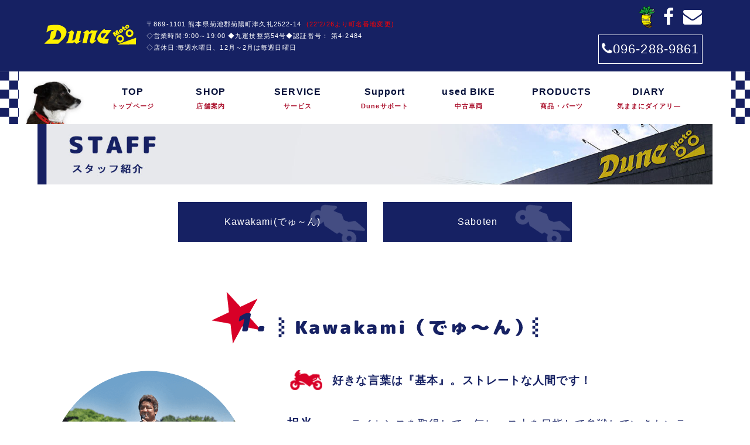

--- FILE ---
content_type: text/html; charset=UTF-8
request_url: http://dunemoto.com/support_staff
body_size: 14783
content:
<!doctype html>
<!--[if lt IE 7]><html dir="ltr" lang="ja"
	prefix="og: https://ogp.me/ns#"  class="no-js lt-ie9 lt-ie8 lt-ie7"><![endif]-->
<!--[if (IE 7)&!(IEMobile)]><html dir="ltr" lang="ja"
	prefix="og: https://ogp.me/ns#"  class="no-js lt-ie9 lt-ie8"><![endif]-->
<!--[if (IE 8)&!(IEMobile)]><html dir="ltr" lang="ja"
	prefix="og: https://ogp.me/ns#"  class="no-js lt-ie9"><![endif]-->
<!--[if gt IE 8]><!--> <html dir="ltr" lang="ja"
	prefix="og: https://ogp.me/ns#"  class="no-js"><!--<![endif]-->
<head>
<meta charset="utf-8">
<meta http-equiv="X-UA-Compatible" content="IE=edge,chrome=1">

<meta name="HandheldFriendly" content="True">
<meta name="MobileOptimized" content="320">
<meta name="viewport" content="width=device-width, initial-scale=1.0"/>
<link rel="apple-touch-icon" href="http://dunemoto.com/wp-content/themes/gamma/library/images/apple-touch-icon.png">
<link rel="icon" href="http://dunemoto.com/wp-content/themes/gamma/favicon.png">
<!--[if IE]>
<link rel="shortcut icon" href="http://dunemoto.com/wp-content/themes/gamma/favicon.ico">
<![endif]-->
<meta name="msapplication-TileColor" content="#f01d4f">
<meta name="msapplication-TileImage" content="http://dunemoto.com/wp-content/themes/gamma/library/images/win8-tile-icon.png">
<link rel="pingback" href="http://dunemoto.com/xmlrpc.php">
<link rel="stylesheet" href="http://dunemoto.com/wp-content/themes/gamma/spnav.css">
<script src="http://maps.google.com/maps/api/js?key=AIzaSyA5D5w9rCaISRtv-MVdZ4eUkuMr8t2DXfQ"></script>

		<!-- All in One SEO 4.3.5.1 - aioseo.com -->
		<title>サポートスタッフ | Dune Moto（デューン・モト）</title>
		<meta name="robots" content="max-image-preview:large" />
		<link rel="canonical" href="http://dunemoto.com/support_staff" />
		<meta name="generator" content="All in One SEO (AIOSEO) 4.3.5.1 " />
		<meta property="og:locale" content="ja_JP" />
		<meta property="og:site_name" content="Dune Moto（デューン・モト） |" />
		<meta property="og:type" content="article" />
		<meta property="og:title" content="サポートスタッフ | Dune Moto（デューン・モト）" />
		<meta property="og:url" content="http://dunemoto.com/support_staff" />
		<meta property="article:published_time" content="2017-05-30T04:27:15+00:00" />
		<meta property="article:modified_time" content="2017-05-30T04:28:11+00:00" />
		<meta name="twitter:card" content="summary" />
		<meta name="twitter:title" content="サポートスタッフ | Dune Moto（デューン・モト）" />
		<script type="application/ld+json" class="aioseo-schema">
			{"@context":"https:\/\/schema.org","@graph":[{"@type":"BreadcrumbList","@id":"http:\/\/dunemoto.com\/support_staff#breadcrumblist","itemListElement":[{"@type":"ListItem","@id":"http:\/\/dunemoto.com\/#listItem","position":1,"item":{"@type":"WebPage","@id":"http:\/\/dunemoto.com\/","name":"\u30db\u30fc\u30e0","url":"http:\/\/dunemoto.com\/"},"nextItem":"http:\/\/dunemoto.com\/support_staff#listItem"},{"@type":"ListItem","@id":"http:\/\/dunemoto.com\/support_staff#listItem","position":2,"item":{"@type":"WebPage","@id":"http:\/\/dunemoto.com\/support_staff","name":"\u30b5\u30dd\u30fc\u30c8\u30b9\u30bf\u30c3\u30d5","url":"http:\/\/dunemoto.com\/support_staff"},"previousItem":"http:\/\/dunemoto.com\/#listItem"}]},{"@type":"Organization","@id":"http:\/\/dunemoto.com\/#organization","name":"Dune Moto\uff08\u30c7\u30e5\u30fc\u30f3\u30fb\u30e2\u30c8\uff09","url":"http:\/\/dunemoto.com\/"},{"@type":"WebPage","@id":"http:\/\/dunemoto.com\/support_staff#webpage","url":"http:\/\/dunemoto.com\/support_staff","name":"\u30b5\u30dd\u30fc\u30c8\u30b9\u30bf\u30c3\u30d5 | Dune Moto\uff08\u30c7\u30e5\u30fc\u30f3\u30fb\u30e2\u30c8\uff09","inLanguage":"ja","isPartOf":{"@id":"http:\/\/dunemoto.com\/#website"},"breadcrumb":{"@id":"http:\/\/dunemoto.com\/support_staff#breadcrumblist"},"image":{"@type":"ImageObject","url":"http:\/\/dunemoto.com\/wp-content\/uploads\/noim2.png","@id":"http:\/\/dunemoto.com\/#mainImage","width":1000,"height":667},"primaryImageOfPage":{"@id":"http:\/\/dunemoto.com\/support_staff#mainImage"},"datePublished":"2017-05-30T04:27:15+09:00","dateModified":"2017-05-30T04:28:11+09:00"},{"@type":"WebSite","@id":"http:\/\/dunemoto.com\/#website","url":"http:\/\/dunemoto.com\/","name":"Dune Moto\uff08\u30c7\u30e5\u30fc\u30f3\u30fb\u30e2\u30c8\uff09","inLanguage":"ja","publisher":{"@id":"http:\/\/dunemoto.com\/#organization"}}]}
		</script>
		<!-- All in One SEO -->

<link rel='dns-prefetch' href='//v0.wordpress.com' />
<script type="text/javascript">
window._wpemojiSettings = {"baseUrl":"https:\/\/s.w.org\/images\/core\/emoji\/14.0.0\/72x72\/","ext":".png","svgUrl":"https:\/\/s.w.org\/images\/core\/emoji\/14.0.0\/svg\/","svgExt":".svg","source":{"concatemoji":"http:\/\/dunemoto.com\/wp-includes\/js\/wp-emoji-release.min.js"}};
/*! This file is auto-generated */
!function(e,a,t){var n,r,o,i=a.createElement("canvas"),p=i.getContext&&i.getContext("2d");function s(e,t){p.clearRect(0,0,i.width,i.height),p.fillText(e,0,0);e=i.toDataURL();return p.clearRect(0,0,i.width,i.height),p.fillText(t,0,0),e===i.toDataURL()}function c(e){var t=a.createElement("script");t.src=e,t.defer=t.type="text/javascript",a.getElementsByTagName("head")[0].appendChild(t)}for(o=Array("flag","emoji"),t.supports={everything:!0,everythingExceptFlag:!0},r=0;r<o.length;r++)t.supports[o[r]]=function(e){if(p&&p.fillText)switch(p.textBaseline="top",p.font="600 32px Arial",e){case"flag":return s("\ud83c\udff3\ufe0f\u200d\u26a7\ufe0f","\ud83c\udff3\ufe0f\u200b\u26a7\ufe0f")?!1:!s("\ud83c\uddfa\ud83c\uddf3","\ud83c\uddfa\u200b\ud83c\uddf3")&&!s("\ud83c\udff4\udb40\udc67\udb40\udc62\udb40\udc65\udb40\udc6e\udb40\udc67\udb40\udc7f","\ud83c\udff4\u200b\udb40\udc67\u200b\udb40\udc62\u200b\udb40\udc65\u200b\udb40\udc6e\u200b\udb40\udc67\u200b\udb40\udc7f");case"emoji":return!s("\ud83e\udef1\ud83c\udffb\u200d\ud83e\udef2\ud83c\udfff","\ud83e\udef1\ud83c\udffb\u200b\ud83e\udef2\ud83c\udfff")}return!1}(o[r]),t.supports.everything=t.supports.everything&&t.supports[o[r]],"flag"!==o[r]&&(t.supports.everythingExceptFlag=t.supports.everythingExceptFlag&&t.supports[o[r]]);t.supports.everythingExceptFlag=t.supports.everythingExceptFlag&&!t.supports.flag,t.DOMReady=!1,t.readyCallback=function(){t.DOMReady=!0},t.supports.everything||(n=function(){t.readyCallback()},a.addEventListener?(a.addEventListener("DOMContentLoaded",n,!1),e.addEventListener("load",n,!1)):(e.attachEvent("onload",n),a.attachEvent("onreadystatechange",function(){"complete"===a.readyState&&t.readyCallback()})),(e=t.source||{}).concatemoji?c(e.concatemoji):e.wpemoji&&e.twemoji&&(c(e.twemoji),c(e.wpemoji)))}(window,document,window._wpemojiSettings);
</script>
<style type="text/css">
img.wp-smiley,
img.emoji {
	display: inline !important;
	border: none !important;
	box-shadow: none !important;
	height: 1em !important;
	width: 1em !important;
	margin: 0 0.07em !important;
	vertical-align: -0.1em !important;
	background: none !important;
	padding: 0 !important;
}
</style>
	<link rel='stylesheet' id='wp-block-library-css' href='http://dunemoto.com/wp-includes/css/dist/block-library/style.min.css' type='text/css' media='all' />
<style id='wp-block-library-inline-css' type='text/css'>
.has-text-align-justify{text-align:justify;}
</style>
<link rel='stylesheet' id='mediaelement-css' href='http://dunemoto.com/wp-includes/js/mediaelement/mediaelementplayer-legacy.min.css' type='text/css' media='all' />
<link rel='stylesheet' id='wp-mediaelement-css' href='http://dunemoto.com/wp-includes/js/mediaelement/wp-mediaelement.min.css' type='text/css' media='all' />
<link rel='stylesheet' id='classic-theme-styles-css' href='http://dunemoto.com/wp-includes/css/classic-themes.min.css' type='text/css' media='all' />
<style id='global-styles-inline-css' type='text/css'>
body{--wp--preset--color--black: #000000;--wp--preset--color--cyan-bluish-gray: #abb8c3;--wp--preset--color--white: #ffffff;--wp--preset--color--pale-pink: #f78da7;--wp--preset--color--vivid-red: #cf2e2e;--wp--preset--color--luminous-vivid-orange: #ff6900;--wp--preset--color--luminous-vivid-amber: #fcb900;--wp--preset--color--light-green-cyan: #7bdcb5;--wp--preset--color--vivid-green-cyan: #00d084;--wp--preset--color--pale-cyan-blue: #8ed1fc;--wp--preset--color--vivid-cyan-blue: #0693e3;--wp--preset--color--vivid-purple: #9b51e0;--wp--preset--gradient--vivid-cyan-blue-to-vivid-purple: linear-gradient(135deg,rgba(6,147,227,1) 0%,rgb(155,81,224) 100%);--wp--preset--gradient--light-green-cyan-to-vivid-green-cyan: linear-gradient(135deg,rgb(122,220,180) 0%,rgb(0,208,130) 100%);--wp--preset--gradient--luminous-vivid-amber-to-luminous-vivid-orange: linear-gradient(135deg,rgba(252,185,0,1) 0%,rgba(255,105,0,1) 100%);--wp--preset--gradient--luminous-vivid-orange-to-vivid-red: linear-gradient(135deg,rgba(255,105,0,1) 0%,rgb(207,46,46) 100%);--wp--preset--gradient--very-light-gray-to-cyan-bluish-gray: linear-gradient(135deg,rgb(238,238,238) 0%,rgb(169,184,195) 100%);--wp--preset--gradient--cool-to-warm-spectrum: linear-gradient(135deg,rgb(74,234,220) 0%,rgb(151,120,209) 20%,rgb(207,42,186) 40%,rgb(238,44,130) 60%,rgb(251,105,98) 80%,rgb(254,248,76) 100%);--wp--preset--gradient--blush-light-purple: linear-gradient(135deg,rgb(255,206,236) 0%,rgb(152,150,240) 100%);--wp--preset--gradient--blush-bordeaux: linear-gradient(135deg,rgb(254,205,165) 0%,rgb(254,45,45) 50%,rgb(107,0,62) 100%);--wp--preset--gradient--luminous-dusk: linear-gradient(135deg,rgb(255,203,112) 0%,rgb(199,81,192) 50%,rgb(65,88,208) 100%);--wp--preset--gradient--pale-ocean: linear-gradient(135deg,rgb(255,245,203) 0%,rgb(182,227,212) 50%,rgb(51,167,181) 100%);--wp--preset--gradient--electric-grass: linear-gradient(135deg,rgb(202,248,128) 0%,rgb(113,206,126) 100%);--wp--preset--gradient--midnight: linear-gradient(135deg,rgb(2,3,129) 0%,rgb(40,116,252) 100%);--wp--preset--duotone--dark-grayscale: url('#wp-duotone-dark-grayscale');--wp--preset--duotone--grayscale: url('#wp-duotone-grayscale');--wp--preset--duotone--purple-yellow: url('#wp-duotone-purple-yellow');--wp--preset--duotone--blue-red: url('#wp-duotone-blue-red');--wp--preset--duotone--midnight: url('#wp-duotone-midnight');--wp--preset--duotone--magenta-yellow: url('#wp-duotone-magenta-yellow');--wp--preset--duotone--purple-green: url('#wp-duotone-purple-green');--wp--preset--duotone--blue-orange: url('#wp-duotone-blue-orange');--wp--preset--font-size--small: 13px;--wp--preset--font-size--medium: 20px;--wp--preset--font-size--large: 36px;--wp--preset--font-size--x-large: 42px;--wp--preset--spacing--20: 0.44rem;--wp--preset--spacing--30: 0.67rem;--wp--preset--spacing--40: 1rem;--wp--preset--spacing--50: 1.5rem;--wp--preset--spacing--60: 2.25rem;--wp--preset--spacing--70: 3.38rem;--wp--preset--spacing--80: 5.06rem;--wp--preset--shadow--natural: 6px 6px 9px rgba(0, 0, 0, 0.2);--wp--preset--shadow--deep: 12px 12px 50px rgba(0, 0, 0, 0.4);--wp--preset--shadow--sharp: 6px 6px 0px rgba(0, 0, 0, 0.2);--wp--preset--shadow--outlined: 6px 6px 0px -3px rgba(255, 255, 255, 1), 6px 6px rgba(0, 0, 0, 1);--wp--preset--shadow--crisp: 6px 6px 0px rgba(0, 0, 0, 1);}:where(.is-layout-flex){gap: 0.5em;}body .is-layout-flow > .alignleft{float: left;margin-inline-start: 0;margin-inline-end: 2em;}body .is-layout-flow > .alignright{float: right;margin-inline-start: 2em;margin-inline-end: 0;}body .is-layout-flow > .aligncenter{margin-left: auto !important;margin-right: auto !important;}body .is-layout-constrained > .alignleft{float: left;margin-inline-start: 0;margin-inline-end: 2em;}body .is-layout-constrained > .alignright{float: right;margin-inline-start: 2em;margin-inline-end: 0;}body .is-layout-constrained > .aligncenter{margin-left: auto !important;margin-right: auto !important;}body .is-layout-constrained > :where(:not(.alignleft):not(.alignright):not(.alignfull)){max-width: var(--wp--style--global--content-size);margin-left: auto !important;margin-right: auto !important;}body .is-layout-constrained > .alignwide{max-width: var(--wp--style--global--wide-size);}body .is-layout-flex{display: flex;}body .is-layout-flex{flex-wrap: wrap;align-items: center;}body .is-layout-flex > *{margin: 0;}:where(.wp-block-columns.is-layout-flex){gap: 2em;}.has-black-color{color: var(--wp--preset--color--black) !important;}.has-cyan-bluish-gray-color{color: var(--wp--preset--color--cyan-bluish-gray) !important;}.has-white-color{color: var(--wp--preset--color--white) !important;}.has-pale-pink-color{color: var(--wp--preset--color--pale-pink) !important;}.has-vivid-red-color{color: var(--wp--preset--color--vivid-red) !important;}.has-luminous-vivid-orange-color{color: var(--wp--preset--color--luminous-vivid-orange) !important;}.has-luminous-vivid-amber-color{color: var(--wp--preset--color--luminous-vivid-amber) !important;}.has-light-green-cyan-color{color: var(--wp--preset--color--light-green-cyan) !important;}.has-vivid-green-cyan-color{color: var(--wp--preset--color--vivid-green-cyan) !important;}.has-pale-cyan-blue-color{color: var(--wp--preset--color--pale-cyan-blue) !important;}.has-vivid-cyan-blue-color{color: var(--wp--preset--color--vivid-cyan-blue) !important;}.has-vivid-purple-color{color: var(--wp--preset--color--vivid-purple) !important;}.has-black-background-color{background-color: var(--wp--preset--color--black) !important;}.has-cyan-bluish-gray-background-color{background-color: var(--wp--preset--color--cyan-bluish-gray) !important;}.has-white-background-color{background-color: var(--wp--preset--color--white) !important;}.has-pale-pink-background-color{background-color: var(--wp--preset--color--pale-pink) !important;}.has-vivid-red-background-color{background-color: var(--wp--preset--color--vivid-red) !important;}.has-luminous-vivid-orange-background-color{background-color: var(--wp--preset--color--luminous-vivid-orange) !important;}.has-luminous-vivid-amber-background-color{background-color: var(--wp--preset--color--luminous-vivid-amber) !important;}.has-light-green-cyan-background-color{background-color: var(--wp--preset--color--light-green-cyan) !important;}.has-vivid-green-cyan-background-color{background-color: var(--wp--preset--color--vivid-green-cyan) !important;}.has-pale-cyan-blue-background-color{background-color: var(--wp--preset--color--pale-cyan-blue) !important;}.has-vivid-cyan-blue-background-color{background-color: var(--wp--preset--color--vivid-cyan-blue) !important;}.has-vivid-purple-background-color{background-color: var(--wp--preset--color--vivid-purple) !important;}.has-black-border-color{border-color: var(--wp--preset--color--black) !important;}.has-cyan-bluish-gray-border-color{border-color: var(--wp--preset--color--cyan-bluish-gray) !important;}.has-white-border-color{border-color: var(--wp--preset--color--white) !important;}.has-pale-pink-border-color{border-color: var(--wp--preset--color--pale-pink) !important;}.has-vivid-red-border-color{border-color: var(--wp--preset--color--vivid-red) !important;}.has-luminous-vivid-orange-border-color{border-color: var(--wp--preset--color--luminous-vivid-orange) !important;}.has-luminous-vivid-amber-border-color{border-color: var(--wp--preset--color--luminous-vivid-amber) !important;}.has-light-green-cyan-border-color{border-color: var(--wp--preset--color--light-green-cyan) !important;}.has-vivid-green-cyan-border-color{border-color: var(--wp--preset--color--vivid-green-cyan) !important;}.has-pale-cyan-blue-border-color{border-color: var(--wp--preset--color--pale-cyan-blue) !important;}.has-vivid-cyan-blue-border-color{border-color: var(--wp--preset--color--vivid-cyan-blue) !important;}.has-vivid-purple-border-color{border-color: var(--wp--preset--color--vivid-purple) !important;}.has-vivid-cyan-blue-to-vivid-purple-gradient-background{background: var(--wp--preset--gradient--vivid-cyan-blue-to-vivid-purple) !important;}.has-light-green-cyan-to-vivid-green-cyan-gradient-background{background: var(--wp--preset--gradient--light-green-cyan-to-vivid-green-cyan) !important;}.has-luminous-vivid-amber-to-luminous-vivid-orange-gradient-background{background: var(--wp--preset--gradient--luminous-vivid-amber-to-luminous-vivid-orange) !important;}.has-luminous-vivid-orange-to-vivid-red-gradient-background{background: var(--wp--preset--gradient--luminous-vivid-orange-to-vivid-red) !important;}.has-very-light-gray-to-cyan-bluish-gray-gradient-background{background: var(--wp--preset--gradient--very-light-gray-to-cyan-bluish-gray) !important;}.has-cool-to-warm-spectrum-gradient-background{background: var(--wp--preset--gradient--cool-to-warm-spectrum) !important;}.has-blush-light-purple-gradient-background{background: var(--wp--preset--gradient--blush-light-purple) !important;}.has-blush-bordeaux-gradient-background{background: var(--wp--preset--gradient--blush-bordeaux) !important;}.has-luminous-dusk-gradient-background{background: var(--wp--preset--gradient--luminous-dusk) !important;}.has-pale-ocean-gradient-background{background: var(--wp--preset--gradient--pale-ocean) !important;}.has-electric-grass-gradient-background{background: var(--wp--preset--gradient--electric-grass) !important;}.has-midnight-gradient-background{background: var(--wp--preset--gradient--midnight) !important;}.has-small-font-size{font-size: var(--wp--preset--font-size--small) !important;}.has-medium-font-size{font-size: var(--wp--preset--font-size--medium) !important;}.has-large-font-size{font-size: var(--wp--preset--font-size--large) !important;}.has-x-large-font-size{font-size: var(--wp--preset--font-size--x-large) !important;}
.wp-block-navigation a:where(:not(.wp-element-button)){color: inherit;}
:where(.wp-block-columns.is-layout-flex){gap: 2em;}
.wp-block-pullquote{font-size: 1.5em;line-height: 1.6;}
</style>
<link rel='stylesheet' id='contact-form-7-css' href='http://dunemoto.com/wp-content/plugins/contact-form-7/includes/css/styles.css' type='text/css' media='all' />
<link rel='stylesheet' id='fancybox-css' href='http://dunemoto.com/wp-content/plugins/easy-fancybox/fancybox/1.5.4/jquery.fancybox.min.css' type='text/css' media='screen' />
<link rel='stylesheet' id='bones-stylesheet-css' href='http://dunemoto.com/wp-content/themes/gamma/style.css' type='text/css' media='all' />
<!--[if lt IE 9]>
<link rel='stylesheet' id='bones-ie-only-css' href='http://dunemoto.com/wp-content/themes/gamma/library/css/ie.css' type='text/css' media='all' />
<![endif]-->
<link rel='stylesheet' id='jetpack_css-css' href='http://dunemoto.com/wp-content/plugins/jetpack/css/jetpack.css' type='text/css' media='all' />
<script type='text/javascript' src='http://dunemoto.com/wp-includes/js/jquery/jquery.min.js' id='jquery-core-js'></script>
<script type='text/javascript' src='http://dunemoto.com/wp-includes/js/jquery/jquery-migrate.min.js' id='jquery-migrate-js'></script>
<script type='text/javascript' src='http://dunemoto.com/wp-content/plugins/standard-widget-extensions/js/jquery.cookie.js' id='jquery-cookie-js'></script>
<script type='text/javascript' src='http://dunemoto.com/wp-content/themes/gamma/library/js/libs/modernizr.custom.min.js' id='bones-modernizr-js'></script>
<link rel="https://api.w.org/" href="http://dunemoto.com/wp-json/" /><link rel="alternate" type="application/json" href="http://dunemoto.com/wp-json/wp/v2/pages/1864" /><link rel='shortlink' href='https://wp.me/P8SWBv-u4' />
<link rel="alternate" type="application/json+oembed" href="http://dunemoto.com/wp-json/oembed/1.0/embed?url=http%3A%2F%2Fdunemoto.com%2Fsupport_staff" />
<link rel="alternate" type="text/xml+oembed" href="http://dunemoto.com/wp-json/oembed/1.0/embed?url=http%3A%2F%2Fdunemoto.com%2Fsupport_staff&#038;format=xml" />

<style type="text/css">
    
    #sidebar1 .widget h3
    {
        zoom: 1	; /* for IE7 to display background-image */
        padding-left: 20px;
        margin-left: -20px;
	}

    #sidebar1 .widget .hm-swe-expanded 
    {
        background: url(http://dunemoto.com/wp-content/plugins/standard-widget-extensions/images/minus.gif) no-repeat left center;
    }

    #sidebar1 .widget .hm-swe-collapsed 
    {
        background: url(http://dunemoto.com/wp-content/plugins/standard-widget-extensions/images/plus.gif) no-repeat left center;
    }

    #sidebar1
    {
        overflow: visible	;
    }

        .hm-swe-resize-message {
        height: 50%;
        width: 50%;
        margin: auto;
        position: absolute;
        top: 0; left: 0; bottom: 0; right: 0;
        z-index: 99999;

        color: white;
    }

    .hm-swe-modal-background {
        position: fixed;
        top: 0; left: 0; 	bottom: 0; right: 0;
        background: none repeat scroll 0% 0% rgba(0, 0, 0, 0.85);
        z-index: 99998;
        display: none;
    }
</style>
    	<style>img#wpstats{display:none}</style>
		<style type="text/css" media="screen">body{position:relative}#dynamic-to-top{display:none;overflow:hidden;width:auto;z-index:90;position:fixed;bottom:20px;right:20px;top:auto;left:auto;font-family:sans-serif;font-size:1em;color:#fff;text-decoration:none;text-shadow:0 1px 0 #333;font-weight:bold;padding:17px 16px;border:1px solid #000;background:#111;-webkit-background-origin:border;-moz-background-origin:border;-icab-background-origin:border;-khtml-background-origin:border;-o-background-origin:border;background-origin:border;-webkit-background-clip:padding-box;-moz-background-clip:padding-box;-icab-background-clip:padding-box;-khtml-background-clip:padding-box;-o-background-clip:padding-box;background-clip:padding-box;-webkit-box-shadow:0 1px 3px rgba( 0, 0, 0, 0.4 ), inset 0 0 0 1px rgba( 0, 0, 0, 0.2 ), inset 0 1px 0 rgba( 255, 255, 255, .4 ), inset 0 10px 10px rgba( 255, 255, 255, .1 );-ms-box-shadow:0 1px 3px rgba( 0, 0, 0, 0.4 ), inset 0 0 0 1px rgba( 0, 0, 0, 0.2 ), inset 0 1px 0 rgba( 255, 255, 255, .4 ), inset 0 10px 10px rgba( 255, 255, 255, .1 );-moz-box-shadow:0 1px 3px rgba( 0, 0, 0, 0.4 ), inset 0 0 0 1px rgba( 0, 0, 0, 0.2 ), inset 0 1px 0 rgba( 255, 255, 255, .4 ), inset 0 10px 10px rgba( 255, 255, 255, .1 );-o-box-shadow:0 1px 3px rgba( 0, 0, 0, 0.4 ), inset 0 0 0 1px rgba( 0, 0, 0, 0.2 ), inset 0 1px 0 rgba( 255, 255, 255, .4 ), inset 0 10px 10px rgba( 255, 255, 255, .1 );-khtml-box-shadow:0 1px 3px rgba( 0, 0, 0, 0.4 ), inset 0 0 0 1px rgba( 0, 0, 0, 0.2 ), inset 0 1px 0 rgba( 255, 255, 255, .4 ), inset 0 10px 10px rgba( 255, 255, 255, .1 );-icab-box-shadow:0 1px 3px rgba( 0, 0, 0, 0.4 ), inset 0 0 0 1px rgba( 0, 0, 0, 0.2 ), inset 0 1px 0 rgba( 255, 255, 255, .4 ), inset 0 10px 10px rgba( 255, 255, 255, .1 );box-shadow:0 1px 3px rgba( 0, 0, 0, 0.4 ), inset 0 0 0 1px rgba( 0, 0, 0, 0.2 ), inset 0 1px 0 rgba( 255, 255, 255, .4 ), inset 0 10px 10px rgba( 255, 255, 255, .1 );-webkit-border-radius:30px;-moz-border-radius:30px;-icab-border-radius:30px;-khtml-border-radius:30px;border-radius:30px}#dynamic-to-top:hover{background:#4d5858;background:#111 -webkit-gradient( linear, 0% 0%, 0% 100%, from( rgba( 255, 255, 255, .2 ) ), to( rgba( 0, 0, 0, 0 ) ) );background:#111 -webkit-linear-gradient( top, rgba( 255, 255, 255, .2 ), rgba( 0, 0, 0, 0 ) );background:#111 -khtml-linear-gradient( top, rgba( 255, 255, 255, .2 ), rgba( 0, 0, 0, 0 ) );background:#111 -moz-linear-gradient( top, rgba( 255, 255, 255, .2 ), rgba( 0, 0, 0, 0 ) );background:#111 -o-linear-gradient( top, rgba( 255, 255, 255, .2 ), rgba( 0, 0, 0, 0 ) );background:#111 -ms-linear-gradient( top, rgba( 255, 255, 255, .2 ), rgba( 0, 0, 0, 0 ) );background:#111 -icab-linear-gradient( top, rgba( 255, 255, 255, .2 ), rgba( 0, 0, 0, 0 ) );background:#111 linear-gradient( top, rgba( 255, 255, 255, .2 ), rgba( 0, 0, 0, 0 ) );cursor:pointer}#dynamic-to-top:active{background:#111;background:#111 -webkit-gradient( linear, 0% 0%, 0% 100%, from( rgba( 0, 0, 0, .3 ) ), to( rgba( 0, 0, 0, 0 ) ) );background:#111 -webkit-linear-gradient( top, rgba( 0, 0, 0, .1 ), rgba( 0, 0, 0, 0 ) );background:#111 -moz-linear-gradient( top, rgba( 0, 0, 0, .1 ), rgba( 0, 0, 0, 0 ) );background:#111 -khtml-linear-gradient( top, rgba( 0, 0, 0, .1 ), rgba( 0, 0, 0, 0 ) );background:#111 -o-linear-gradient( top, rgba( 0, 0, 0, .1 ), rgba( 0, 0, 0, 0 ) );background:#111 -ms-linear-gradient( top, rgba( 0, 0, 0, .1 ), rgba( 0, 0, 0, 0 ) );background:#111 -icab-linear-gradient( top, rgba( 0, 0, 0, .1 ), rgba( 0, 0, 0, 0 ) );background:#111 linear-gradient( top, rgba( 0, 0, 0, .1 ), rgba( 0, 0, 0, 0 ) )}#dynamic-to-top,#dynamic-to-top:active,#dynamic-to-top:focus,#dynamic-to-top:hover{outline:none}#dynamic-to-top span{display:block;overflow:hidden;width:14px;height:12px;background:url( http://dunemoto.com/wp-content/plugins/dynamic-to-top/css/images/up.png )no-repeat center center}</style>
<!-- BEGIN GAINWP v5.4.6 Universal Analytics - https://intelligencewp.com/google-analytics-in-wordpress/ -->
<script>
(function(i,s,o,g,r,a,m){i['GoogleAnalyticsObject']=r;i[r]=i[r]||function(){
	(i[r].q=i[r].q||[]).push(arguments)},i[r].l=1*new Date();a=s.createElement(o),
	m=s.getElementsByTagName(o)[0];a.async=1;a.src=g;m.parentNode.insertBefore(a,m)
})(window,document,'script','https://www.google-analytics.com/analytics.js','ga');
  ga('create', 'UA-89572248-24', 'auto');
  ga('send', 'pageview');
</script>
<!-- END GAINWP Universal Analytics -->
<script>
  (function(i,s,o,g,r,a,m){i['GoogleAnalyticsObject']=r;i[r]=i[r]||function(){
  (i[r].q=i[r].q||[]).push(arguments)},i[r].l=1*new Date();a=s.createElement(o),
  m=s.getElementsByTagName(o)[0];a.async=1;a.src=g;m.parentNode.insertBefore(a,m)
  })(window,document,'script','https://www.google-analytics.com/analytics.js','ga');

  ga('create', 'UA-89572248-24', 'auto');
  ga('send', 'pageview');

</script>
</head>
<body class="page-template page-template-page-sp_staff page-template-page-sp_staff-php page page-id-1864" onLoad="initialize();">
<div id="fb-root"></div>
<script>(function(d, s, id) {
  var js, fjs = d.getElementsByTagName(s)[0];
  if (d.getElementById(id)) return;
  js = d.createElement(s); js.id = id;
  js.src = "//connect.facebook.net/ja_JP/sdk.js#xfbml=1&version=v2.8";
  fjs.parentNode.insertBefore(js, fjs);
}(document, 'script', 'facebook-jssdk'));</script>
<!-- スマホ用ナビゲーション -->
<div id="spnavbtn">
	<div class="nav-trigger">
		<span>
		</span>
		<span>
		</span>
		<span>
		</span>
	</div>
	<p></p>
</div>
<div id="spnav">
	<div class="trigger">
		<h1><img src="http://dunemoto.com/wp-content/themes/gamma/library/images/splogo.png"></h1>
		<ul>
			<li>
				<a href="http://dunemoto.com">
					トップページ
				</a>
			</li>
			<li>
				<dl>
					<dt class="navleft">
						<a href="http://dunemoto.com/shop">
							店舗案内
						</a>
					</dt>
					<dt class="open1 navright"><i class="fa fa-caret-down" aria-hidden="true"></i></dt>
					<dd>
						<a href="http://dunemoto.com/shop/staff" class="subnav">
							<i class="fa fa-caret-right" aria-hidden="true"></i> スタッフ紹介
						</a>
					</dd>
				</dl>
			</li>
			<li>
				<dl>
					<dt class="navleft">
						<a href="http://dunemoto.com/service">
							サービス
						</a>
					</dt>
					<dt class="open2 navright"><i class="fa fa-caret-down" aria-hidden="true"></i></dt>
					<dd>
						<a href="http://dunemoto.com/service/wear_repair" class="subnav">
							<i class="fa fa-caret-right" aria-hidden="true"></i> ツナギリペア（補正修理）
						</a>
						<a href="http://dunemoto.com/service/bike_coating" class="subnav">
							<i class="fa fa-caret-right" aria-hidden="true"></i> BIKEコーティング
						</a>
						<a href="http://dunemoto.com/service/boots_repair" class="subnav">
							<i class="fa fa-caret-right" aria-hidden="true"></i> ブーツリペア
						</a>
						<a href="http://dunemoto.com/archives/custom" class="subnav">
							<i class="fa fa-caret-right" aria-hidden="true"></i> カスタムバイク
						</a>
					</dd>
				</dl>
			</li>
			<li>
				<dl>
					<dt class="navleft">
						<a href="http://dunemoto.com/shop/support">
							Duneサポート
						</a>
					</dt>
					<dt class="open3 navright"><i class="fa fa-caret-down" aria-hidden="true"></i></dt>
					<dd>
						<a href="http://dunemoto.com/support_staff" class="subnav">
							<i class="fa fa-caret-right" aria-hidden="true"></i> サポートスタッフ
						</a>
						<a href="http://dunemoto.com/motard" class="subnav">
							<i class="fa fa-caret-right" aria-hidden="true"></i> イベント案内
						</a>
						<a href="http://dunemoto.com/school" class="subnav">
							<i class="fa fa-caret-right" aria-hidden="true"></i> モタードスクール
						</a>
					</dd>
				</dl>
			</li>
			<li>
				<a href="http://dunemoto.com/archives/used">
					中古車両
				</a>
			</li>
			<li>
				<a href="http://dunemoto.com/archives/product">
					商品・パーツ
				</a>
			</li>
			<li>
				<a href="http://dunemoto.com/news">
					気ままにダイアリ―
				</a>
			</li>
			<li>
				<a href="http://dunemoto.com/contact">
					お問い合わせ
				</a>
			</li>
		</ul>
		<div class="sp_header-arae">
			<h4>店舗情報</h4>
			<p>〒869-1101
				<br>
				熊本県菊池郡菊陽町津久礼2522-14
				<br>
				<span class="addred">
					(22'2/26より町名番地変更)
				</span>
			</p>
			<p>◇営業時間:9:00～19:00
				<br />
				◇九運技整第54号 認証番号：第4-2484
				<br>
				◇店休日:毎週水曜日、12月～2月は毎週日曜日 </p>
			<p
			
			
			</p>
		</div>
	</div>
</div>
<div id="container">
<div class="hyde"></div>
<header class="header">
	<div class="headerbox">
		<ul>
			<li>
				<a href="http://dunemoto.com">
					<img src="http://dunemoto.com/wp-content/themes/gamma/library/images/logo3.png">
				</a>
				<p>〒869-1101 熊本県菊池郡菊陽町津久礼2522-14&nbsp;
					<span class="addred">
						(22'2/26より町名番地変更)
					</span>
					<br />
					◇営業時間:9:00～19:00&nbsp;◆九運技整第54号◆認証番号：
					<br class="tab_br">
					第4-2484
					</span>
					<br>
					◇店休日:毎週水曜日、12月～2月は毎週日曜日
			</li>
			<li>
				<a href="http://spinach93.com" target="_blank">
					<img src="http://dunemoto.com/wp-content/themes/gamma/library/images/spinach_h.png">
				</a>
				<a href="https://www.facebook.com/Dune-moto%E3%83%87%E3%83%A5%E3%83%BC%E3%83%B3%E3%83%A2%E3%83%88-1184324678310172/" target="_blank">
					<i class="fa fa-facebook" aria-hidden="true"></i>
				</a>
				<a href="http://dunemoto.com/contact">
					<i class="fa fa-envelope" aria-hidden="true"></i>
				</a>
				<a href="tel:096-288-9861">
					<span>
						<i class="fa fa-phone" aria-hidden="true"></i>096-288-9861
					</span>
				</a>
			</li>
		</ul>
	</div>
	<div class="navwrap">
		<ul class="nav">
			<img src="http://dunemoto.com/wp-content/themes/gamma/library/images/dog.jpg">
			<li>
				<a href="http://dunemoto.com">
					TOP
					<span>
						トップページ
					</span>
				</a>
			</li>
			<li>
				<a href="http://dunemoto.com/shop">
					SHOP
					<span>
						店舗案内
					</span>
				</a>
				<ul>
					<li>
						<a href="http://dunemoto.com/shop">
							SHOP
							<span>
								店舗案内
							</span>
						</a>
					</li>
					<li>
						<a href="http://dunemoto.com/shop/staff">
							STAFF
							<span>
								スタッフ紹介
							</span>
						</a>
					</li>
				</ul>
			</li>
			<li>
				<a href="http://dunemoto.com/service">
					SERVICE
					<span>
						サービス
					</span>
				</a>
				<ul>
					<li>
						<a href="http://dunemoto.com/service">
							SERVICE
							<span>
								サービス
							</span>
						</a>
					</li>
					<li>
						<a href="http://dunemoto.com/service/wear_repair">
							CORRECTION REPAIR
							<span>
								ツナギリペア（補正修理）
							</span>
						</a>
					</li>
					<li>
						<a href="http://dunemoto.com/service/bike_coating">
							COATING
							<span>
								BIKEコーティング
							</span>
						</a>
					</li>
					<li>
						<a href="http://dunemoto.com/service/boots_repair">
							BOOTS REPAIR
							<span>
								ブーツリペア
							</span>
						</a>
					</li>
					<li>
						<a href="http://dunemoto.com/archives/custom">
							CUSTOM BIKE
							<span>
								カスタムバイク
							</span>
						</a>
					</li>
				</ul>
			</li>
			<li>
				<a href="http://dunemoto.com/shop/support">
					Support
					<span>
						Duneサポート
					</span>
				</a>
				<ul>
					<li>
						<a href="http://dunemoto.com/shop/support">
							Support
							<span>
								Duneサポート
							</span>
						</a>
					</li>
					<li>
						<a href="http://dunemoto.com/support_staff">
							Support Staff
							<span>
								サポートスタッフ
							</span>
						</a>
					</li>
					<li>
						<a href="http://dunemoto.com/motard">
							Motard
							<span>
								イベント案内
							</span>
						</a>
					</li>
					<li>
						<a href="http://dunemoto.com/school">
							Motard School
							<span>
								モタードスクール
							</span>
						</a>
					</li>
				</ul>
			</li>
			<li>
				<a href="http://dunemoto.com/archives/used">
					used BIKE
					<span>
						中古車両
					</span>
				</a>
			</li>
			<li>
				<a href="http://dunemoto.com/archives/product">
					PRODUCTS
					<span>
						商品・パーツ
					</span>
				</a>
			</li>
			<li>
				<a href="http://dunemoto.com/news">
					DIARY
					<span>
						気ままにダイアリ―
					</span>
				</a>
			</li>
		</ul>
	</div>
</header>
<div id="content">
  <div id="main">
    <section id="staff_first">
      <div class="staff_list"> <img src="http://dunemoto.com/wp-content/themes/gamma/library/images/submid_staff.jpg" class="pc"> <img src="http://dunemoto.com/wp-content/themes/gamma/library/images/submid_staff_sp.png" class="sp">
        <ul>
          <li><a href="#staff1">Kawakami(でゅ～ん)</a></li>
          <li><a href="#staff2">Saboten</a></li>
        </ul>
      </div>
    </section>
    <div id="staff1"></div>
    <section id="staff_area" class="j-scroll-switch fadeinzoom">
      <h2><img src="http://dunemoto.com/wp-content/themes/gamma/library/images/staff_area1.png" alt="Kawakami（でゅ～ん）"></h2>
      <div class="staff_area_wrap">
        <div class="staff_area_left">
        <img src="http://dunemoto.com/wp-content/themes/gamma/library/images/staff1.png">
        <p>川上 祥史（カワカミ ヨシフミ）</p>
          <dl>
            <dt></dt>
            <dd><a href="http://dunemota.exblog.jp/18203955/" target="_blank">オフロードスクールの顔</a></dd>
            <dd><a href="http://dunemota.exblog.jp/20862748/" target="_blank">モタードスクールの顔</a></dd>
            <dd><a href="http://dunemota.exblog.jp/27831193/" target="_blank">全日本スーパーモト選手権"V"</a></dd>
            <dd><a href="http://dunemota.exblog.jp/25530139/" target="_blank">モトパラ走行会での顔</a></dd>
          </dl>
        </div>
        <div class="staff_area_right">
          <h3>好きな言葉は『基本』。ストレートな人間です！</h3>
          <dl>
            <dt><span>担当</span></dt>
            <dd><span>ライセンスを取得して、毎レース上を目指して参戦していきたいライダーのサポート担当。</span>これまで培ってきた経験を活かし、ライディングを始めとして、サス/マシンセッティング、整備、レースに関する事前準備からレース当日までの必要な事項を伝え続けています。特にサスやマシンセッティングに力を入れ、今までの経験で自信を持っています。</dd>
          </dl>
          <dl>
            <dt><span>想い</span></dt>
            <dd>レースの世界は甘くないし、お金もかかるし、日々のトレーニングも必要で、とても厳しい世界です。しかし、努力して得た時の勝利の喜びは何事にも代えがたいものがあります。真剣な気持ちで努力を惜しまないライダーを精一杯サポートしていきます。時には厳しい指導をする事もありますが、精神面含め、お互いにいろいろな面で成長していけたらと思っています。まずレースにかける思いをお聞かせ下さい。また、何かわからない部分があれば、気軽に聞いて下さい。</dd>
          </dl>
          <dl>
            <dt><span>経歴</span></dt>
            <dd> <i class="fa fa-square" aria-hidden="true"></i> 高校卒業後静岡(ﾃｸﾉ就職)へ<br />
              <i class="fa fa-square" aria-hidden="true"></i> MX中部選手権で国際B級取得<br />
              <i class="fa fa-square" aria-hidden="true"></i> 1985年熊本へ<br />
              <i class="fa fa-square" aria-hidden="true"></i> 2003年　Dune★mot開業<br />
              <i class="fa fa-square" aria-hidden="true"></i> 2003年〜　OPEN当初からモタードに興味を持っていて積極的に各地方のレースに遠征<br />
              <i class="fa fa-square" aria-hidden="true"></i> 2003年12月　静岡/森町で開催されたOVER ALL MOTO-1（モタードレース）への遠征<br />
              <i class="fa fa-square" aria-hidden="true"></i> 2005年〜　MFJ公認レース『MOTO-1ALLSTARS』として開催されるようになった事を期に、広島/鈴鹿/茂木等々各地へと勢力的 に参戦。<br />
              <i class="fa fa-square" aria-hidden="true"></i> 2014年９月21日（日）HSR九州ドリームコース（熊本）全日本スーパーモタード選手権第６戦　S1オープンクラス　優勝（#16）<br />
              <i class="fa fa-square" aria-hidden="true"></i> 2016年10月30日（日）HSR九州ドリームコース（熊本）'16全日本スーパーモト選手権 第2戦　S1PROクラス　3位<br />
              <i class="fa fa-square" aria-hidden="true"></i> 現在、HSRｲﾍﾞﾝﾄ『ﾓﾀｰﾄﾞの日』のｽｸｰﾙ講師として</dd>
          </dl>
          <dl>
            <dt><span>愛車</span></dt>
            <dd>
              <ul>
                <li><img src="http://dunemoto.com/wp-content/themes/gamma/library/images/staff_area11.jpg"><span>HONDA CRF450R</span></li>
                <li><img src="http://dunemoto.com/wp-content/themes/gamma/library/images/staff_area12.jpg"><span>YAMAHA TZR250</span></li>
                <li><img src="http://dunemoto.com/wp-content/themes/gamma/library/images/staff_area13.jpg"><span>CR125</span></li>
              </ul>
            </dd>
          </dl>
        </div>
      </div>
    </section>
    <div id="staff2"></div>
    <section id="staff_area2" class="j-scroll-switch fadeinzoom">
      <h2><img src="http://dunemoto.com/wp-content/themes/gamma/library/images/staff_area3.png" alt="Saboten"></h2>
      <div class="staff_area_wrap">
        <div class="staff_area_left">
        <img src="http://dunemoto.com/wp-content/themes/gamma/library/images/staff2.png">
        <p>川上 睦美（カワカミ ムツミ）</p>
          <dl>
            <dt><a href="http://dunemoto.com/news" style="color: #162163;">STAFFブログはこちら</a></dt>
            <dd><a href="http://mutsun.blog95.fc2.com/" target="_blank">2001年夢を実現、女性3人でBaja1000参戦 (★Baja参戦記)</a></dd>
            <dd><img src="http://dunemoto.com/wp-content/themes/gamma/library/images/staff3.png"></dd>
          </dl>
        </div>
        <div class="staff_area_right">
          <h3>とにかくバイクに乗ることが大好きな自由人で～す！</h3>
          <dl>
            <dt><span>担当</span></dt>
            <dd>初心者や女性ライダーの窓口担当</dd>
          </dl>
          <dl>
            <dt><span>想い</span></dt>
            <dd>バイクっていろ～んな楽しみ方があるんですよｫｫ.....また、バイクで繋がる人との『輪』も魅力のひとつ♪私としては、特に女性ライダーのサポートをしっかりやっていきたいと思っています。気軽にメールして下さいね♪平日休みの方も依頼があれば、お供致しま～す。誘って下さ～い♪初めてのバイク屋さんに行くのって女性の方は特にﾄﾞｷﾄﾞｷしますよねぇ...Duneでは私が窓口応対しますので大丈夫ですよ♪気軽に遊びに来て下さいﾈ。</dd>
          </dl>
          <dl>
            <dt><span>経歴</span></dt>
            <dd><i class="fa fa-square" aria-hidden="true"></i> 天草生まれ(河浦/崎津天主堂の近く)<br />
              <i class="fa fa-square" aria-hidden="true"></i> 高校卒業と同時にバイクの免許取得<br />
              <i class="fa fa-square" aria-hidden="true"></i> 佐賀県内で就職、近くのﾊﾞｲｸｼｮｯﾌﾟのお誘いでｵﾌﾛｰﾄﾞの道へ<br />
              <i class="fa fa-square" aria-hidden="true"></i> (VT250F→NSR250→DT125→>KDX>KX85>KX125>XR等々...<br />
              <i class="fa fa-square" aria-hidden="true"></i> 佐賀のバイクショップに就職し経理を学ぶ <br />
              <i class="fa fa-square" aria-hidden="true"></i> 熊本に帰りJAFに入社（総務/経理担当として12年間お世話になる）<br />
              <i class="fa fa-square" aria-hidden="true"></i> 2001年夢を実現、女性3人でBaja1000参戦 (★Baja参戦記)<br />
              <i class="fa fa-square" aria-hidden="true"></i> 2003年結婚しDune★motの事務窓口担当となる<br />
              <i class="fa fa-square" aria-hidden="true"></i> ﾓﾀｰﾄﾞとの出逢いで、まさかのｱｽﾌｧﾙﾄ走行を体験.... ＾＾；<br />
              <i class="fa fa-square" aria-hidden="true"></i> それから、またまたバイクの楽しさが広がりつつ...<br />
              <i class="fa fa-square" aria-hidden="true"></i> 最近のﾂｰﾘﾝｸﾞをきっかけに...HARLEYにも密かに興味が湧いてきている.... </dd>
          </dl>
          <dl>
            <dt><span>愛車</span></dt>
            <dd>
              <ul>
                <li><img src="http://dunemoto.com/wp-content/themes/gamma/library/images/staff_area31.jpg"><span>HONDA NSR125F</span></li>
                <li><img src="http://dunemoto.com/wp-content/themes/gamma/library/images/staff_area32.jpg"><span>HONDA CRF150RⅡ</span></li>
                <li><img src="http://dunemoto.com/wp-content/themes/gamma/library/images/staff_area33.jpg"><span>HONDA XR250</span></li>
              </ul>
            </dd>
          </dl>
        </div>
      </div>
    </section>
  </div>
</div>
<section id="footer_area" class="j-scroll-switch fadeinzoom">
  <ul>
    <li>&nbsp;</li>
    <li>
      <h2><span>九州 熊本のバイク好きが集まる店</span>デューン・モト</h2>
      <p>新車・中古車販売修理からカスタム、セッティング、<br />メンテナンスアドバイス、サスペンション専門事業も<br />やっています。オフロードからモタード・ロード・<br />アメリカンまで、オールマイティに対応!!<br />バイクの事ならデューンにお任せ下さい。</p>
      <div class="footer_area_box">
        <dl>
          <dt>住所</dt>
          <dd>〒869-1101<br />熊本県菊池郡菊陽町津久礼2522-14<br /><span class="addred">(22'2/26より町名番地変更)</span></dd>
        </dl>
        <dl>
          <dt>TEL</dt>
          <dd>096-288-9861</dd>
        </dl>
        <dl>
          <dt>FAX</dt>
          <dd>096-288-9862</dd>
        </dl>
        <dl>
          <dt>営業時間</dt>
          <dd>9:00～19:00<br /><!--<span>（※冬期12月～2月／9:00～19:00）</span>--></dd>
        </dl>
        <dl>
          <dt>店休日</dt>
          <dd>毎週水曜日<span><!--<br>(冬期12月～2月/日曜が店休日となります)</span><br>※店休については<a href="http://dunemoto.com#area_first">イベントスケジュール</a>でご確認ください。--></dd>
        </dl>
		  <dl>
          <dt>事業許可<br>番号</dt>
          <dd>◆九運技整第54号◆<br>認証番号：第4-2484</dd>
        </dl>
      </div>
      <a href="http://dunemoto.com/contact" class="footerlink">お問い合わせ・お申込みは<span>こちら</span></a>
    </li>
    <li>&nbsp;</li>
  </ul>
</section>
<section id="g_map" class="j-scroll-switch fadeinzoom">
  <a target="_blank" href="https://goo.gl/maps/e9cpdSdWh3wzTwGs8"><img class="pc" src="http://dunemoto.com/wp-content/themes/gamma/library/images/map.png" alt=""><img class="sp" src="http://dunemoto.com/wp-content/themes/gamma/library/images/mapsp.png" alt=""></a>
  <!--<div id="map_canvas" style="width:100%;height:400px;"></div>-->
</section>
<!--<footer class="footer">
  <br />
<b>Warning</b>:  Use of undefined constant footer - assumed 'footer' (this will throw an Error in a future version of PHP) in <b>/home/sixcube/dunemoto.com/public_html/wp-content/themes/gamma/footer.php</b> on line <b>43</b><br />
  <div id="f01"><img src="http://dunemoto.com/wp-content/themes/gamma/library/images/footerimg01.jpg"></div>
  <div id="f02"><img src="http://dunemoto.com/wp-content/themes/gamma/library/images/footerimg02.jpg"></div>
  <div id="f03"><img src="http://dunemoto.com/wp-content/themes/gamma/library/images/footerimg03.jpg"></div>
  <div id="f03"><img src="http://dunemoto.com/wp-content/themes/gamma/library/images/footerimg04.jpg"></div>
</footer>-->
<div id="cop">© 2016 Dune★moto. All Rights Reserved. </div>
<script type='text/javascript' src='http://dunemoto.com/wp-content/plugins/contact-form-7/includes/swv/js/index.js' id='swv-js'></script>
<script type='text/javascript' id='contact-form-7-js-extra'>
/* <![CDATA[ */
var wpcf7 = {"api":{"root":"http:\/\/dunemoto.com\/wp-json\/","namespace":"contact-form-7\/v1"}};
/* ]]> */
</script>
<script type='text/javascript' src='http://dunemoto.com/wp-content/plugins/contact-form-7/includes/js/index.js' id='contact-form-7-js'></script>
<script type='text/javascript' src='http://dunemoto.com/wp-content/plugins/easy-fancybox/fancybox/1.5.4/jquery.fancybox.min.js' id='jquery-fancybox-js'></script>
<script type='text/javascript' id='jquery-fancybox-js-after'>
var fb_timeout, fb_opts={'overlayShow':true,'hideOnOverlayClick':true,'showCloseButton':true,'margin':20,'enableEscapeButton':true,'autoScale':true };
if(typeof easy_fancybox_handler==='undefined'){
var easy_fancybox_handler=function(){
jQuery([".nolightbox","a.wp-block-fileesc_html__button","a.pin-it-button","a[href*='pinterest.com\/pin\/create']","a[href*='facebook.com\/share']","a[href*='twitter.com\/share']"].join(',')).addClass('nofancybox');
jQuery('a.fancybox-close').on('click',function(e){e.preventDefault();jQuery.fancybox.close()});
/* IMG */
var fb_IMG_select=jQuery('a[href*=".jpg" i]:not(.nofancybox,li.nofancybox>a),area[href*=".jpg" i]:not(.nofancybox),a[href*=".png" i]:not(.nofancybox,li.nofancybox>a),area[href*=".png" i]:not(.nofancybox),a[href*=".webp" i]:not(.nofancybox,li.nofancybox>a),area[href*=".webp" i]:not(.nofancybox)');
fb_IMG_select.addClass('fancybox image');
var fb_IMG_sections=jQuery('.gallery,.wp-block-gallery,.tiled-gallery,.wp-block-jetpack-tiled-gallery');
fb_IMG_sections.each(function(){jQuery(this).find(fb_IMG_select).attr('rel','gallery-'+fb_IMG_sections.index(this));});
jQuery('a.fancybox,area.fancybox,.fancybox>a').each(function(){jQuery(this).fancybox(jQuery.extend(true,{},fb_opts,{'transitionIn':'elastic','transitionOut':'elastic','opacity':false,'hideOnContentClick':false,'titleShow':true,'titlePosition':'over','titleFromAlt':true,'showNavArrows':true,'enableKeyboardNav':true,'cyclic':false}))});
};};
var easy_fancybox_auto=function(){setTimeout(function(){jQuery('a#fancybox-auto,#fancybox-auto>a').first().trigger('click')},1000);};
jQuery(easy_fancybox_handler);jQuery(document).on('post-load',easy_fancybox_handler);
jQuery(easy_fancybox_auto);
</script>
<script type='text/javascript' src='http://dunemoto.com/wp-content/plugins/easy-fancybox/vendor/jquery.easing.min.js' id='jquery-easing-js'></script>
<script type='text/javascript' src='http://dunemoto.com/wp-content/plugins/easy-fancybox/vendor/jquery.mousewheel.min.js' id='jquery-mousewheel-js'></script>
<script type='text/javascript' id='dynamic-to-top-js-extra'>
/* <![CDATA[ */
var mv_dynamic_to_top = {"text":"To Top","version":"0","min":"300","speed":"500","easing":"easeInOutExpo","margin":"20"};
/* ]]> */
</script>
<script type='text/javascript' src='http://dunemoto.com/wp-content/plugins/dynamic-to-top/js/dynamic.to.top.min.js' id='dynamic-to-top-js'></script>
<script type='text/javascript' id='standard-widget-extensions-js-extra'>
/* <![CDATA[ */
var swe = {"buttonplusurl":"url(http:\/\/dunemoto.com\/wp-content\/plugins\/standard-widget-extensions\/images\/plus.gif)","buttonminusurl":"url(http:\/\/dunemoto.com\/wp-content\/plugins\/standard-widget-extensions\/images\/minus.gif)","maincol_id":"mainsub","sidebar_id":"sidebar1","widget_class":"widget","readable_js":"","heading_marker":"1","scroll_stop":"1","accordion_widget":"1","single_expansion":"","initially_collapsed":"1","heading_string":"h3","proportional_sidebar":"0","disable_iflt":"1024","accordion_widget_areas":[""],"scroll_mode":"1","ignore_footer":"","custom_selectors":["#sidebar1 .widget"],"slide_duration":"400","recalc_after":"5","recalc_count":"2","header_space":"90","enable_reload_me":"0","float_attr_check_mode":"","sidebar_id2":"","proportional_sidebar2":"0","disable_iflt2":"0","float_attr_check_mode2":"","msg_reload_me":"\u898b\u3084\u3059\u3044\u30ec\u30a4\u30a2\u30a6\u30c8\u3092\u4fdd\u3064\u305f\u3081\u306b\u30da\u30fc\u30b8\u3092\u518d\u30ed\u30fc\u30c9\u3057\u3066\u3044\u305f\u3060\u3051\u307e\u3059\u304b\uff1f","msg_reload":"\u518d\u30ed\u30fc\u30c9\u3059\u308b","msg_continue":"\u518d\u30ed\u30fc\u30c9\u305b\u305a\u306b\u7d9a\u884c"};
/* ]]> */
</script>
<script type='text/javascript' src='http://dunemoto.com/wp-content/plugins/standard-widget-extensions/js/standard-widget-extensions.min.js' id='standard-widget-extensions-js'></script>
<script type='text/javascript' src='http://dunemoto.com/wp-content/themes/gamma/library/js/scripts.js' id='bones-js-js'></script>
	<script src='https://stats.wp.com/e-202604.js' defer></script>
	<script>
		_stq = window._stq || [];
		_stq.push([ 'view', {v:'ext',blog:'131305677',post:'1864',tz:'9',srv:'dunemoto.com',j:'1:12.0.2'} ]);
		_stq.push([ 'clickTrackerInit', '131305677', '1864' ]);
	</script><link rel="stylesheet" href="https://maxcdn.bootstrapcdn.com/font-awesome/4.4.0/css/font-awesome.min.css">
<script src="http://dunemoto.com/wp-content/themes/gamma/library/js/cube.js"></script> 
<script src="http://dunemoto.com/wp-content/themes/gamma/library/js/respond.min.js"></script>
<link rel="stylesheet" href="http://dunemoto.com/wp-content/themes/gamma/library/css/selectordie.css" />
<script type="text/javascript" src="http://dunemoto.com/wp-content/themes/gamma/library/js/selectordie.min.js"></script> 
<script type="text/javascript">jQuery(document).ready(function($) { $('select').selectOrDie(); });</script> 
<!--　▼スライド　-->
<script src="http://dunemoto.com/wp-content/themes/gamma/library/js/cascade-slider.js"></script>
<script>
jQuery('#cascade-slider').cascadeSlider({
  itemClass: 'cascade-slider_item',
  arrowClass: 'cascade-slider_arrow'
});
</script>
<link rel="stylesheet"href="http://dunemoto.com/wp-content/themes/gamma/library/css/slick.css">
<link rel="stylesheet"href="http://dunemoto.com/wp-content/themes/gamma/library/css/slick-theme.css">
<script src="http://dunemoto.com/wp-content/themes/gamma/library/js/slick.min.js"></script>
<script>
jQuery('.autoplay').slick({
  slidesToShow: 4,
  slidesToScroll: 1,
  autoplay: true,
  dots: true,
  autoplaySpeed: 3000,
  speed:1000,
});
</script>
</body></html>

--- FILE ---
content_type: text/css
request_url: http://dunemoto.com/wp-content/themes/gamma/spnav.css
body_size: 1505
content:
@charset "utf-8";
/* CSS Document */


/*------- メニューボタン -------*/

#spnavbtn{
	position:fixed;
	top:4%;
	right:2%;
	z-index:999;
	text-align:center;
	box-shadow:0 0 50px rgba(0,0,0,1)inset;
	padding:12px 10px 5px 11px;
	border-radius:3px;
	display:block;
	cursor:pointer;
	display:none;
}

/* MENUテキスト表示させたい時だけ使用
#spnavbtn p{
	font-size:0.7em;
	opacity:1;
	transition:all ease 0.5s;
	-webkit-transition:all ease 0.5s;
	-moz-transition:all ease 0.5s;	
	color:#FFF;
	margin-top:-4px;
}
#spnavbtn p:before{
	content:"MENU";	
}
*/

.nav-trigger,
.nav-trigger span {
	display: inline-block;
	transition: all .4s;
	box-sizing: border-box;
}

.nav-trigger {
	position: relative;
	width: 30px;
	height: 18px;
}
.nav-trigger span {
	position: absolute;
	left: 0;
	width: 100%;
	height: 2px;
	background-color: #FFF;
	border-radius: 20px;
}
.nav-trigger span:nth-of-type(1) {
	top: 0;
}
.nav-trigger span:nth-of-type(2) {
	top: 8px;
}
.nav-trigger span:nth-of-type(3) {
	bottom: 0;
}


/*------- メニューボタン クリック時の処理 -------*/

#spnavbtn .activete{
	font-size:0.9em;
	opacity:0;
}
#spnavbtn .activete:before{
	content:"";	
}

.nav-trigger.active span:nth-of-type(1) {
	-webkit-transform: translateY(8px) rotate(-45deg);
	transform: translateY(8px) rotate(-45deg);
}
.nav-trigger.active span:nth-of-type(2) {
	left: 60%;
	opacity: 0;
	-webkit-animation: active-menu-bar02 .8s forwards;
	animation: active-menu-bar02 .8s forwards;
}
@-webkit-keyframes active-menu-bar02 {
	100% {
		height: 0;
	}
}
@keyframes active-menu-bar02 {
	100% {
		height: 0;
	}
}
.nav-trigger.active span:nth-of-type(3) {
	-webkit-transform: translateY(-8px) rotate(45deg);
	transform: translateY(-8px) rotate(45deg);
}


/*------- メニューボタンクリック時のフィルター -------*/

#container{
	position:relative;
}
.hyde{
	position:absolute;
	top:-2em;
	right:0;
	background:rgba(0,0,0,0);
	z-index:997;
	transition:all ease 0.8s;
	-webkit-transition:all ease 0.5s;
	-moz-transition:all ease 0.5s;
	opacity:0;
}
.hydebg{
	width:100%;
	height:100%;
	position:absolute;
	top:-2em;
	left:0;
	right:0;
	bottom:0;
	background:rgba(0,0,0,0.8);
	z-index:997;
	opacity:1;
}


/*------- メニュー中 -------*/

#spnav{
	position:relative;
	z-index:998;
}
#spnav .trigger{
	width:300px;
	height:100%;
	transition:all ease 0.4s;
	-webkit-transition:all ease 0.4s;
	-moz-transition:all ease 0.4s;
	position:fixed;
	top:0;
	left:-300px;
	color:rgba(0,0,0,0);
	overflow-y:scroll;
}
#spnav .open{
	width:300px;
	max-width:80%;
	background:rgba(255,255,255,1);
	height:100%;
	position:fixed;
	top:0;
	left:0;
	color:rgba(0,0,0,1);
	overflow-y:scroll;
}

#spnav h1{
	width:100%;
	border-bottom:1px solid #162163;
}
#spnav ul{
	overflow:hidden;	
}
#spnav ul li{
	border-top:1px solid rgba(230,230,230,1);	
	line-height:3em;
}
#spnav ul li:nth-child(1){
	border-top:0px solid rgba(230,230,230,1);	
}
#spnav ul li:last-child{
	border-bottom:1px solid rgba(230,230,230,1);	
}
#spnav ul li a{
	display:block;
	color:rgba(0,0,0,1);
	text-decoration:none;
	padding:0 10px;
	transition:all ease 0.3s;
	-webkit-transition:all ease 0.3s;
	-moz-transition:all ease 0.3s;
	font-size:0.8em;
	height:48px;
}
#spnav ul li a:hover,#spnav .navright:hover{
	background:rgba(0,0,0,1);
	color:#fff100;
}
#spnav .navleft{
	width:88%;
	float:left;
	display:block;
}
#spnav .navright{
	width:12%;
	display:block;
	float:left;
	text-align:center;
	cursor:pointer;
	transition:all ease 0.3s;
	-webkit-transition:all ease 0.3s;
	-moz-transition:all ease 0.3s;
}
#spnav ul li dl{
	overflow:hidden;
	display:block;	
}
#spnav ul li dd{
	display:none;	
}
#spnav ul li .subnav{
	padding:0 20px;
	overflow:hidden;
	border-top:1px solid rgba(230,230,230,1);
	opacity:0;
	transition:all ease 0.8s;
	-webkit-transition:all ease 0.8s;
	-moz-transition:all ease 0.8s;
}
#spnav ul li .drop1,
#spnav ul li .drop2,
#spnav ul li .drop3{
	opacity:1;
}

#spnav .sp_header-arae{
    font-size: 0.8em;
    padding: 10px 5px;
    border: 1px solid;
    margin: 9px;
    border: 1px solid rgba(230,230,230,1);
}

@media screen and (max-width:850px){

#spnavbtn{
	top:1%;
	right:1%;
	padding:12px 10px 5px 11px;
	display:block;
}
.nav-trigger {
	width: 30px;
}
}





--- FILE ---
content_type: text/css
request_url: http://dunemoto.com/wp-content/themes/gamma/style.css
body_size: 27754
content:
/******************************************************************
Theme Name: CUBE GAMMA THEME
Theme URI: http://cube096.com
Description: CUBEが自信をもってお届けするレスポンシブウェブデザインテーマ
Author: CUBE CO.,LTD.
Author URI: http://cube096.com
Version: beta
Tags: fluid-layout, responsive-layout, accessibility-ready, translation-ready, microformats, rtl-language-support
*/

/*! normalize.css 2012-07-07T09:50 UTC - http://github.com/necolas/normalize.css */
.em,dfn,em{font-style:italic}legend,menu,ol,ul{padding:0}body,dd,dl,figure,form,h1,h2,h3,h4,h5,h6,menu,ol,p,pre,ul{margin:0}.commentlist,.sidebar ol,.sidebar ul,nav ol,nav ul{list-style:none}article,aside,details,figcaption,figure,footer,header,hgroup,nav,section,summary{display:block}audio,canvas,video{display:inline-block}audio:not([controls]){display:none;height:0}[hidden]{display:none}html{font-size:100%;-webkit-text-size-adjust:100%;-ms-text-size-adjust:100%}button,html,input,select,textarea{font-family:sans-serif}a:focus{outline:dotted thin}a:active,a:hover{outline:0}h1{font-size:2em}h2{font-size:1.5em}h3{font-size:1.17em}h4{font-size:1em}h5{font-size:.83em}h6{font-size:.75em}small,sub,sup{font-size:75%}.strong,b,strong{font-weight:700}blockquote{margin:1em 40px}mark{background:#ff0;color:#000}pre{white-space:pre;white-space:pre-wrap;word-wrap:break-word}q{quotes:none}q:after,q:before{content:'';content:none}sub,sup{line-height:0;position:relative;vertical-align:baseline}sup{top:-.5em}sub{bottom:-.25em}svg:not(:root){overflow:hidden}fieldset{border:1px solid silver;margin:0 2px;padding:.35em .625em .75em}legend{border:0;white-space:normal}button,input,select,textarea{font-size:100%;margin:0;vertical-align:baseline}button,input{line-height:normal}button,html input[type=button],input[type=reset],input[type=submit]{-webkit-appearance:button;cursor:pointer}button[disabled],input[disabled]{cursor:default}input[type=checkbox],input[type=radio]{box-sizing:border-box;padding:0}input[type=search]{-webkit-appearance:textfield;-moz-box-sizing:content-box;-webkit-box-sizing:content-box;box-sizing:content-box}input[type=search]::-webkit-search-cancel-button,input[type=search]::-webkit-search-decoration{-webkit-appearance:none}button::-moz-focus-inner,input::-moz-focus-inner{border:0;padding:0}textarea{overflow:auto;vertical-align:top}table{border-collapse:collapse;border-spacing:0}p{-webkit-hyphens:auto;-epub-hyphens:auto;-moz-hyphens:auto;hyphens:auto}.small,small{font-size:75%}ol,ul{list-style-type:none}.clearfix{zoom:1}.clearfix:after,.clearfix:before{content:"";display:table}.clearfix:after{clear:both}*{-webkit-box-sizing:border-box;-moz-box-sizing:border-box;box-sizing:border-box}.image-replacement{text-indent:100%;white-space:nowrap;overflow:hidden}.text-left{text-align:left}.text-center{text-align:center}.text-right{text-align:right}.alert-error,.alert-help,.alert-info,.alert-success{margin:10px;padding:5px 18px;border:1px solid}.alert-help{border-color:#e8dc59;background:#ebe16f}.alert-info{border-color:#bfe4f4;background:#d5edf8}.alert-error{border-color:#f8cdce;background:#fbe3e4}.alert-success{border-color:#deeaae;background:#e6efc2}img{-ms-interpolation-mode:bicubic}a img,img{vertical-align:bottom;border:none;background:0 0}

body {
	font-family:"游ゴシック Medium", YuGothic, "ヒラギノ角ゴ Pro", "Hiragino Kaku Gothic Pro", "メイリオ", "Meiryo", sans-serif;
	font-size: 100%;
	line-height:1.8;
	color: #000;
	letter-spacing: 0.07em;
	font-weight:300;
}
body img {
	max-width: 100%;
	height: auto;
}
.pc {
	display:block;
}
.sp {
	display:none;
}

#dynamic-to-top {
    background-image: url("http://dunemoto.com/wp-content/themes/gamma/library/images/totop.png") !important;
	background-size:122px!important;
    background-repeat: no-repeat !important;
    background-color: transparent !important;
    border: 0px none !important;
    box-shadow: none !important;
    max-width: 100% !important;
    background-position: center center !important;
    text-shadow: none !important;
    color: rgb(51, 0, 0) !important;
	padding: 40px 61px !important;
	transition:all ease 0.3s;
	-webkit-transition:all ease 0.3s;
	-moz-transition:all ease 0.3s;
	bottom: 20px !important;
	right: 0 !important;
}
#dynamic-to-top:hover{
	transform:rotate(35deg);
	-moz-transform:rotate(35deg);
	-webkit-transform:rotate(35deg);
}
#dynamic-to-top span {
background: none!important;
}

/***************************************************** metaslider用（使用しないなら削除）***/

.metaslider .flexslider {
    background: 0 0;
    box-shadow: none;
    -webkit-box-shadow: none;
    -moz-box-shadow: none;
    -o-box-shadow: none;
    border: 0;
    margin: 0 0 40px!important;
    max-width: none;
    max-height: none;
}
.flex-control-nav {
    bottom: -40px!important;
    line-height: 11px;
    margin: auto;
    padding: 15px 0!important;
	background-image:url('http://dunemoto.com/wp-content/themes/gamma/library/images/slider_bg.jpg');
	background-size:contain;
	background-position:center center;
	background-repeat:repeat;
}
.flex-control-paging li a.flex-active {
    background: #CCC!important;
    background: #d80005!important;
    cursor: default;
}
.flex-control-paging li a {
    width: 11px;
    height: 11px;
    display: block;
    background: #CCC!important;
    background: rgba(0,0,0,.5);
    cursor: pointer;
    text-indent: -9999px;
    -webkit-border-radius: 20px;
    -moz-border-radius: 20px;
    -o-border-radius: 20px;
    border-radius: 20px;
    box-shadow: inset 0 0 3px rgba(0,0,0,.3);
}

.flex-prev {
    width: 57px !important;
    height: 57px !important;
    margin: -57px 0 0 !important;
    display: block;
    background: url("http://box096.xsrv.jp/nishida/wp-content/uploads/bg_direction_nav.png") no-repeat 0 0 !important;
    position: absolute;
    top: 50% !important;
    left: 0.1% !important;
    z-index: 100 !important;
    cursor: pointer;
    text-indent: -9999px;
    opacity: 0;
    -webkit-transition: all .3s ease;
}
.flex-next {
    width: 57px !important;
    height: 57px !important;
    margin: -57px 0 0 !important;
    display: block;
    background: url("http://box096.xsrv.jp/nishida/wp-content/uploads/bg_direction_nav2.png") no-repeat 0 0 !important;
    position: absolute;
    top: 50% !important;
    right: 0.1% !important;
    z-index: 100 !important;
    cursor: pointer;
    text-indent: -9999px;
    opacity: 0;
    -webkit-transition: all .3s ease;
}

/***************************************************** ページャー（index.php/archive.php） ***/

.pagination, .wp-prev-next {
	margin: 1.1em 0 2.2em;
}
.pagination {
	text-align: center;
	width: 100%;
    clear: both;
}
.pagination ul {
	display: inline-block;
	white-space: nowrap;
	padding: 0;
	clear: both;
	margin: 1px;
}
.pagination ul li {
	margin: 3px;
	float: left;
	display: inline;
	overflow: hidden;
	font-size:0.8em;
}
.pagination ul li a {
	text-decoration: none;
	padding: 3px 0;
	display: block;
	width:50px;
	background-color:#FFF;
	color:#000;
	border:1px solid #000;
	transition:all ease 0.5s;
	-webkit-transition:all ease 0.5s;
	-moz-transition:all ease 0.5s;
}
.pagination ul li a:hover {
	text-decoration: none;
	padding: 3px 0;
	display: block;
	width:50px;
	background-color:#000;
	color:#FFF;
	border:1px solid #000;
}
.pagination ul li span {
	padding: 3px 0;
	display: block;
	width:50px;
	background-color:#000;
	color:#FFF;
	border:1px solid #000;
}
.pagination ul li span.current {
	font-weight: bold;
}
.wp-prev-next .prev-link {
	float: left;
}
.wp-prev-next .next-link {
	float: right;
}
#allowed_tags {
	margin: 1.5em 10px 0.7335em 0;
}
.nocomments {
	margin: 0 20px 1.1em;
}


/***************************************************** ページャー（single.php） ***/

.nav-below {
	width:100%;
	padding:2% 0;
}
.nav-below:after{
	content: ""; 
	display: block; 
	height: 0; 
	font-size:0;	
	clear: both; 
	visibility:hidden;
}
.nav-below a {
	background-color:#FFF;
	border:1px solid #000;
	color:#000;
	text-decoration:none;
	padding:0.5%;
	transition:all ease 0.3s;
	-webkit-transition:all ease 0.3s;
	-moz-transition:all ease 0.3s;
	font-size:0.8em;
}
.nav-below img{
	width:50px;
	height:50px;
}
#prev,
#next{
	width:48%;
	float:left;
	margin:0 1%;
}
#prev,
#next{
	width:48%;
	float:left;
	margin:0 1%;
}
#next{
	text-align:right;	
}
#prev img{
	float:left;
	margin-right:0.5rem;	
}
#next img{
	float:right;
	margin-left:0.5rem;	
}
#prevAndNextLeft a:before {
	content:"\f053";
	margin-right:5px;
	font-family: FontAwesome;
}
#prevAndNextRight a:after {
	content:"\f054";
	margin-left:10px;
	font-family: FontAwesome;
}
.nav-below a:hover {
	background-color:#000;
	border:1px solid #000;
	color:#FFF;
}
#prevAndNextLeft{
	width:50%;
	float:left;
}
#prevAndNextRight{
	width:50%;
	float:left;
}
#prevAndNextLeft{
	text-align:left;
}
#prevAndNextRight{
	text-align:right;
}


/****************************************************** animation ***/

.transition{
	opacity: 0.1;	
}
.on.transition {
	opacity: 1;
}
.v-transition {
    transition:all ease 0.5s;
	-webkit-transition:all ease 0.5s;
	-moz-transition:all ease 0.5s;
    transform-origin: center top 0px; 
	transform:matrix3d(1,0,0.00,0,0.00,0,1.00,0.008,0,-1,0,0,0,0,0,1);
    -moz-transform:matrix3d(1,0,0.00,0,0.00,0,1.00,0.008,0,-1,0,0,0,0,0,1);
    -webkit-transform:matrix3d(1,0,0.00,0,0.00,0,1.00,0.008,0,-1,0,0,0,0,0,1);
    -o-transform:matrix3d(1,0,0.00,0,0.00,0,1.00,0.008,0,-1,0,0,0,0,0,1);
    -ms-transform:matrix3d(1,0,0.00,0,0.00,0,1.00,0.008,0,-1,0,0,0,0,0,1);
	opacity: 0;
}

.on.v-transition {
    transform: matrix3d(1,0,0.00,0,0.00,1,0.00,0,0,0,1,0,0,0,0,1);
	-moz-transform: matrix3d(1,0,0.00,0,0.00,1,0.00,0,0,0,1,0,0,0,0,1);
	-webkit-transform: matrix3d(1,0,0.00,0,0.00,1,0.00,0,0,0,1,0,0,0,0,1);
	-o-transform: matrix3d(1,0,0.00,0,0.00,1,0.00,0,0,0,1,0,0,0,0,1);
	-ms-transform: matrix3d(1,0,0.00,0,0.00,1,0.00,0,0,0,1,0,0,0,0,1);
    opacity: 1;
}
.fadein{
	opacity:0;
	transition:all ease 0.5s;
	-webkit-transition:all ease 0.5s;
	-moz-transition:all ease 0.5s;
}
.on.fadein{
	opacity:1;
}
.fadeinzoom{
    opacity: 0.1;
    -webkit-transition: opacity 1s linear , -webkit-transform 0.5s linear 0.1s;
    transition: opacity 1s linear , transform 0.5s linear 0.1s;
    -webkit-transform: scale3d(0.98, 0.98, 0.98);
    transform: scale3d(0.98, 0.98, 0.98);
}
.fadeinzoom2{
    opacity: 0.5;
    -webkit-transition: opacity 1s linear , -webkit-transform 0.5s linear 0.1s;
    transition: opacity 1s linear , transform 0.5s linear 0.1s;
    -webkit-transform: scale3d(0.98, 0.98, 0.98);
    transform: scale3d(0.98, 0.98, 0.98);
}
.on.fadeinzoom,.on.fadeinzoom2{
	opacity: 1;
	-webkit-transform: scale3d(1, 1, 1);
	transform: scale3d(1, 1, 1);
}
.fadeinleft{
	opacity: 0.1;	
	-webkit-transform: translateX(-50px);
    transform: translateX(-50px);
	transition:all ease 0.7s;
	-webkit-transition:all ease 0.7s;
	-moz-transition:all ease 0.7s;
}
.on.fadeinleft{
	opacity:1;
	-webkit-transform: translateX(0);
    transform: translateX(0);	
}
.fadeinright{
	opacity: 0.1;	
	-webkit-transform: translateX(50px);
    transform: translateX(50px);
	transition:all ease 0.7s;
	-webkit-transition:all ease 0.7s;
	-moz-transition:all ease 0.7s;
}
.on.fadeinright{
	opacity:1;
	-webkit-transform: translateX(0);
    transform: translateX(0);	
}

/***************************************************** header用 ***/

.header {
	width:100%;
}
.header.fixed{
	width:100%;
	height:154px;	
}
.headerbox{
	width:100%;
	background:#162163;
	color:#FFF;
}
.headerbox ul{
display: flex;
    justify-content: center;
    align-items: center;
      padding: 10px 1%;
}
.headerbox li{

}
.headerbox li:nth-child(1){
	    width: 70%;

	display: flex;
    align-items: flex-end;
}
.headerbox .h-box_pc{
	    font-size: 0.7rem;
    border: 1px solid #fff;
    padding: 7px 1%;
    margin: 0 0 0 3%;
}
.headerbox li:nth-child(2){
	text-align:right;
	width:20%;
	font-size:2em;
	line-height: 1.2em;
	
}
.headerbox li:nth-child(1) a{
	display:inline-block;
	margin-right:2%;
	line-height: 1.0em;
}
.headerbox li:nth-child(2) a{
	display:inline-block;
	margin-right:2%;
	color:#FFF;
	-webkit-transform:translateZ(0);
	transform:translateZ(0);
}
.headerbox li:nth-child(3) a:active, .headerbox li:nth-child(3) a:focus, .headerbox li:nth-child(3) a:hover {
	-webkit-animation-name:hvr-buzz;
	animation-name:hvr-buzz;
	-webkit-animation-duration:.15s;
	animation-duration:.15s;
	-webkit-animation-timing-function:linear;
	animation-timing-function:linear;
	-webkit-animation-iteration-count:infinite;
	animation-iteration-count:infinite
}
@-webkit-keyframes hvr-buzz {
50% {
-webkit-transform:translateX(3px) rotate(2deg);
transform:translateX(3px) rotate(2deg)
}
100% {
-webkit-transform:translateX(-3px) rotate(-2deg);
transform:translateX(-3px) rotate(-2deg)
}
}
@keyframes hvr-buzz {
50% {
-webkit-transform:translateX(3px) rotate(2deg);
transform:translateX(3px) rotate(2deg)
}
100% {
-webkit-transform:translateX(-3px) rotate(-2deg);
transform:translateX(-3px) rotate(-2deg)
}
}
.headerbox li p{
	display:inline-block;	
	font-size:0.7em;
	line-height:1.8em;
	padding:2px 0 0 0;
}
.addred{
	color:red;
	border:none;
}
.headerbox .h-box_sp{
	display:none;	
}
.headerbox li:nth-child(2) span{
	font-size:0.7em;
	display:block;
	border:1px solid #fff;
	padding:5px;
	margin-top:0.7rem;	
}
.headerbox li:nth-child(3) span{
	font-size:0.8em;
	display:inline-block;
	letter-spacing:0.1em;
	margin-left:5px;
	font-weight:bold;
}
.tab_br{
		display:none;
	}

/***************************************************** nav用 ***/

.navwrap {
	width:100%;
	margin:0 auto;
	border: 0;
	background-image:url('http://dunemoto.com/wp-content/themes/gamma/library/images/nav_bg.jpg');
	background-size:31px;
	background-position:top left;
	background-repeat:repeat;
	border-top:3px solid #162163;
	position:relative;
	z-index:99;
}
.navwrap.fixed {
	width:100%;
	margin:0 auto;
	border: 0;
	background-image:url('http://dunemoto.com/wp-content/themes/gamma/library/images/nav_bg.jpg');
	background-size:30px;
	background-position:top left;
	background-repeat:repeat;
	box-shadow:0 0 2px rgba(0,0,0,0.3);
	-webkit-box-shadow:0 0 2px rgba(0,0,0,0.3);
	-moz-box-shadow:0 0 2px rgba(0,0,0,0.3);
	border-top:3px solid #162163;
	position:fixed;
	top:0;
	left:0;
	z-index:99;
}
.nav {
	width:90%;
	padding:0 5% 0 10%;
	margin:0 auto;
	background-color:#FFF;
	position:relative;
}
.nav:after {
	content: "";
	clear: both;
	display: block;
}
.nav img{
	position:absolute;
	left:5%;
	bottom:0;
	width:115px;
	z-index:2;	
}
.nav li {
	float: left;
	position: relative;
	background-color:#FFF;
	background-image:url('http://dunemoto.com/wp-content/themes/gamma/library/images/nav_li_bg.jpg');
	background-size:150px;
	background-position: bottom center;
	background-repeat:no-repeat;
	z-index:1;	
}
.nav li:nth-child(2){
	width:13%;
}
.nav li:nth-child(3){
	width:13%;
}
.nav li:nth-child(4){
	width:16%;
}
.nav li:nth-child(5){
	width:13%;
}
.nav li:nth-child(6){
	width:15%;
}
.nav li:nth-child(7){
	width:16%;
}
.nav li:nth-child(8){
	width:13%;
}
.nav li a {
	display: block;
	text-align:center;
	text-decoration:none;
	color:#040f39;
	background:#FFF;
	padding:21px 0;
	font-weight:bold;
}
.nav li a:hover {
	display: block;
	text-align:center;
	text-decoration:none;
	background-color:rgba(255,255,255,0);
}
.nav li a span{
	display:block;
	font-size:0.7em;
	color:#ab102c;
	font-weight:bold;	
}
.nav li a:hover span{
	color:#ebde00;
}
.nav li ul {
	width:100%;
	position: absolute;
	overflow: hidden;
	visibility: hidden;
	z-index: 8999;
	height:0;
	transition:all ease 0.5s;
	-webkit-transition:all ease 0.5s;
	-moz-transition:all ease 0.5s;
}
.nav li:hover ul {
	top: auto;
	overflow: visible;
	visibility: visible;
	height:auto;
	background:#FFF;
}
.nav li ul li {
	width:100%!important;
	float:none;
	padding:0;
}
.nav li ul li a {
	padding:4% 2%!important;
	display: block;
	background:#3a3b3e;
	color:#FFF;
	margin:6px;
	font-size:0.8em;
}
.nav li ul li a:hover{
	color:#fff100;
	background:#3a3b3e;
}
.nav li ul li a span{
	font-size:0.9em;
	color:#FFF;
	font-weight:normal;	
}
.nav * {
	transition:all ease 0.5s;
	-webkit-transition:all ease 0.5s;
	-moz-transition:all ease 0.5s;
}


/*****************************************************共通***/

#content {
	width:100%;
	overflow:hidden;
}
#main {
	width:100%;
	overflow:hidden;
	padding:0;
}
a{
	text-decoration:none;	
}
#g_map{
	width:100%;
	position:relative;
}
#g_map p{
	position:absolute;
	top:5%;
	left:5%;
	background:rgba(255,255,255,1);
	padding:10px;
	color:#000;
	z-index:999;
	border-radius:10px;
	-webkit-border-radius:10px;
	-moz-border-radius:10px;
	box-shadow:0 0 5px rgba(0,0,0,0.3);
	-webkit-box-shadow:0 0 5px rgba(0,0,0,0.3);
	-moz-box-shadow:0 0 5px rgba(0,0,0,0.3);
	border:3px solid #880000;
	color:#880000;
}

.midh1,.midh1_w{
	display:block;
	position:relative;
	text-align:center;
}
.midh1 dl{
	display:inline-block;
	position:relative;
	padding:0 75px;
	font-size:0.8em;
	color:#162163;
	margin-bottom:1em;
}
.midh1_w dl{
	display:inline-block;
	position:relative;
	padding:0 75px;
	font-size:0.8em;
	color:#FFF;
}
.midh1 dl:before{
	content:"";
	background-image:url('http://dunemoto.com/wp-content/themes/gamma/library/images/midh1_left.png');
	background-size:30px;
	background-position:center center;
	background-repeat:no-repeat;
	padding:30px;
	position:absolute;
	left:0;
	top:0;
}
.midh1 dl:after{
	content:"";
	background-image:url('http://dunemoto.com/wp-content/themes/gamma/library/images/midh1_right.png');
	background-size:30px;
	background-position:center center;
	background-repeat:no-repeat;
	padding:30px;
	position:absolute;
	right:0;
	top:0;
}
.midh1_w dl:before{
	content:"";
	background-image:url('http://dunemoto.com/wp-content/themes/gamma/library/images/midh1w_left.png');
	background-size:30px;
	background-position:center center;
	background-repeat:no-repeat;
	padding:30px;
	position:absolute;
	left:0;
	top:0;
}
.midh1_w dl:after{
	content:"";
	background-image:url('http://dunemoto.com/wp-content/themes/gamma/library/images/midh1w_right.png');
	background-size:30px;
	background-position:center center;
	background-repeat:no-repeat;
	padding:30px;
	position:absolute;
	right:0;
	top:0;
}
.midh1 dd,.midh1_w dd{
	font-size:0.6em;
	margin-top:-15px;
}
.midh1 span,.midh1_w span{
	display:inline-block;
	font-size:0.5em;
}

/*****************************************************TOP***/

.top_slide{
	overflow:hidden;
	position:relative;	
}
.top_slide_left{
	position:absolute;
	right:0;
	left:68.5%;
	bottom:59px;
	width:31.5%;
	z-index:80;
}

.top_wrap{
	width:1400px;
	max-width:100%;
	margin:0 auto;
	overflow:hidden;
}
#area_first {
	width:100%;
	margin:0 auto;
	padding:0;
}
#area_first .top_wrap{
	width:100%;
	margin:0 auto;
	overflow:hidden;
	display:-webkit-box;
    display:-moz-box;
    display:-ms-box;
    display:-webkit-flexbox;
    display:-moz-flexbox;
    display:-ms-flexbox;
    display:-webkit-flex;
    display:-moz-flex;
    display:-ms-flex;
    display:flex;
    flex-flow:flex-wrap;
    -webkit-flex-flow:flex-wrap;
    -webkit-justify-content:flex-start;
    justify-content:flex-start;
	-webkit-flex-wrap:wrap;
	flex-wrap:wrap;U
}
.area_first_left{
	width:50%;
	float:left;
	background:#dbd8d8;
	padding:50px 2%;
}
.area_first_left ul{
	width:98%;
	margin:0 auto;
	padding:2%;	
	position:relative;
	z-index:1;
	overflow-y:scroll;
	height:770px;
}
.area_first_left li{
	margin-bottom:0.5em;	
}
.area_first_left li p{
	font-size:0.8em;
	margin-bottom:3px;
}
.area_first_left li p a{
	background:#fff100;
	display:inline-block;
	padding:0 5px;
	color:#000;
	margin-left:10px;
}
.area_first_left li dl{
	width:100%;
	overflow:hidden;
	background:#FFF;
	padding:5px;
	border:2px solid #a5a4a4;
	position:relative;
}
.area_first_left .newslink{
	position:absolute;
	bottom:5px;
	right:5px;
	text-align:center;
	font-size:0.7em;
	background:#050c3a;
	color:#FFF;
	padding:2px 10px;
	border:2px solid #e8e8e8;
	transition:all ease 0.3s;
	-webkit-transition:all ease 0.3s;
	-moz-transition:all ease 0.3s;
}
.area_first_left .newslink:hover{
	color:#fff100;	
}
.area_first_left li dt{
	width:10%;
	float:left;
	text-align:center;
	margin-right:2%;
}
.area_first_left li dd{
	width:83%;
	float:left;	
}
.area_first_left li dd:nth-child(2){
	font-size:1.1em;
	border-bottom:2px solid #a5a4a4;
	margin-bottom:5px;
	white-space: nowrap;
text-overflow: ellipsis;
overflow: hidden;
}
.area_first_left li dd:nth-child(3){
	font-size:0.9em;
	line-height:1.5em;
}
.linkbox a{
	width:400px;
	max-width:90%;
	margin:2em auto 0;
	text-align:center;
	background:#162163;
	color:#FFF;
	display:block;
	padding:5px;
	font-size:0.9em;
	transition:all ease 0.3s;
	-webkit-transition:all ease 0.3s;
	-moz-transition:all ease 0.3s;
}
.linkbox a:hover{
	background:#000;
	color:#fff100;
}
.area_first_right{
	width:50%;
	float:left;
	padding:50px 2%;
}
.area_first_right a{
	margin:1em auto;
	display:block;
	transition:all ease 0.3s;
	-webkit-transition:all ease 0.3s;
	-moz-transition:all ease 0.3s;
}
.area_first_right a:hover{
	opacity:0.6;	
}
.area_first_right .banabox_wrap{
	width:100%;
	oveflow:hidden;	
}
.area_first_right .banabox01{
	width:50%;
	float:left;
	padding:0 1%;
}
.area_first_right .banabox02{
	width:50%;
	float:left;	
	padding:0 1%;
}
.google_ca{
	padding:0 1%;	
}

#area_second {
	width:100%;
	margin:0 auto;
	/*padding:15%;
	background-image:url('http://dunemoto.com/wp-content/themes/gamma/library/images/area_second_bg.jpg');
	background-size:cover;
	background-position:center center;
	background-repeat:no-repeat;*/
	position:relative;
}

#area_second dl{
	
}

.motopara {
	width:100%;
	max-width:100%;
	overflow:hidden;
	padding:2% 7% 5% 7%;
	background-image:url(http://dunemoto.com/wp-content/themes/gamma/library/images/backmotopara.png);
	background-position:center center;
	background-size:cover;
}

.rogo111 {
	width:70%;
	float:left;
	
}

.bana-111 {
	width:30%;
	float:left;
	padding:4.1% 0 1% 2%;
}

.bana-111 img {
	width:100%;
	margin-bottom:0.5rem;
	display: inline-block;
    transition-duration: 0.2s;
    transition-timing-function: linear;
}

.linkbox1 {
	width:80%;
	max-width:100%;
	overflow:hidden;
	margin:0 auto;
}
.linkbox1 a {
    width: 400px;
    max-width: 90%;
    text-align: center;
    background: #162163;
    color: #FFF;
    display: block;
    padding: 5px;
    font-size: 0.9em;
    transition: all ease 0.3s;
    -webkit-transition: all ease 0.3s;
    -moz-transition: all ease 0.3s;
    display: table;
	overflow:hidden;
	margin: 0 auto;
	
}
.linkbox1 li {
	margin-bottom:2rem;
}

.rinkosirase {
	width:50%;
	float:left;
}

#area_second dl{
	background:rgba(0,0,0,0.5);
	color:#FFF;
	width:520px;
	max-width:100%;
	padding:2%;
	position:absolute;
	top:50%;
	right:10%;
	margin-top:-6.5%;
}
#area_second dt{
	font-size:1.7em;
	font-weight:bold;
	margin-bottom:0.5em;
}

#area_third {
	width:100%;
	margin:0 auto;
	padding:2% 2.5%;
	background-image:url('http://dunemoto.com/wp-content/themes/gamma/library/images/area_third_bg.jpg');
	background-size:cover;
	background-position:center center;
	background-repeat:no-repeat;
}

#area_4th {
	width:100%;
	margin:0 auto;
	padding:2.5%;
}
#area_4th ul{
	width:100%;
	margin:0 auto 3em;
	overflow:hidden;
	display:-webkit-box;
    display:-moz-box;
    display:-ms-box;
    display:-webkit-flexbox;
    display:-moz-flexbox;
    display:-ms-flexbox;
    display:-webkit-flex;
    display:-moz-flex;
    display:-ms-flex;
    display:flex;
    flex-flow:flex-wrap;
    -webkit-flex-flow:flex-wrap;
    -webkit-justify-content:flex-start;
    justify-content:flex-start;
	-webkit-flex-wrap:wrap;
	flex-wrap:wrap;
}
#area_4th li{
	width:20%;
	float:left;
	padding:10px 20px;
	transition:all ease 0.3s;
	-webkit-transition:all ease 0.3s;
	-moz-transition:all ease 0.3s;
}
#area_4th li:hover{
	background:#EEE;	
}
#area_4th li dl{
	width:100%;
	overflow:hidden;
	position:relative;
	padding:0 0 30px;	
}
#area_4th li dl a{
	position:absolute;
	bottom:0;
	left:50%;
	width:100px;
	display:block;
	margin-left:-50px;
	background:#434449;	
	color:#FFF;
	text-align:center;
	font-size:0.8em;
	transition:all ease 0.3s;
	-webkit-transition:all ease 0.3s;
	-moz-transition:all ease 0.3s;
}
#area_4th li dl a:hover{
	color:#fff100;	
}
#area_4th li dt{
	width:100%;
}
#area_4th li dt img{
	display:block;
}
#area_4th li dt span{
	display:inline-block;
	margin-bottom:5px;
	background:#fff100;
	line-height:25px;
	font-size:0.9em;

}
#area_4th li dd:nth-child(2){
	font-weight:bold;
	margin:0.5em auto;
	font-size:0.9em;
}
#area_4th li dd:nth-child(3){
	font-size:0.9em;
}

#area_fifth {
	width:100%;
	margin:0 auto;
	padding:2.5% 5%;
	background:#e8e9ed;
}
#area_fifth ul{
	width:100%;
	overflow:hidden;
	margin-top:2em;
	display:-webkit-box;
    display:-moz-box;
    display:-ms-box;
    display:-webkit-flexbox;
    display:-moz-flexbox;
    display:-ms-flexbox;
    display:-webkit-flex;
    display:-moz-flex;
    display:-ms-flex;
    display:flex;
    flex-flow:flex-wrap;
    -webkit-flex-flow:flex-wrap;
    -webkit-justify-content:flex-start;
    justify-content:flex-start;
	-webkit-flex-wrap:wrap;
	flex-wrap:wrap;
}
#area_fifth li{
	width:30%;
	float:left;
	position:relative;
	padding:155px 0;
}
#area_fifth li:before{
	content:"";
	background:rgba(22,33,99,0.5);
	position:absolute;
	top:0;
	left:0;
	bottom:100%;
	width:100%;
	height:0;
	transition:all ease 0.3s;
	-webkit-transition:all ease 0.3s;
	-moz-transition:all ease 0.3s;
	z-index:0;
}
#area_fifth li:after{
	content:"";
	background:rgba(22,33,99,0.5);
	position:absolute;
	top:100%;
	left:0;
	bottom:0;
	width:100%;
	height:0;
	transition:all ease 0.3s;
	-webkit-transition:all ease 0.3s;
	-moz-transition:all ease 0.3s;	
	z-index:0;
}
#area_fifth li:hover:before{
	top:0;
	bottom:50%;
	width:100%;
	height:50%;
}
#area_fifth li:hover:after{
	top:50%;
	bottom:0;
	width:100%;
	height:50%;
}
#area_fifth li:nth-child(1){
	background-image:url('http://dunemoto.com/wp-content/themes/gamma/library/images/area_fifth01.jpg');
	background-size:cover;
	background-position:center center;
	background-repeat:no-repeat;
}
#area_fifth li:nth-child(2){
	background-image:url('http://dunemoto.com/wp-content/themes/gamma/library/images/area_fifth02.jpg');
	background-size:cover;
	background-position:center center;
	background-repeat:no-repeat;
	margin:0 5%;
}
#area_fifth li:nth-child(3){
	background-image:url('http://dunemoto.com/wp-content/themes/gamma/library/images/area_fifth03.jpg');
	background-size:cover;
	background-position:center center;
	background-repeat:no-repeat;
}
#area_fifth li a{
	display:block;
	color:#FFF;	
}
#area_fifth li dl{
	width:200px;
	height:150px;
	margin:0 auto;
	text-align:center;
	padding:25px 0;
	border:1px solid #FFF;
	position:absolute;
	top:50%;
	left:50%;
	margin:-75px 0 0 -100px;
	z-index:1;
}
#area_fifth li:nth-child(2) dl{
	padding:30px 0;	
}
#area_fifth li dt{
	font-weight:bold;	
}
#area_fifth li dd{
	font-size:0.8em;	
}

#area_six {
	width:100%;
	margin:0 auto;
	padding:2% 2.5%;
	background-image:url('http://dunemoto.com/wp-content/themes/gamma/library/images/area_six_bg.jpg');
	background-size:cover;
	background-position:center center;
	background-repeat:no-repeat;
}

#area_seven {
	width:100%;
	margin:0 auto;
	padding:1% 2.5% 2.5%;
}
.cascade-slider_container {
	position: relative;
	width: 1000px;
	height: 500px;
	margin: 0 auto;
}

.cascade-slider_item {
	position: absolute;
	top: 50%;
	left: 50%;
	transform: translateY(-50%) translateX(-50%) scale(0.3);
	-webkit-transform: translateY(-50%) translateX(-50%) scale(0.3);
	-moz-transform: translateY(-50%) translateX(-50%) scale(0.3);
	transition:all ease 0.8s;
	-webkit-transition:all ease 0.8s;
	-moz-transition:all ease 0.8s;
	opacity: 0;
	z-index: -1;
}
.cascade-slider_item a{
	display:block;
	transition:all ease 0.3s;
	-webkit-transition:all ease 0.3s;
	-moz-transition:all ease 0.3s;
	background:#FFF;
}
.cascade-slider_item a span{
	transition:all ease 0.3s;
	-webkit-transition:all ease 0.3s;
	-moz-transition:all ease 0.3s;
}
.cascade-slider_item a span:hover{
	opacity:0.7	
}
.cascade-slider_item h3{
	text-align:center;	
}
.cascade-slider_item.next {
	left: 20%;
	transform: translateY(-49.5%) translateX(-50%) scale(0.6);
	-webkit-transform: translateY(-49.5%) translateX(-50%) scale(0.6);
	-moz-transform: translateY(-49.5%) translateX(-50%) scale(0.6);
	opacity: 1;
	z-index: 1;
	transition:all ease 0.3s;
	-webkit-transition:all ease 0.3s;
	-moz-transition:all ease 0.3s;
}

.cascade-slider_item.prev {
	left: 20%;
	transform: translateY(-49%) translateX(50%) scale(0.61);
	-webkit-transform: translateY(-49%) translateX(50%) scale(0.61);
	-moz-transform: translateY(-49%) translateX(50%) scale(0.61);
	opacity: 1;
	z-index: 1;
	transition:all ease 0.3s;
	-webkit-transition:all ease 0.3s;
	-moz-transition:all ease 0.3s;
}

.cascade-slider_item .imgbg,
.cascade-slider_item.next .imgbg,
.cascade-slider_item.prev .imgbg{
	position:relative;
	display:block;
}
.cascade-slider_item .imgbg:before{
	content:"";
	position:absolute;
	top:0;
	left:0;
	bottom:0;
	right:0;
	width:100%;
	height:100%;
	background:rgba(0,0,0,0);
	transition:all ease 0.3s;
	-webkit-transition:all ease 0.3s;
	-moz-transition:all ease 0.3s;	
}
.cascade-slider_item.next .imgbg:before,
.cascade-slider_item.prev .imgbg:before{
	content:"";
	position:absolute;
	top:0;
	left:0;
	bottom:0;
	right:0;
	width:100%;
	height:100%;
	background:rgba(0,0,0,0.9);	
}
.cascade-slider_item.next h3,
.cascade-slider_item.prev h3{
	opacity:0;	
}

.cascade-slider_item.now {
	top: 41%;
	left: 40%;
	transform: translateY(-37%) translateX(-33.5%) scale(1);
	-webkit-transform: translateY(-37%) translateX(-33.5%) scale(1);
	-moz-transform: translateY(-37%) translateX(-33.5%) scale(1);
	opacity: 1;
	z-index: 5;
}
.cascade-slider_arrow {
	display: inline-block;
	position: absolute;
	top: 43%;
	cursor: pointer;
	z-index: 5;
	padding:0 15px;
	background:#000;
	color:#FFF;
	font-size:2em;
	transition:all ease 0.3s;
	-webkit-transition:all ease 0.3s;
	-moz-transition:all ease 0.3s;
}
.cascade-slider_arrow:hover{
	background:#162163;	
}
.cascade-slider_arrow-left { left: -13%; }
.cascade-slider_arrow-right { right: -13%; }
.linkbox2{
	text-align:center;	
}
.linkbox2 a{
	width:400px;
	max-width:90%;
	margin:2em auto 1em;
	text-align:center;
	background:#000;
	color:#FFF;
	display:inline-block;
	padding:5px;
	font-size:0.9em;
	transition:all ease 0.3s;
	-webkit-transition:all ease 0.3s;
	-moz-transition:all ease 0.3s;
}
.linkbox2 a:hover{
	background:#162163;
	color:#fff100;
}

#area_eight {
	width:100%;
	margin:0 auto;
	padding:2.5%;
	background:#e8e9ed;
}
#area_eight ul{
	overflow:hidden;
	margin-top:2em;
}
#area_eight li:nth-child(1){
	width:48%;
	float:left;
	margin-right:2%;	
}
#area_eight li:nth-child(2){
	width:48%;
	float:left;
	margin-left:2%;	
}
#area_eight li{
	transition:all ease 0.3s;
	-webkit-transition:all ease 0.3s;
	-moz-transition:all ease 0.3s;
}
#area_eight li:hover{
	opacity:0.5;	
}
#area_nine {
	width:100%;
	margin:0 auto;
	padding:2% 2.5%;
	background-image:url('http://dunemoto.com/wp-content/themes/gamma/library/images/area_nine_bg.jpg');
	background-size:cover;
	background-position:center center;
	background-repeat:no-repeat;
}
#area_ten {
	width:100%;
	margin:0 auto;
	padding:2.5%;
}
#area_ten ul{
	width:100%;
	margin:0 auto 3em;
	overflow:hidden;
	display:-webkit-box;
    display:-moz-box;
    display:-ms-box;
    display:-webkit-flexbox;
    display:-moz-flexbox;
    display:-ms-flexbox;
    display:-webkit-flex;
    display:-moz-flex;
    display:-ms-flex;
    display:flex;
    flex-flow:flex-wrap;
    -webkit-flex-flow:flex-wrap;
    -webkit-justify-content:flex-start;
    justify-content:flex-start;
	-webkit-flex-wrap:wrap;
	flex-wrap:wrap;
}
#area_ten li{
	width:20%;
	float:left;
	padding:10px 20px;
	transition:all ease 0.3s;
	-webkit-transition:all ease 0.3s;
	-moz-transition:all ease 0.3s;
}
#area_ten li:hover{
	background:#EEE;	
}
#area_ten li dl{
	width:100%;
	overflow:hidden;
	position:relative;
	padding:0 0 30px;	
}
#area_ten li dl a{
	position:absolute;
	bottom:0;
	left:50%;
	width:100px;
	display:block;
	margin-left:-50px;
	background:#434449;	
	color:#FFF;
	text-align:center;
	font-size:0.8em;
	transition:all ease 0.3s;
	-webkit-transition:all ease 0.3s;
	-moz-transition:all ease 0.3s;
}
#area_ten li dl a:hover{
	color:#fff100;	
}
#area_ten li dt{
	width:100%;
}
#area_ten li dt img{
	display:block;
}
#area_ten li dt span{
	display:inline-block;
	margin-bottom:5px;
	background:#fff100;
	line-height:25px;
	font-size:0.9em;

}
#area_ten li dd:nth-child(2){
	font-weight:bold;
	margin:0.5em auto;
}
#area_ten li dd:nth-child(3){
	font-size:0.9em;
}
#area_eleven {
	width:100%;
	margin:0 auto;
	padding:2% 2.5%;
	background-image:url('http://dunemoto.com/wp-content/themes/gamma/library/images/area_eleven_bg.jpg');
	background-size:cover;
	background-position:center center;
	background-repeat:no-repeat;
}
.area_eleven_box{
	width:1100px;
	max-width:100%;
	margin:2em auto 0;
	background:rgba(22,33,99,0.9);
	padding:30px;
	color:#FFF;
	text-align:center;
}
.area_eleven_box h3{
	color:#f8e831;
	margin-bottom:1em;
	font-size:1.5em;
}


#area_twelve{
	width:100%;
	margin:0 auto;
	padding:2.5% 5%;
	background:#e8e9ed;
}
#area_twelve ul{
	width:100%;
	overflow:hidden;
	display:-webkit-box;
    display:-moz-box;
    display:-ms-box;
    display:-webkit-flexbox;
    display:-moz-flexbox;
    display:-ms-flexbox;
    display:-webkit-flex;
    display:-moz-flex;
    display:-ms-flex;
    display:flex;
    flex-flow:flex-wrap;
    -webkit-flex-flow:flex-wrap;
    -webkit-justify-content:flex-start;
    justify-content:flex-start;
	-webkit-flex-wrap:wrap;
	flex-wrap:wrap;
}
#area_twelve li{
	width:30%;
	float:left;
	position:relative;
	padding:155px 0;
}
#area_twelve li:before{
	content:"";
	background:rgba(255,241,0,0.3);
	position:absolute;
	top:0;
	left:0;
	right:100%;
	bottom:0;
	width:0;
	height:100%;
	transition:all ease 0.3s;
	-webkit-transition:all ease 0.3s;
	-moz-transition:all ease 0.3s;
	z-index:0;
}
#area_twelve li:after{
	content:"";
	background:rgba(255,241,0,0.3);
	position:absolute;
	top:0;
	left:100%;
	right:0;
	bottom:0;
	width:0;
	height:100%;
	transition:all ease 0.3s;
	-webkit-transition:all ease 0.3s;
	-moz-transition:all ease 0.3s;	
	z-index:0;
}
#area_twelve li:hover:before{
	right:50%;
	width:50%;
}
#area_twelve li:hover:after{
	left:50%;
	width:50%;
}
#area_twelve li:nth-child(1){
	background-image:url('http://dunemoto.com/wp-content/themes/gamma/library/images/area_twelve01.jpg');
	background-size:cover;
	background-position:center center;
	background-repeat:no-repeat;
}
#area_twelve li:nth-child(2){
	background-image:url('http://dunemoto.com/wp-content/themes/gamma/library/images/area_twelve02.jpg');
	background-size:cover;
	background-position:center center;
	background-repeat:no-repeat;
	margin:0 5%;
}
#area_twelve li:nth-child(3){
	background-image:url('http://dunemoto.com/wp-content/themes/gamma/library/images/area_twelve03.jpg');
	background-size:cover;
	background-position:center center;
	background-repeat:no-repeat;
}
#area_twelve li a{
	display:block;
	color:#FFF;	
}
#area_twelve li dl{
	width:200px;
	height:150px;
	margin:0 auto;
	text-align:center;
	padding:45px 0;
	border:1px solid #FFF;
	position:absolute;
	top:50%;
	left:50%;
	margin:-75px 0 0 -100px;
	z-index:1;
}
#area_twelve li dt{
	font-weight:bold;	
}
#area_twelve li dd{
	font-size:0.8em;	
}


/*****************************************************サブページ共通***/

.midh2{
	display:block;
	position:relative;
	text-align:center;
	color:#162163;
}
.midh2_w{
	display:block;
	position:relative;
	text-align:center;
	color:#FFF;
}
.midh2 span,.midh2_w span{
	display:inline-block;
	position:relative;
	padding:0 75px;
	font-size:1.3em;
	margin-bottom:1em;
}
.midh2 span:before{
	content:"";
	background-image:url('http://dunemoto.com/wp-content/themes/gamma/library/images/midh1_left.png');
	background-size:30px;
	background-position:center center;
	background-repeat:no-repeat;
	padding:30px;
	position:absolute;
	left:0;
	top:0;
}
.midh2 span:after{
	content:"";
	background-image:url('http://dunemoto.com/wp-content/themes/gamma/library/images/midh1_right.png');
	background-size:30px;
	background-position:center center;
	background-repeat:no-repeat;
	padding:30px;
	position:absolute;
	right:0;
	top:0;
}
.midh2_w span:before{
	content:"";
	background-image:url('http://dunemoto.com/wp-content/themes/gamma/library/images/midh1w_left.png');
	background-size:30px;
	background-position:center center;
	background-repeat:no-repeat;
	padding:30px;
	position:absolute;
	left:0;
	top:0;
}
.midh2_w span:after{
	content:"";
	background-image:url('http://dunemoto.com/wp-content/themes/gamma/library/images/midh1w_right.png');
	background-size:30px;
	background-position:center center;
	background-repeat:no-repeat;
	padding:30px;
	position:absolute;
	right:0;
	top:0;
}
.midh3_y{
	text-align:center;
	font-size:1.5em;
}
.midh3_y:before{
	content:"";
	background-image:url('http://dunemoto.com/wp-content/themes/gamma/library/images/shop_fifth_mid.png');
	background-size:contain;
	background-position:center center;
	background-repeat:no-repeat;
	padding:21px;
	margin-right:10px;	
}
.midh3_r{
	text-align:center;
	font-size:1.5em;
}
.midh3_r:before{
	content:"";
	background-image:url('http://dunemoto.com/wp-content/themes/gamma/library/images/shop_six_mid.png');
	background-size:contain;
	background-position:center center;
	background-repeat:no-repeat;
	padding:21px;
	margin-right:10px;	
}

/*****************************************************　店舗案内　***/

#s1,#s2,#s3,#s4{
	margin-top:-90px;
	padding-top:90px;	
}
#shop_first{
	width:100%;
	margin:0 auto;
	padding:0 5%;
}
.shop_list{
	width:1400px;
	max-width:100%;
	margin:0 auto;
	text-align:center;
}
.shop_list ul{
	width:1200px;
	max-width:100%;
	overflow:hidden;
	margin:2em auto;
}
.shop_list li{
	width:23%;
	float:left;
	margin:1%;
}
.shop_list li a{
	display:block;
	position:relative;
	background:#162163;
	color:#FFF;
	padding:20px;
	z-index:0;
	transition:all ease 0.3s;
	-webkit-transition:all ease 0.3s;
	-moz-transition:all ease 0.3s;
}
.shop_list li a:hover{
	background:#000;
}
.shop_list li a:after{
	content:"";
	background-image:url('http://dunemoto.com/wp-content/themes/gamma/library/images/pagelink_bg.png');
	background-size:contain;
	background-position:center center;
	background-repeat:no-repeat;
	position:absolute;
	bottom:-20px;
	right:0;
	padding:50px;
	z-index:1;
}
#shop_second{
	width:100%;
	margin:0 auto;
	padding:60px 5%;
	background:#162163;
}
#shop_second ul{
	width:1200px;
	max-width:100%;
	margin:0 auto;
	background-image:url('http://dunemoto.com/wp-content/themes/gamma/library/images/shop_owner.png');
	background-size:contain;
	background-position:right center;
	background-repeat:no-repeat;
	padding:3% 0;
}
#shop_second li{
	width:55%;	
}
#shop_second li dt{
	color:#FFF;
	font-size:1.2em;
	font-weight:bold;
	padding:0 5%;
}
#shop_second li dd{
	width:100%;
	background:#FFF;
	border:solid #162163 3px;
	padding:5%;
	position:relative;
	color:#162163;
}
#shop_second li dd span{
	display:block;
	text-align:right;
	margin-top:1em;
}
#shop_second li dd img{
	position:absolute;
	bottom:-90px;
	left:-90px;
	width:180px;	
}
#shop_third{
	width:100%;
	margin:0 auto;
	padding:60px 5%;
	background-image:url('http://dunemoto.com/wp-content/themes/gamma/library/images/shop_third_bg.jpg');
	background-attachment:fixed;
}
.shop_third_img{
	width:1200px;
	max-width:100%;
	margin:0 auto 2em;
}
#shop_third p{
	text-align:center;
	font-size:1.3em;
	color:#162163;
	font-weight:bold;
}
.shop_third_wrap{
	width:1200px;
	max-width:100%;
	margin:0 auto;
	display:-webkit-box;
    display:-moz-box;
    display:-ms-box;
    display:-webkit-flexbox;
    display:-moz-flexbox;
    display:-ms-flexbox;
    display:-webkit-flex;
    display:-moz-flex;
    display:-ms-flex;
    display:flex;
    flex-flow:flex-wrap;
    -webkit-flex-flow:flex-wrap;
    -webkit-justify-content:flex-start;
    justify-content:flex-start;
	-webkit-flex-wrap:wrap;
	flex-wrap:wrap;
}
.shop_third_wrap dl{
	width:29.333333333333%;
	float:left;
	margin:2em 2%;
}
.shop_third_wrap dt{
	text-align:center;
}
.shop_third_wrap dd:nth-child(2){
	font-weight:bold;
	margin:0.5em auto;
	text-align:center;
}
.shop_third_wrap dd:nth-child(3){
	text-align:center;	
}
.shop_third_wrap dd:nth-child(3) b{
	font-size:1.5em;
	color: #4c59e4;
	text-shadow:2px 2px 2px rgba(0,0,0,0.3);
}
.shop_third_bottom{
	width:100%;
	text-align:center;
	margin:1rem auto 0;	
}
#shop_4th{
	width:100%;
	margin:0 auto;
	padding:60px 5%;
	background:#252525;
}
.shop_4th_wrap{
	width:900px;
	max-width:100%;
	margin:0 auto;
	background:#FFF;
	padding:3% 8%;
}
.shop_4th_wrap dl{
	width:100%;
	overflow:hidden;
	display:-webkit-box;
    display:-moz-box;
    display:-ms-box;
    display:-webkit-flexbox;
    display:-moz-flexbox;
    display:-ms-flexbox;
    display:-webkit-flex;
    display:-moz-flex;
    display:-ms-flex;
    display:flex;
    flex-flow:flex-wrap;
    -webkit-flex-flow:flex-wrap;
    -webkit-justify-content:flex-start;
    justify-content:flex-start;
	-webkit-flex-wrap:wrap;
	flex-wrap:wrap;
}
.shop_4th_wrap dt{
	width:20%;
	float:left;
	padding:5px;
}
.shop_4th_wrap dd{
	width:80%;
	float:left;
	padding:5px;
}
.shop_4th_wrap dd span{
	display:block;
	color:#CC0000;
	font-size:0.9em;
}
#shop_fifth{
	width:100%;
	margin:0 auto;
	overflow:hidden;
	display:-webkit-box;
    display:-moz-box;
    display:-ms-box;
    display:-webkit-flexbox;
    display:-moz-flexbox;
    display:-ms-flexbox;
    display:-webkit-flex;
    display:-moz-flex;
    display:-ms-flex;
    display:flex;
    flex-flow:flex-wrap;
    -webkit-flex-flow:flex-wrap;
    -webkit-justify-content:flex-start;
    justify-content:flex-start;
	-webkit-flex-wrap:wrap;
	flex-wrap:wrap;
}
.shop_fifth_l{
	width:50%;
	float:left;
	background:#a2a5ae;
	padding:50px;
}
.shop_fifth_l ul{
	overflow:hidden;
	margin:1em auto;
}
.shop_fifth_l li:nth-child(1){
	width:70%;
	float:left;
	padding:10px;
}
.shop_fifth_l li:nth-child(2){
	width:30%;
	float:left;
	padding:10px;
}
.shop_fifth_l li b{
	display:block;
	font-size:1.2em;
}
.shop_fifth_r{
	width:50%;
	float:left;
	background:#e7e8ec;
	padding:50px;
}
.shop_fifth_rbox{
	background:#FFF;
	margin-top:3em;
	padding:5%;
}
.shop_fifth_rbox dl{
	width:100%;
	overflow:hidden;
	display:-webkit-box;
    display:-moz-box;
    display:-ms-box;
    display:-webkit-flexbox;
    display:-moz-flexbox;
    display:-ms-flexbox;
    display:-webkit-flex;
    display:-moz-flex;
    display:-ms-flex;
    display:flex;
    flex-flow:flex-wrap;
    -webkit-flex-flow:flex-wrap;
    -webkit-justify-content:flex-start;
    justify-content:flex-start;
	-webkit-flex-wrap:wrap;
	flex-wrap:wrap;
	margin:0.5em auto;
}
.shop_fifth_rbox dt{
	width:30%;
	float:left;
}
.shop_fifth_rbox dd{
	width:70%;
	float:left;
}
.shop_fifth_r a{
	display:block;
	width:300px;
	text-align:center;
	margin:2em auto 0;
	background:#162163;
	color:#FFF;
	text-align:center;
	padding:10px;
	transition:all ease 0.3s;
	-webkit-transition:all ease 0.3s;
	-moz-transition:all ease 0.3s;
}
.shop_fifth_r a:hover{
	background:#000;
}

#shop_six{
	width:100%;
	margin:0 auto;
	padding:60px 5%;
	background:#162163;
	color:#FFF;
}
#shop_six p{
	text-align:center;
	line-height:2.5em;
}
#shop_seven{
	width:100%;
	margin:0 auto;
	padding:0 5%;
}
.shop_seven_wrap{
	width:1200px;
	max-width:100%;
	margin:60px auto;
}
.shop_seven_wrap h4{
	margin-bottom:1.5em;
	color:#162163;
}
.shop_seven_wrap ul{
	width:100%;
	height:300px;
	overflow-y:scroll;
	padding:3%;
	border:5px solid #162163;
	margin-top:2em;
}
.shop_seven_wrap p{
	margin:0 auto 1.5em;
}
.shop_seven_wrap p span{
	display:block;
	color:#162163;
	font-weight:bold;
}


/*****************************************************　サービス　***/

#ser1,#ser2,#ser3{
	margin-top:-90px;
	padding-top:90px;	
}
#ser_first{
	width:100%;
	margin:0 auto;
	padding:0 5%;
}
.ser_list{
	width:1400px;
	max-width:100%;
	margin:0 auto;
	text-align:center;
}
.ser_list ul{
	width:1200px;
	max-width:100%;
	overflow:hidden;
	margin:2em auto;
}
.ser_list li{
	width:23%;
	float:left;
	margin:1%;
}
.ser_list li a{
	display:block;
	position:relative;
	background:#162163;
	color:#FFF;
	padding:20px;
	z-index:0;
	transition:all ease 0.3s;
	-webkit-transition:all ease 0.3s;
	-moz-transition:all ease 0.3s;
}
.ser_list li a:hover{
	background:#000;
}
.ser_list li a:after{
	content:"";
	background-image:url('http://dunemoto.com/wp-content/themes/gamma/library/images/pagelink_bg.png');
	background-size:contain;
	background-position:center center;
	background-repeat:no-repeat;
	position:absolute;
	bottom:-20px;
	right:0;
	padding:50px;
	z-index:1;
}
#ser_first p{
	width:1200px;
	max-width:100%;
	margin:0 auto 2em;
}
.ser_firstbox{
	width:1100px;
	max-width:100%;
	overflow:hidden;
	margin:0 auto 2em;	
}
.ser_first_left{
	width:70%;
	float:left;
	padding:1%;
	text-align:left;
}
.ser_first_right{
	width:30%;
	float:left;
	padding:1%;
}
#ser_second{
	width: 100%;
    margin: 0 auto;
    padding: 2% 2.5%;
    background-image: url('http://dunemoto.com/wp-content/themes/gamma/library/images/ser_second.jpg');
    background-size: cover;
    background-position: center center;
    background-repeat: no-repeat;
}
#ser_second span{
	margin-bottom:0;	
}
#ser_third{
	width:100%;
	margin:0 auto;
	padding:60px 5%;
}
.ser_third_wrap {
    width: 1400px;
    max-width: 100%;
    margin: 0 auto;
    overflow: hidden;
	display:-webkit-box;
    display:-moz-box;
    display:-ms-box;
    display:-webkit-flexbox;
    display:-moz-flexbox;
    display:-ms-flexbox;
    display:-webkit-flex;
    display:-moz-flex;
    display:-ms-flex;
    display:flex;
    flex-flow:flex-wrap;
    -webkit-flex-flow:flex-wrap;
    -webkit-justify-content:flex-start;
    justify-content:flex-start;
	-webkit-flex-wrap:wrap;
	flex-wrap:wrap;
}
.ser_third_wrap dl{
	width:48%;
	margin:15px 1%;
	float:left;
}
.ser_third_wrap dt{
	background:#162163;	
	color:#FFF;
	padding:10px 20px;
	position:relative;
	border:2px solid #162163;
	cursor:pointer;	
}
.ser_third_wrap dt:after{
	content:"\f107";
	font-family: FontAwesome;
	position:absolute;
	top:5px;
	right:3px;
	font-size:1.3em;
	width:40px;
	text-align:center;
	color:#e5ba36;
	background:#FFF;
	font-weight:bold;
	padding-left:1px;
}
.ser_third_wrap dd{
	border:2px solid #162163;
	padding:10px 20px;
	font-size:0.9em;
	display:none;
}
.ser_third_wrap dd .taiya{
	margin-bottom:0.5rem;	
}
.ser_third_wrap dd .sasu_oh{
	margin:0.5rem auto;	
}
.ser_third_wrap dd p{
	padding:4px 1em;
	text-indent: -1em;
}
.ser_third_wrap dd p span{
	display:block;
	background:#e8e9ed;
	padding:0 2em;
	line-height:2em;
	text-indent: -1em;
}
.ser_third_wrap dd p span:before{
	content:"\f105";
	font-family: FontAwesome;
	margin-right:5px;
}
.ser_third_wrap dd p:before{
	content:"\f138";
	font-family: FontAwesome;
	margin-right:5px;
}
.ser_third_wrap dd ul{
	width:100%;
	overflow:hidden;
	padding:4px 10px;
}
.ser_third_wrap dd ul:nth-child(odd){
		background:#f2f2f2;
}
.ser_third_wrap dd ul:nth-child(6){
		border-top:2px solid #000;
}
.ser_third_wrap dd li:nth-child(1){
	width:70%;
	float:left;
}
.ser_third_wrap dd li:nth-child(2){
	width:30%;
	float:left;
	text-align:right;
}
.ser_third_wrap dd a{
	text-decoration:underline;
	color:#000;
	transition:all ease 0.3s;
	-webkit-transition:all ease 0.3s;
	-moz-transition:all ease 0.3s;
}
.ser_third_wrap dd a:hover{
	color:#009;
	font-weight:bold;
}
.ser_third_txt{
	width:1000px;
	max-width:100%;
	background-image:url('http://dunemoto.com/wp-content/themes/gamma/library/images/ser_third_txt.png');
	background-size:contain;
	background-position:left center;
	background-repeat:no-repeat;
	border:2px solid #162163;
	padding: 20px 5%;
	text-align: left;
	margin: 2em auto;
}
.ser_third_txt p{
	margin-bottom:1rem;	
}
#ser_4th{
	width: 100%;
    margin: 0 auto;
    padding: 2% 2.5%;
    background-image: url('http://dunemoto.com/wp-content/themes/gamma/library/images/ser_six.jpg');
    background-size: cover;
    background-position: center center;
    background-repeat: no-repeat;
}
#ser_4th span{
	margin-bottom:0;	
}
#ser_fifth{
	width:100%;
	margin:0 auto;
}
#ser_fifth p{
	width:1000px;
	max-width:95%;
	margin:2rem auto 1rem;
}
#ser_fifth p:nth-of-type(2),#ser_fifth p:nth-of-type(3){
	margin:1rem auto;	
}
#ser_fifth p:nth-of-type(4){
	width: 1000px;
	max-width: 100%;
	background-image: url('http://dunemoto.com/wp-content/themes/gamma/library/images/ser_third_txt.png');
	background-size: contain;
	background-position: left center;
	background-repeat: no-repeat;
	border: 2px solid #162163;
	padding: 20px 2%;
	text-align: left;
	margin: 1em auto 3rem;	
}
.ser_fifth_wrap{
	width:1400px;
	max-width:95%;
	margin:2rem auto;
	padding:60px 10%;
	background-image:url('http://dunemoto.com/wp-content/themes/gamma/library/images/ser_fifth_bg.png');
	background-size:cover;
	background-position:center center;
	background-repeat:no-repeat;
	padding:13% 0;
	text-align:center;
	position:relative;
}
.ser_fifth_wrap h3{
	background:rgba(255,255,255,0.8);
	padding:2rem 3rem;
	display:inline-block;
	color:#b5300d;
	font-size:1.8em;
}
.ser_fifth_wrap h3 dd{
	font-size:0.7em;	
}



#ser_six{
	width: 100%;
    margin: 0 auto;
    padding: 2% 2.5%;
    background-image: url('http://dunemoto.com/wp-content/themes/gamma/library/images/ser_six.jpg');
    background-size: cover;
    background-position: center center;
    background-repeat: no-repeat;
}
#ser_six span{
	margin-bottom:0;	
}
#ser_seven{
	width:100%;
	margin:0 auto;
	padding:60px 5%;
}
#ser_eight{
	width:100%;
	margin:0 auto;
	padding:60px 5%;
	background:#e8e9ed;
	text-align:center;
}


/*****************************************************　モタード　***/

#mot1,#mot2,#mot3,#mot4,#mot5{
	margin-top:-90px;
	padding-top:90px;	
}
#mot_first{
	width:100%;
	margin:0 auto;
	padding:0 5%;
}
.mot_list{
	width:1400px;
	max-width:100%;
	margin:0 auto;
	text-align:center;
}
.mot_list ul{
	width:1200px;
	max-width:100%;
	overflow:hidden;
	margin:2em auto;
}
.mot_list li{
	width:18%;
	float:left;
	margin:1%;
}
.mot_list li a{
	display:block;
	position:relative;
	background:#162163;
	color:#FFF;
	padding:20px;
	z-index:0;
	transition:all ease 0.3s;
	-webkit-transition:all ease 0.3s;
	-moz-transition:all ease 0.3s;
}
.mot_list li a:hover{
	background:#000;
}
.mot_list li a:after{
	content:"";
	background-image:url('http://dunemoto.com/wp-content/themes/gamma/library/images/pagelink_bg.png');
	background-size:contain;
	background-position:center center;
	background-repeat:no-repeat;
	position:absolute;
	bottom:-20px;
	right:0;
	padding:50px;
	z-index:1;
}
#mot_topimg{
	width:100%;
	background-image:url('http://dunemoto.com/wp-content/themes/gamma/library/images/motard_topimg.jpg');
	background-attachment:fixed;
	background-size:cover;
	overflow:hidden;
	padding:60px 5%;	
}
#mot_topimg p{
	width:100%;
	color:#FFF;	
	font-family: "Times New Roman", "游明朝", YuMincho,"ヒラギノ明朝 ProN W3", "Hiragino Mincho ProN", "メイリオ", Meiryo, serif;
	font-size:1.1em;
	text-align:right;
}
#mot_topimg p b{
	font-size:1.5em;	
}
#mot_topimg p span{
	font-size:0.8em;	
}
#mot_second{
	width: 100%;
    margin: 0 auto;
    padding: 2% 2.5%;
    background-image: url('http://dunemoto.com/wp-content/themes/gamma/library/images/mot_second.jpg');
    background-size: cover;
    background-position: center center;
    background-repeat: no-repeat;
}
#mot_second h2 span{
	margin-bottom:0;	
}
#mot_third{
	width:100%;
	margin:0 auto;
	padding:60px 5%;
}
.mot_third_wrap{
	width:1400px;
	max-width:100%;
	margin:0 auto;
}
.mot_third_wrap ul{
	width:100%;
	overflow:hidden;
	margin:0 auto 3em;	
}
.mot_third_wrap li{
	width:31.333333333%;
	margin:1%;
	float:left;	
}
.mot_third_wrap li a{
	display:block;
	transition:all ease 0.3s;
	-webkit-transition:all ease 0.3s;
	-moz-transition:all ease 0.3s;	
}
.mot_third_wrap li a:hover{
	opacity:0.7;	
}
.mot_third_wrap dl{
	width:1000px;
	max-width:100%;
	margin:1em auto;
	overflow:hidden;
	border:5px solid #a5a4a4;
	padding:15px;
}
.mot_third_wrap dt{
	width:15%;
	float:left;
}
.mot_third_wrap dd:nth-child(2){
	width:65%;
	float:left;
	white-space: nowrap;
	text-overflow: ellipsis;
	overflow: hidden;
}
.mot_third_wrap dd:nth-child(3){
	width:20%;
	float:left;	
	text-align:center;
	padding:0 0 0 10px;
}
.mot_third_wrap dd:nth-child(3) a{
	display:block;
	border:3px solid #e8e8e8;
	background:#050c3a;
	color:#fff100;
	font-size:0.9em;
	transition:all ease 0.3s;
	-webkit-transition:all ease 0.3s;
	-moz-transition:all ease 0.3s;
}
.mot_third_wrap dd:nth-child(3) a:hover{
	background:#162163;
}
.mot_third_link{
	display:block;
	width:400px;
	max-width:100%;
	margin:2em auto 0;
	padding:15px;
	text-align:center;
	color:#FFF;
	background:#162163;
	transition:all ease 0.3s;
	-webkit-transition:all ease 0.3s;
	-moz-transition:all ease 0.3s;
}
.mot_third_link:hover{
	background:#000;
	color:#fff100;
}
#mot_4th{
	width: 100%;
    margin: 0 auto;
    padding: 2% 2.5%;
    background-image: url('http://dunemoto.com/wp-content/themes/gamma/library/images/mot_4th.jpg');
    background-size: cover;
    background-position: center center;
    background-repeat: no-repeat;
}
#mot_4th h2 span{
	margin-bottom:0;	
}
#mot_fifth{
	width:100%;
	margin:0 auto;
}
#mot_fifth ul{
	width:100%;
	overflow:hidden;
	background-image:url('http://dunemoto.com/wp-content/themes/gamma/library/images/mot_fifth.jpg');
	background-size:contain;
	background-position:right center;
	background-repeat:no-repeat;
	padding:5%;	
}
#mot_fifth li{
	background:rgba(255,255,255,0.6);
	padding:3%;
	width:1100px;
	max-width:100%;
	margin:0 auto;
	border:1px solid #162163;
}
#mot_fifth li dl{
	overflow:hidden;
	margin-bottom:2em;	
}
#mot_fifth li dt{
	width:65px;
	display:inline-block;
}
#mot_fifth li dd{
	display:inline-block;
}
#mot_six{
	width: 100%;
    margin: 0 auto;
    padding: 2% 2.5%;
	background:#2b2b2b;
}
#mot_seven{
	width:100%;
	margin:0 auto;
}
.mot_seven_wrap_b{
	width:100%;
	background:#2b2b2b;
	padding:30px 0;
	color:#FFF;
}
.mot_seven_wrap_w{
	width:100%;
	padding:30px 0;
}
#mot_seven ul{
	width:1400px;
	max-width:95%;
	margin:0 auto;
	overflow:hidden;	
}
#mot_seven li{
	width:50%;
	float:left;
	padding:30px;
}
#mot_seven li h3{
	display:block;
	margin-bottom:1em;	
}
#mot_eight{
	width: 100%;
    margin: 0 auto;
    padding: 2% 2.5%;
    background-image: url('http://dunemoto.com/wp-content/themes/gamma/library/images/mot_eight.jpg');
    background-size: cover;
    background-position: center center;
    background-repeat: no-repeat;
}
#mot_eight h2 span{
	margin-bottom:0;	
}
#mot_nine{
	width:100%;
	margin:0 auto;
	padding:30px 5%;
	background-image:url('http://dunemoto.com/wp-content/themes/gamma/library/images/mot_nine.jpg');
	background-size:contain;
	background-position:left center;
	background-repeat:no-repeat;
}
#mot_nine dl{
	width:1200px;
	max-width:100%;
	overflow:hidden;
	background:#FFF;
	border:1px solid #000;
	margin:2em auto;
}
#mot_nine dt{
	width:20%;
	float:left;	
	padding:15px;
	font-weight:bold;
}
#mot_nine dt span{
	display:block;
	text-align:center;
	padding:10px;
	background:#f1dd01;
	padding:10px;
}
#mot_nine dd{
	width:80%;
	float:left;	
	padding:15px;
	color:#162163;
}
#mot_ninesub{
	width:100%;
	background:#efefef;
	padding:60px 5%;
}
#mot_ninesub ul{
	width:1200px;
	max-width:95%;
	margin:0 auto;
	overflow:hidden;
	display:-webkit-box;
    display:-moz-box;
    display:-ms-box;
    display:-webkit-flexbox;
    display:-moz-flexbox;
    display:-ms-flexbox;
    display:-webkit-flex;
    display:-moz-flex;
    display:-ms-flex;
    display:flex;
    flex-flow:flex-wrap;
    -webkit-flex-flow:flex-wrap;
    -webkit-justify-content:flex-start;
    justify-content:flex-start;
	-webkit-flex-wrap:wrap;
	flex-wrap:wrap;
	background:#162163;	
}
#mot_ninesub li:nth-child(1){
	width:23%;
	float:left;
	padding:5px;
}
#mot_ninesub li:nth-child(2){
	width:77%;
	float:left;
	padding:20px;
	color:#FFF;
}
#mot_ninesub li p{
	margin-bottom:1em;	
}
#mot_ninesub li p:nth-child(2){
	font-size:0.9em;	
}
#mot_ninesub li a{
	display:block;
	background:#f1dd01;
	text-align:center;
	color:#000;
	font-weight:bold;
	padding:5px;
	transition:all ease 0.3s;
	-webkit-transition:all ease 0.3s;
	-moz-transition:all ease 0.3s;
}
#mot_ninesub li a:hover{
	background:#000;
	color:#f1dd01;
}
#mot_ten{
	width: 100%;
    margin: 0 auto;
    padding: 2% 2.5%;
    background-image: url('http://dunemoto.com/wp-content/themes/gamma/library/images/mot_ten.jpg');
    background-size: cover;
    background-position: center center;
    background-repeat: no-repeat;
}
#mot_ten h2 span{
	margin-bottom:0;	
}
#mot_eleven{
	width:100%;
	margin:0 auto;
	padding:60px 5%;
	background-image:url('http://dunemoto.com/wp-content/themes/gamma/library/images/mot_eleven.jpg');
	background-size:cover;
	background-position:center center;
	background-repeat:no-repeat;
}
#mot_eleven p{
	width:1200px;
	max-width:100%;
	margin:0 auto;
	background:rgba(255,255,255,0.8);
	padding:40px;	
}



/*****************************************************　モタードスクール　***/

#sch_first{
	width:100%;
	margin:0 auto;
	padding:0 5% 30px;
}
.sch_list{
	width:1400px;
	max-width:100%;
	margin:0 auto;
	text-align:center;
}
#sch_second{
	width: 100%;
    margin: 0 auto;
    padding: 2% 2.5%;
    background-image: url('http://dunemoto.com/wp-content/themes/gamma/library/images/sch_second.jpg');
    background-size: cover;
    background-position: center center;
    background-repeat: no-repeat;
}
#sch_second h2 span{
	margin:0;	
}
#sch_third{
	width:100%;
	margin:0 auto;
	padding:60px 5%;
	background-image: url('http://dunemoto.com/wp-content/themes/gamma/library/images/sch_third.jpg');
    background-size: cover;
    background-position: top center;
    background-repeat: no-repeat;
}
#sch_third p{
	width:1100px;
	max-width:100%;
	margin:0 auto 4em;
	background:rgba(255,255,255,0.8);
	padding:30px 40px;
}
.sch_infor{
	width:350px;
	max-width:100%;
	margin:0 auto;
	background:#050c3a;
	color:#FFF;
	padding:0.5rem;
	display:block;
	text-align:center;
	border:2px solid #e8e8e8;
	transition:all ease 0.3s;
	-webkit-transition:all ease 0.3s;
	-moz-transition:all ease 0.3s;
}
.sch_infor:hover{
	background:#2a3889;
}
#sch_third ul{
	width:1385px;
	max-width:100%;
	margin:3em auto 0;
	overflow:hidden;	
}
#sch_third li{
	width:31.3333333333%;
	margin:1%;
	float:left;	
}
#sch_third li dl{
	width:100%;
	overflow:hidden;
	border:3px solid #a5a4a4;
	display:-webkit-box;
    display:-moz-box;
    display:-ms-box;
    display:-webkit-flexbox;
    display:-moz-flexbox;
    display:-ms-flexbox;
    display:-webkit-flex;
    display:-moz-flex;
    display:-ms-flex;
    display:flex;
    flex-flow:flex-wrap;
    -webkit-flex-flow:flex-wrap;
    -webkit-justify-content:flex-start;
    justify-content:flex-start;
	-webkit-flex-wrap:wrap;
	flex-wrap:wrap;
}
#sch_third li dt{
	width:70%;
	float:left;
	padding:15px;	
}
#sch_third li dd{
	width:30%;
	float:left;
	padding:10px;	
}
#sch_third li dd a{
	display:block;
	padding:5px;
	text-align:center;
	color:#fff100;
	background:#050c3a;
	border:solid 2px #e8e8e8;
	font-size:0.9em;
	transition:all ease 0.3s;
	-webkit-transition:all ease 0.3s;
	-moz-transition:all ease 0.3s;
}
#sch_third li dd a:hover{
	background:#2a3889;
}
#sch_4th{
	width:100%;
	margin:0 auto;
	padding:60px 5%;
	background:#e8e9ed;
}
.sch_4th_wrap{
	width:1360px;
	max-width:100%;
	margin:0 auto;
	border:solid #000 1px;
	background:#FFF;
	padding:3%;
}
.sch_4th_wrap .pdflink{
	width:640px;
	max-width:100%;
	margin:5em auto 0;
	display:block;	
}

#sch_fifth{
	width:100%;
	margin:0 auto;
	padding:60px 5%;
}
#sch_fifth p{
	text-align:center;
	color:#db0a0a;
	font-size:1.5em;
	font-weight:bold;
	letter-spacing:0.1em;
}
#sch_fifth ul{
	width:1360px;
	max-width:100%;
	margin:0 auto 3em;	
	border:5px solid #db0a0a;
	padding:2% 3%;
}
#sch_fifth li{
	padding:3px 0;	
}
#sch_fifth a{
	width:400px;
	max-width:100%;
	margin:0 auto;
	display:block;
	text-align:center;
	background:#162163;
	color:#FFF;
	padding:10px;
	transition:all ease 0.3s;
	-webkit-transition:all ease 0.3s;
	-moz-transition:all ease 0.3s;
}
#sch_fifth a:hover{
	background:#000;
	color:#fff100;	
}
#sch_fifth li:before{
	content:"\f046";
	font-family: FontAwesome;
	margin-right:5px;	
}
#sch_six{
	width: 100%;
    margin: 0 auto;
    padding: 2% 2.5%;
    background-image: url('http://dunemoto.com/wp-content/themes/gamma/library/images/sch_six.jpg');
    background-size: cover;
    background-position: center center;
    background-repeat: no-repeat;
}
#sch_six h2 span{
	margin:0;	
}
#sch_seven{
	width:100%;
	margin:0 auto;
	padding:60px 5%;
}
#sch_seven p{
	text-align:center;	
}
#sch_seven ul{
	width:1360px;
	max-width:100%;
	margin:0 auto;
	overflow:hidden;
	margin-top:3em;	
}
#sch_seven li{
	width:18%;
	margin:1%;
	border:solid #a5a4a4 3px;
	text-align:center;
	float:left;
}
#sch_seven li a{
	display:block;
	text-align:center;
	color:#000;
	padding:10px 5px;
}


/*****************************************************　中古車両　***/

#use1,#use2,#use3{
	margin-top:-90px;
	padding-top:90px;	
}
#use_first{
	width:100%;
	margin:0 auto;
	padding:0 5%;
}
.use_list{
	width:1400px;
	max-width:100%;
	margin:0 auto;
	text-align:center;
}
.use_list ul{
	width:1200px;
	max-width:100%;
	overflow:hidden;
	margin:2em auto;
}
.use_list li{
	width:31.3333333333%;
	float:left;
	margin:1%;
}
.use_list li a{
	display:block;
	position:relative;
	background:#162163;
	color:#FFF;
	padding:20px;
	z-index:0;
	transition:all ease 0.3s;
	-webkit-transition:all ease 0.3s;
	-moz-transition:all ease 0.3s;
}
.use_list li a:hover{
	background:#000;
}
.use_list li a:after{
	content:"";
	background-image:url('http://dunemoto.com/wp-content/themes/gamma/library/images/pagelink_bg.png');
	background-size:contain;
	background-position:center center;
	background-repeat:no-repeat;
	position:absolute;
	bottom:-20px;
	right:0;
	padding:50px;
	z-index:1;
}
#use_topimg{
	width:100%;
	background-image:url('http://dunemoto.com/wp-content/themes/gamma/library/images/use_topimg.jpg');
	background-attachment:fixed;
	background-size:cover;
	overflow:hidden;
	padding:60px 5%;	
}
#use_topimg li{
	width:800px;
	max-width:100%;
	color:#FFF;	
}
#use_topimg li dt{
	font-size:1.7em;	
}
#use_topimg li dd:nth-child(2){
	margin:2em auto;	
}
#use_topimg li dd:nth-child(2) span{
	font-size:1.4em;
	font-weight:bold;	
}
#use_second{
	width: 100%;
    margin: 0 auto;
    padding: 2% 2.5%;
    background-image: url('http://dunemoto.com/wp-content/themes/gamma/library/images/sch_second.jpg');
    background-size: cover;
    background-position: center center;
    background-repeat: no-repeat;
}
#use_second h2 span{
	margin:0;	
}
#use_third{
	width:100%;
	margin:0 auto;
	padding:60px 5%;
}
#use_third p{
	text-align:center;
	margin-bottom:2em;
}
#use_third p a{
	color:#CC0000;
	font-weight:bold;
	display:inline-block;
	border:2px solid #CC0000;
	padding:0 1rem;
	border-radius:5px;
	-webkit-border-radius:5px;
	-moz-border-radius:5px;
	margin-top:1rem;
	transition:all ease 0.3s;
	-webkit-transition:all ease 0.3s;
	-moz-transition:all ease 0.3s;
}
#use_third p a:hover{
	background:#CC0000;
	color:#FFF;
}
.use_third_wrap{
	width:100%;
	overflow:hidden;
	display:-webkit-box;
    display:-moz-box;
    display:-ms-box;
    display:-webkit-flexbox;
    display:-moz-flexbox;
    display:-ms-flexbox;
    display:-webkit-flex;
    display:-moz-flex;
    display:-ms-flex;
    display:flex;
    flex-flow:flex-wrap;
    -webkit-flex-flow:flex-wrap;
    -webkit-justify-content:flex-start;
    justify-content:flex-start;
	-webkit-flex-wrap:wrap;
	flex-wrap:wrap;
}
.use_cat{
	width:1000px;
	max-width:100%;
	margin:1em auto;
	overflow:hidden;
	padding:30px;	
}
.use_cat a{
	display:block;
	width:47%;
	position:relative;
	float:left;
	color:#FFF;
	background:#c80000;
	text-align:center;
	padding:10px;
	font-size:1.5em;
	transition:all ease 0.3s;
	-webkit-transition:all ease 0.3s;
	-moz-transition:all ease 0.3s;
}
.noactive{
	transform:scale(0.7,0.7);
	-webkit-transform:scale(0.7,0.7);
	-moz-transform:scale(0.7,0.7);;
	background:#CCC!important;	
	transition:all ease 0.3s;
	-webkit-transition:all ease 0.3s;
	-moz-transition:all ease 0.3s;
}
.noactive:hover{
	transform:scale(1,1);
	background:#000!important;	
}
.use_cat a:hover{
	background:#000;	
}
.use_cat a:nth-child(1){
	margin-right:3%;
}
.use_cat a:nth-child(2){
	margin-left:3%;
}
.use_cat a:before{
	content:"";
	position:absolute;
	top:-33px;
	left:-35px;
	width:50px;
	height:50px;
	background:#FFF;
	transform:rotate(45deg);
	border-right:1px solid #000;	
}
.use_cat a:after{
	content:"";
	position:absolute;
	bottom:-33px;
	right:-35px;
	width:50px;
	height:50px;
	background:#FFF;
	transform:rotate(45deg);
	border-left:1px solid #000;	
}
.use_third_wrap dl{
	width:23%;
	margin:1em 1%;
	float:left;
	padding:10px;
	border:solid #162163  2px;
	background:#f2f2f2;
	position:relative;
	overflow:hidden;
}
.use_third_wrap dl:before{
	content:"";
	position:absolute;
	top:-10px;
	left:-10px;
	width:20px;
	height:20px;
	background:#162163;
	transform:rotate(45deg);
	z-index:1;
}
.use_third_wrap dl:after{
	content:"";
	position:absolute;
	top:-10px;
	right:-10px;
	width:20px;
	height:20px;
	background:#162163;
	transform:rotate(45deg);
	z-index:1;
}

.use_third_wrap dt{
	text-align:center;
	position:relative;
	z-index:0;
	margin-bottom:10px;
}
.use_third_wrap dd{
	margin:5px 0;
	font-size:0.9em;
	border-bottom:1px solid #162163;
	overflow:hidden;
}
.use_third_wrap dd:nth-child(2){
	text-align:center;
	background:#FFF;
	font-weight:bold;
	margin-bottom:10px;
	border-bottom:0px solid #162163;
}
.use_third_wrap dd:last-child{
	border-bottom:0px solid #162163;	
}
.use_third_wrap dd:last-child a{
	width:49%;
	float:left;
	text-align:center;
	background:#f1dd00;
	color:#000;
	transition:all ease 0.3s;
	-webkit-transition:all ease 0.3s;
	-moz-transition:all ease 0.3s;
	border-radius:5px;
	-webkit-border-radius:5px;
	-moz-border-radius:5px;
	font-weight:bold;
	padding:3px;
}
.use_third_wrap dd:last-child a:hover{
	background:#000;
	color:#f1dd00;
}
.use_third_wrap dd:last-child a:nth-child(1){
	margin:10px 1% 0 0;
}
.use_third_wrap dd:last-child a:nth-child(2){
	margin:10px 0 0 1%;
}
.use_third_wrap dd span{
	display:inline-block;
	padding:3px 5px;
	background:#162163;
	color:#FFF;
	text-align:center;
	width:100px;
	margin-right:5px;
	font-size:0.9em;
}
#use_third ul{
	width:1000px;
	max-width:100%;
	margin:3em auto;
	background:#e7e7e7;
	padding:2% 5%;	
}
.use_third_dog{
	width:1000px;
	max-width:100%;
	margin:0 auto;
	background-image:url('http://dunemoto.com/wp-content/themes/gamma/library/images/use_third_dog2.png');
	background-size:contain;
	background-position:center center;
	background-repeat:no-repeat;
	overflow:hidden;
	padding:20px 30px 30px 30px;
}
.use_third_dog dt{
	width:100%;
	text-align:center;
	border-bottom:1px solid #162163;
	padding:1%;
	font-size:1.5em;
	font-weight:bold;
}
.use_third_dog dd{
	width:100%;
}
.use_third_dog dd:nth-child(2){
	margin:1.5em auto 1.5em;
	text-align:center;
}
.use_third_dog dd:nth-child(2) a{
	color:#CC0000;
	font-weight:bold;
	display:inline-block;
	border:2px solid #CC0000;
	padding:0 1rem;
	border-radius:5px;
	-webkit-border-radius:5px;
	-moz-border-radius:5px;
	margin-top:0.5rem;
	transition:all ease 0.3s;
	-webkit-transition:all ease 0.3s;
	-moz-transition:all ease 0.3s;
	background:#FFF;
}
.use_third_dog dd:nth-child(2) a:hover{
	background:#CC0000;
	color:#FFF;
}
.use_third_dog dd:last-child{
	text-align:center;
	margin-bottom:1em;
}
.use_third_dog dd:nth-child(3) a{
	display:inline-block;
	transition:all ease 0.3s;
	-webkit-transition:all ease 0.3s;
	-moz-transition:all ease 0.3s;
	border-radius:5px;
	-webkit-border-radius:5px;
	-moz-border-radius:5px;
	width:400px;
	max-width:100%;
	background:#FFF;
	border:3px solid #FFF;
}
.use_third_dog dd a img{
	width:400px;
	max-width:100%;	
}
.use_third_dog dd:nth-child(3) a:hover{
	background:#FFF;
	border:3px solid #162163;	
}
.no_content{
	text-align:center;
	display:block;
	margin:2em auto;	
}
.no_content span{
	display:block;
	margin:1em auto;
}


/*****************************************************　中古車両詳細ページ　***/

#mainsub {
	width:75%;
	overflow:hidden;
	float:left;
	padding:0 2% 0 0;
}
.sidebar {
	width:25%;
	float:left;
	padding:20px;
	border:5px solid #CCC;
	background:#f5f5f5;
}
.use_wrap{
	width:1400px!important;
	max-width:95%!important;
	margin:0 auto!important;
	padding:60px 0;
}
.use_base{
	width:100%;
	margin:0 auto;
	border:5px solid #CCC;
	background:#f5f5f5;
	padding:30px;
}
.use_base ul{
	width:100%;
	margin:0 auto 3em;
	overflow:hidden;
}
.use_base ul h1{
	text-align:center;
	background:#162163;
	color:#FFF;
	margin-bottom:1em;
	font-size:1.7em;
}
.use_base li{
	width:49%;
	float:left;
	overflow:hidden;	
}
.use_base li:nth-child(2){
	text-align:center;
	margin-right:1%;	
}
.use_base li:nth-child(2) a{
	width:32%;
	float:left;
}
.use_base li:nth-child(2) a:nth-child(1){
	width:100%;
	padding-bottom:20px;
}
.use_base li:nth-child(2) a:nth-child(3){
	margin:0 2%;
}
.use_base li:nth-child(2) a:last-child{
	width:100%;
	margin-top:1.5em;
	clear:both;
	text-align:center;
	background:#f1dd00;
	color:#000;
	transition:all ease 0.3s;
	-webkit-transition:all ease 0.3s;
	-moz-transition:all ease 0.3s;
	border-radius:5px;
	-webkit-border-radius:5px;
	-moz-border-radius:5px;
	font-weight:bold;
	padding:3px;
}
.use_base li:nth-child(2) a:last-child:hover{
	background:#000;
	color:#f1dd00;	
}
.use_base li:nth-child(3){
	background:#FFF;
	margin-left:1%;	
}
.use_base li:nth-child(3) dd{
	margin:10px;
	padding:0 10px 0 20px;	
}
.use_base li:nth-child(3) dd span{
	border-bottom:1px solid #CCC;
	display:block;
	color:#162163;
	padding:3px 5px;
	margin-bottom:0.5em;
	position:relative;
	font-weight:bold;
	font-size:1.1em;
	margin-left:-10px;
}
.use_base li:nth-child(3) dd span:after {
	position: absolute;
	bottom: -2px;
	left: 0;
	z-index: 2;
	content: '';
	width: 20%;
	height: 3px;
	background-color: #162163;
}
.use_free{
	border-top:1px dashed #666;
	padding-top:30px;	
}
.use_free img{
	margin:2em;
	max-width:100%!important;
}


/***************************************************** product ***/

#pro1,#pro2,#pro3{
	margin-top:-90px;
	padding-top:90px;	
}
#pro_first{
	width:100%;
	margin:0 auto;
	padding:0 5%;
}
.pro_list{
	width:1400px;
	max-width:100%;
	margin:0 auto;
	text-align:center;
}
.pro_list ul{
	width:1200px;
	max-width:100%;
	overflow:hidden;
	margin:2em auto;
}
.pro_list li{
	width:31.3333333333%;
	float:left;
	margin:1%;
}
.pro_list li a{
	display:block;
	position:relative;
	background:#162163;
	color:#FFF;
	padding:20px;
	z-index:0;
	transition:all ease 0.3s;
	-webkit-transition:all ease 0.3s;
	-moz-transition:all ease 0.3s;
}
.pro_list li a:hover{
	background:#000;
}
.pro_list li a:after{
	content:"";
	background-image:url('http://dunemoto.com/wp-content/themes/gamma/library/images/pagelink_bg.png');
	background-size:contain;
	background-position:center center;
	background-repeat:no-repeat;
	position:absolute;
	bottom:-20px;
	right:0;
	padding:50px;
	z-index:1;
}
#pro_second{
	width: 100%;
    margin: 40px auto 0;
    padding: 20px 5% 30px;
	background:#e7e8ec;
}
.pro_second_wrap{
	width:1200px;
	max-width:100%;
	margin:0 auto;
	overflow:hidden;
}
.pro_second_left{
	width:46%;
	float:left;
	font-size: 12pt;
	margin:2%;
}
.pro_second_right{
	width:46%;
	float:left;
	margin:2%;	
}
#pro_second ul{
	width:100%;
	border:1px solid #000;
}
#pro_second ul li ul{
	width:100%;
	border:0px solid #000;
	height:auto;
	display:none;
}
#pro_second ul li a{
	display:block;
	padding:5px 10px;
	position:relative;
	transition:all ease 0.3s;
	-webkit-transition:all ease 0.3s;
	-moz-transition:all ease 0.3s;
	color:#000;
	cursor:pointer;
	background:#FFF;
}
#pro_second ul li a:hover{
	background:#f5f5f5;
}
#pro_second ul li a:after{
	content:"\f078";
	font-family: FontAwesome;
	position:absolute;
	top:4px;
	right:5px;
}
#pro_second ul li ul li a:after{
	display:none;
}
#pro_third{
	width: 100%;
    margin: 0 auto;
    padding: 60px 5%;
}
.pro_third_wrap{
	width:1400px;
	max-width:100%;
	margin:0 auto;
	overflow:hidden;
	display:-webkit-box;
    display:-moz-box;
    display:-ms-box;
    display:-webkit-flexbox;
    display:-moz-flexbox;
    display:-ms-flexbox;
    display:-webkit-flex;
    display:-moz-flex;
    display:-ms-flex;
    display:flex;
    flex-flow:flex-wrap;
    -webkit-flex-flow:flex-wrap;
    -webkit-justify-content:flex-start;
    justify-content:flex-start;
	-webkit-flex-wrap:wrap;
	flex-wrap:wrap;
}
.pro_third_wrap dl{
	width:23%;
	margin:1em 1%;
	float:left;
	position:relative;
	height:100%;
	padding-bottom:50px;
}
.pro_third_wrap dt a{
	display:inline-block;
	padding:3px;
	margin-bottom:5px;
	font-size:0.7em;
	background:#fff100;
	color:#000;
	margin-right:2px;
	transition:all ease 0.3s;
	-webkit-transition:all ease 0.3s;
	-moz-transition:all ease 0.3s;
}
.pro_third_wrap dt a:hover{
	background:#000;
	color:#fff100;
}
.pro_third_wrap dd{
	padding:3px 0;
	white-space: nowrap;
	text-overflow: ellipsis;
	overflow: hidden;
	text-align:center;
}
.pro_third_wrap dd:nth-child(3){
	padding:3px 20px;	
}
.pro_third_wrap dd img{
	border:2px solid #DDD;	
}
.pro_third_link{
	width:100px;
	margin:0 auto;
	text-align:center;
	color:#FFF;
	background:#434449;
	font-size:0.8em;
	padding:3px;
	display:block;
	position:absolute;
	bottom:0;
	left:50%;
	margin-left:-50px;
	border:#e8e8e8 solid 2px;
	transition:all ease 0.3s;
	-webkit-transition:all ease 0.3s;
	-moz-transition:all ease 0.3s;
}
.pro_third_link:hover{
	color:#000;
	background:#fff100;	
}
#pro_4th{
	width: 100%;
    margin: 0 auto;
    padding: 60px 5%;
}
#pro_4th dl{
	background-image: url('http://dunemoto.com/wp-content/themes/gamma/library/images/pro_4th.jpg');
    background-size: cover;
    background-position: center center;
    background-repeat: no-repeat;
	padding:20px 10%;
	border:solid #EEE 5px;
	text-align:center;
	width:1200px;
	max-width:100%;
	margin:0 auto;
}
#pro_4th dt a{
	display:block;
	background:#fff100;
	padding:10px;
	margin-bottom:20px;
	color:#000;
	font-size:1.3em;
	transition:all ease 0.3s;
	-webkit-transition:all ease 0.3s;
	-moz-transition:all ease 0.3s;
	border:2px solid #fff100;
}
#pro_4th dt a:hover{
	background:#000;	
	color:#fff100;
}
#pro_4th dd{
	background:rgba(255,255,255,0.8);
	padding: 1rem 2rem;
	text-align: left;
}

#pro_fifth{
	width: 100%;
    margin: 0 auto;
    padding: 2% 2.5%;
    background-image: url('http://dunemoto.com/wp-content/themes/gamma/library/images/sch_second.jpg');
    background-size: cover;
    background-position: center center;
    background-repeat: no-repeat;
}
#pro_fifth h2 span{
	margin:0;	
}
#pro_six{
	width: 100%;
    margin: 0 auto;
    padding: 60px 5%;
	background:#f5f5f5;
}
#pro_six dl{
	width:1100px;
	max-width:100%;
	margin:0 auto 10px;
	overflow:hidden;
	border:1px solid #162163;
	background:#162163;
	font-size:0.9em;
}
#pro_six dl:last-child{
	margin:0 auto;	
}
#pro_six dt{
	width:30%;
	float:left;
	padding:1rem;
	text-align:center;
	color:#FFF;
}
#pro_six dd{
	width:70%;
	float:left;
	padding:1rem;
	background:#FFF;
}
#pro_six dd table{
	margin:1rem 0;
	width:500px;
	max-width:100%;
	text-align:center;	
}
#pro_six dd table th{
	background:#f5f5f5;	
}
#pro_six dd table th,#pro_six dd table td{
	padding:3px 0.5rem;	
}
.ginhuri{
    background: #f5f5f5;
    padding: 1rem;
	margin-bottom:1rem;
}
.ginhuri p{
	margin-bottom:5px;	
}
.ginhuri p:last-of-type{
	margin-bottom:0;
}
.daibiki{
    background: #f5f5f5;
    padding: 1rem;
}
.sizekou{
	background: #f5f5f5;
    padding: 1rem;
}

/***************************************************** サポート ***/

#sup1,#sup2,#sup3,#sup4,#sup5{
	margin-top:-90px;
	padding-top:90px;	
}
#sup_first{
	width:100%;
	margin:0 auto;
	padding:0 5%;
}
.sup_list{
	width:1400px;
	max-width:100%;
	margin:0 auto;
	text-align:center;
}
#sup_second{
	width: 100%;
    margin: 0 auto;
    padding: 60px 5%;
}
#sup_second ul{
	width:1400px;
	max-width:100%;
	margin:0 auto;
	overflow:hidden;
}
#sup_second li{
	width:50%;
	padding:1%;
	float:left;
	color:#162163;
}
#sup_second li h3{
	font-size:1.2em;
	margin-bottom:1em;	
}
#sup_second li p span{
	color:#e79f41;
}
.sup_secondbox{
	width:100%;
	margin-top:1rem;
	background:#162163;
	color:#FFF;
	padding:1rem;
	line-height:1.8em;	
	font-size:0.9em;
	border-radius:5px;
	-webkit-border-radius:5px;
	-moz-border-radius:5px;
}
#sup_third{
	width: 100%;
    margin: 0 auto;
    padding: 60px 5%;
}
.sup_third_link{
	width:1400px;
	max-width:100%;
	overflow:hidden;
	padding:20px 0 30px;
	margin:0 auto;
}
.sup_third_link li{
	width:23%;
	margin:1%;
	float:left;
}
.sup_third_link a{
	display:block;
	text-align:center;
	color:#222c66;
	border:2px solid #222c66;
	padding:10px;
	transition:all ease 0.3s;
	-webkit-transition:all ease 0.3s;
	-moz-transition:all ease 0.3s;
	font-size:0.8em;
}
.sup_third_link a:hover{
	background:#222c66;	
	color:#FFF;
}
.sup_third_wrap{
	width:1400px;
	max-width:100%;
	margin:0 auto 6em;
	overflow:hidden;
}
.sup_third_wrap h3{
	margin-bottom:2em;
	overflow:hidden;
	padding:3px 5%;
	background:#162164;
	color:#fff100;
}
.sup_third_wrap h3 b{
	font-size:1.5em;
	font-weight:bold;
	font-style:italic;
	margin-right:5px;
	display:inline-block;
}
.sup_third_wrap h3 span{
	display:inline-block;
	padding:3px 10px;
	background:#d80027;
	color:#FFF;
	float:right;
	margin:5px 0;
}
.sup_third_top{
	width:90%;
	margin:0 auto 3em;
	overflow:hidden;
}
.sup_third_top li{
	width:50%;
	float:left;
	padding:1%;
}
.sup_third_box{
	width:90%;
	margin:0 auto;
	overflow:hidden;
	display:-webkit-box;
    display:-moz-box;
    display:-ms-box;
    display:-webkit-flexbox;
    display:-moz-flexbox;
    display:-ms-flexbox;
    display:-webkit-flex;
    display:-moz-flex;
    display:-ms-flex;
    display:flex;
    flex-flow:flex-wrap;
    -webkit-flex-flow:flex-wrap;
    -webkit-justify-content:flex-start;
    justify-content:flex-start;
	-webkit-flex-wrap:wrap;
	flex-wrap:wrap;
}
.sup_third_box dl{
	width:48%;
	margin:1%;
	float:left;
	background:#e7e8ec;
}
.sup_third_box dt{
	background:#FFF;
	text-align:center;
}
.sup_third_box dd{
	padding:0 20px;	
}
.sup_third_box dd:nth-child(2){
	padding:20px 20px 0;	
}
.sup_third_box dd:last-child{
	padding:0 20px 20px;	
}
.sup_third_box dd i{
	color:#162163;	
}
.sup_third_box dd a{

}
.sup_third_box2{
	width:49%;
	float:left;
}
.sup_third_box2:nth-child(1){
	margin-right:1%;
}
.sup_third_box2:nth-child(2){
	margin-left:1%;
}
.sup_third_box2 p{
	width:500px;
	max-width:100%;
	margin:0 auto;
}
.sup_third_box2 p a{
	color:#162163;
}
.sup_third_box2 p a{
	color:#162163;
	font-weight:bold;
	display:block;
	border:2px solid #162163;
	padding:0 1rem;
	border-radius:5px;
	-webkit-border-radius:5px;
	-moz-border-radius:5px;
	transition:all ease 0.3s;
	-webkit-transition:all ease 0.3s;
	-moz-transition:all ease 0.3s;
	background:#FFF;
	width:250px;
	margin:1rem auto 0;
	text-align:center;
}
.sup_third_box2 p a:hover{
	background:#162163;
	color:#FFF;
}
#sup_4th{
	width: 100%;
    margin: 0 auto;
    padding: 60px 5%;
	background-image:url('http://dunemoto.com/wp-content/themes/gamma/library/images/sup_4th.jpg');
	background-size:cover;
	background-position:center center;
	background-repeat:no-repeat;
}
.sup_4th_wrap{
	width:1000px;
	max-width:100%;
	margin:0 auto;
}
.sup_4th_wrap ul{
	background:#FFF;
	padding:30px;
}
.sup_4th_wrap li{
	width:100%;
	border-bottom:1px solid #CCC;
}
.sup_4th_wrap li dl{
	width:100%;
	overflow:hidden;
	position:relative;
}
.sup_4th_wrap li dt{
	padding:3px;
	width:20%;
	float:left;
}
.sup_4th_wrap li dd{
	padding:3px;
	width:80%;
	float:left;
}
.sup_4th_wrap li dd a{
	display:block;
	width:100px;
	text-align:center;
	position:absolute;
	top:3px;
	right:0;
	color:#000;
}
.sup_4th_link{
	display:block;
	width:400px;
	max-width:100%;
	margin:3em auto 0;
	text-align:center;
	color:#FFF;
	background:#162163;
	border:2px solid #162163;
	padding:3px 0;
	transition:all ease 0.3s;
	-webkit-transition:all ease 0.3s;
	-moz-transition:all ease 0.3s;
}
.sup_4th_link:hover{
	color:#162163;
	background:#FFF;	
}
#sup_fifth{
	width: 100%;
    margin: 0 auto;
    padding: 60px 5%;
	background:#f2f2f2;
}
#sup_fifth dl{
	width:1200px;
	max-width:100%;
	margin:2em auto;
	border:5px solid #162163;
	background:#FFF;
	padding:30px 50px;
}
#sup_fifth dt{
	color:#162163;
	font-size:1.2em;
	font-weight:bold;
	margin-bottom:1em;
}
#sup_fifth dl dt:before{
	content:"";
	background-size:50px;
	background-position:center center;
	background-repeat:no-repeat;
	padding:25px;
	margin-right:15px;
}
#sup_fifth dl:nth-child(2) dt:before{
	background-image:url('http://dunemoto.com/wp-content/themes/gamma/library/images/sup_fifth1.png');
}
#sup_fifth dl:nth-child(3) dt:before{
	background-image:url('http://dunemoto.com/wp-content/themes/gamma/library/images/sup_fifth2.png');
}
#sup_fifth dl:nth-child(4) dt:before{
	background-image:url('http://dunemoto.com/wp-content/themes/gamma/library/images/sup_fifth3.png');
}
#sup_fifth dd p{
	margin:0.5em 0;
}
#sup_fifth dd ul{
	background:#e7e8ec;
	padding:20px 5%;
	margin-bottom:1em;
}
#sup_six{
	width: 100%;
    margin: 0 auto;
    padding: 60px 5%;
	background-image:url('http://dunemoto.com/wp-content/themes/gamma/library/images/sup_six.jpg');
	background-size:cover;
	background-position:center center;
	background-repeat:no-repeat;
}
#sup_six h2{
	margin:0 auto 1em;
	font-size:1.5em;
	text-align:center;
	color:#162163;	
}
#sup_six p{
	width:1200px;
	max-width:100%;
	margin:0 auto;
	background:rgba(255,255,255,0.8);
	border:5px solid #CCC;
	padding:20px 5%;
}
#sup_six a{
	display:block;
	width:400px;
	max-width:100%;
	margin:2em auto 0;
	text-align:center;
	color:#FFF;
	background:#162163;
	border:2px solid #162163;
	padding:3px 0;
	transition:all ease 0.3s;
	-webkit-transition:all ease 0.3s;
	-moz-transition:all ease 0.3s;
}
#sup_six a:hover{
	color:#162163;
	background:#FFF;	
}
#sup_seven{
	width: 100%;
    margin: 0 auto;
    padding: 60px 5%;
	background:#e7e8ec;
}
#sup_seven p{
	margin:1em auto;
	text-align:center;	
}
#sup_seven a{
	display:block;
	width:400px;
	max-width:100%;
	margin:2em auto 0;
	text-align:center;
	color:#FFF;
	background:#162163;
	border:2px solid #162163;
	padding:3px 0;
	transition:all ease 0.3s;
	-webkit-transition:all ease 0.3s;
	-moz-transition:all ease 0.3s;
}
#sup_seven a:hover{
	color:#162163;
	background:#FFF;	
}


/***************************************************** スタッフ紹介 ***/


#staff1,#staff2,#staff3,#staff4{
	margin-top:-90px;
	padding-top:90px;	
}
#staff_first{
	width:100%;
	margin:0 auto;
	padding:0 5%;
}
.staff_list,.staff_list2{
	width:1400px;
	max-width:100%;
	margin:0 auto;
	text-align:center;
}
.staff_list2 p{
	font-size:1.3em;
	color:#162163;
	margin-top:1em;	
}
.staff_list ul{
	width:700px;
	max-width:100%;
	overflow:hidden;
	margin:1rem auto 2em;
}
.staff_list li{
	width:46%;
	float:left;
	margin:2%;
}
.staff_list2 ul{
	width:1200px;
	max-width:100%;
	overflow:hidden;
	margin:1rem auto 2em;
}
.staff_list2 li{
	width:21%;
	float:left;
	margin:2%;
}
.staff_list li a,.staff_list2 li a{
	display:block;
	position:relative;
	background:#162163;
	color:#FFF;
	padding:20px;
	z-index:0;
	transition:all ease 0.3s;
	-webkit-transition:all ease 0.3s;
	-moz-transition:all ease 0.3s;
}
.staff_list li a:hover,.staff_list2 li a:hover{
	background:#000;
}
.staff_list li a:after,.staff_list2 li a:after{
	content:"";
	background-image:url('http://dunemoto.com/wp-content/themes/gamma/library/images/pagelink_bg.png');
	background-size:contain;
	background-position:center center;
	background-repeat:no-repeat;
	position:absolute;
	bottom:-20px;
	right:0;
	padding:50px;
	z-index:1;
}
#staff_area{
	width: 100%;
    margin: 0 auto;
    padding: 40px 5% 20px;
}
#staff_area2{
	width: 100%;
    margin: 0 auto;
    padding: 40px 5% 20px;
	background:#e7e8ec;
}
#staff_area3{
	width: 100%;
    margin: 0 auto;
    padding: 40px 5% 20px;
}
#staff_area4{
	width: 100%;
    margin: 0 auto;
    padding: 40px 5% 20px;
	background:#e7e8ec;
}
#staff_area h2,#staff_area2 h2,#staff_area3 h2,#staff_area4 h2{
	text-align:center;
	margin-bottom:1em;
}
.staff_area_wrap{
	width:1200px;
	max-width:100%;
	margin:0 auto;
	overflow:hidden;
}
.staff_area_wrap2{
	width:1000px;
	max-width:100%;
	margin:0 auto;
	overflow:hidden;
}
.staff_area_left{
	width:33%;
	float:left;
	padding:20px;
	margin-right:2%;
}
.staff_area_left2{
	width:48%;
	float:left;
	padding:10px;
	margin-right:2%;
}
.staff_area_left p{
	text-align:center;
	margin:1em auto 0;
	color:#162163;
	font-weight:bold;
}
.staff_area_left dt{
	margin:1em auto;
	text-align:center;
}
.staff_area_left dd{
	margin-bottom:1em;
}
.staff_area_left dd a{
	display:block;
	position:relative;
	background:#162163;
	color:#FFF;
	padding:10px;
	z-index:0;
	transition:all ease 0.3s;
	-webkit-transition:all ease 0.3s;
	-moz-transition:all ease 0.3s;
	border:2px solid #DDD;
	text-align:center;
}
.staff_area_left dd a:hover{
	background:#000;
}
.staff_area_left dd a:after{
	content:"";
	background-image:url('http://dunemoto.com/wp-content/themes/gamma/library/images/staff_area_left_icon.png');
	background-size:contain;
	background-position:center center;
	background-repeat:no-repeat;
	position:absolute;
	bottom:0;
	right:0;
	padding:28px;
	z-index:1;
}

.staff_area_right{
	width:65%;
	float:left;
	padding:20px;
}
.staff_area_right2{
	width:50%;
	float:left;
	padding:10px;
}
.staff_area_right h3{
	color:#162163;
	margin-bottom:2em;
}
.staff_area_right h3:before{
	content:"";
	background-image:url('http://dunemoto.com/wp-content/themes/gamma/library/images/staff_icon.png');
	background-size:55px;
	background-position:center center;
	background-repeat:no-repeat;
	padding:35px;
	margin-right:10px;
}
.staff_area_right dl,.staff_area_right2 dl{
	width:100%;
	overflow:hidden;
	margin-bottom:2em;
}
.staff_area_right dt{
	width:15%;
	float:left;
}
.staff_area_right2 dt{
	width:30%;
	float:left;
}
.staff_area_right dt span,.staff_area_right2 dt span{
	font-size:1.3em;
	color:#162163;
	background: linear-gradient(transparent 70%, rgba(255,241,0,0.7) 20%);
	font-weight:bold;
	display:inline-block;
	padding:0 3px;
}
.staff_area_right dd{
	width:85%;
	float:left;
	padding:5px;
	font-size:0.9em;
}
.staff_area_right2 dd{
	width:70%;
	float:left;
	padding:5px;
}
.staff_area_right dd i{
	color:#162163;	
}
.staff_area_right dl:nth-of-type(1) dd{
	font-size:1.1em;
	color:#162163;	
}
#staff_area .staff_area_right dl:nth-of-type(2) dd{
	background:#ecedf0;
	padding:10px 20px;
}
#staff_area .staff_area_right dl:nth-of-type(3) dd{
	background:#ecedf0;
	padding:20px;
}
#staff_area2 .staff_area_right dl:nth-of-type(2) dd{
	background:#FFF;
	padding:10px 20px;
}
#staff_area2 .staff_area_right dl:nth-of-type(3) dd{
	background:#FFF;
	padding:20px;
}
.staff_area_right ul{
	overflow:hidden
}
.staff_area_right li{
	width:31.3333333333%;
	margin:1%;
	float:left;
	text-align:center;
}
.staff_area_right li span{
	display:block;
	text-align:center;
	padding:3px;	
}


/***************************************************** ツナギリペア／ブーツ／コーティング ***/

#wear1,#wear2,#wear3,#wear4,#wear5{
	margin-top:-90px;
	padding-top:90px;	
}
#wear_first{
	width:100%;
	margin:0 auto;
	padding:0 5%;
}
.wear_list{
	width:1400px;
	max-width:100%;
	margin:0 auto;
	text-align:center;
}
.wear_list p{
	font-size:1.3em;
	color:#162163;
	margin-top:1em;	
}
.wear_list ul{
	width:1200px;
	max-width:100%;
	overflow:hidden;
	margin:2em auto 2em;
}
.wear_list li{
	width:18%;
	float:left;
	margin:1%;
}
.wear_list li a{
	display:block;
	position:relative;
	background:#162163;
	color:#FFF;
	padding:20px;
	z-index:0;
	transition:all ease 0.3s;
	-webkit-transition:all ease 0.3s;
	-moz-transition:all ease 0.3s;
}
.wear_list li a:hover{
	background:#000;
}
.wear_list li a:after{
	content:"";
	background-image:url('http://dunemoto.com/wp-content/themes/gamma/library/images/pagelink_bg.png');
	background-size:contain;
	background-position:center center;
	background-repeat:no-repeat;
	position:absolute;
	bottom:-20px;
	right:0;
	padding:50px;
	z-index:1;
}
#wear_second{
	width: 100%;
    margin: 0 auto;
    padding: 0 5% 60px;
	background-image:url('http://dunemoto.com/wp-content/themes/gamma/library/images/wear_second.jpg');
	background-size:cover;
	background-position:center center;
	background-repeat:no-repeat;
}
.wear_second_wrap{
	width:1200px;
	max-width:100%;
	margin:0 auto;
}
.wear_second_txt{
	width:1000px;
	max-width:100%;
	background-image:url('http://dunemoto.com/wp-content/themes/gamma/library/images/ser_third_txt.png');
	background-size:45%;
	background-position:left center;
	background-repeat:no-repeat;
	border:2px solid #162163;
	text-align: center;
	margin: 2em auto;
}
.wear_second_txt dl{
	width:100%;
	background:rgba(255,255,255,0.5);
	padding: 20px;	
	letter-spacing:0.1em;
}
.wear_second_txt dt{
	font-size:1.7em;
	margin-bottom:1rem;
	background:#f2f2f2;
}
.wear_second_txt dt span{
	color:#ba1c14;
}
.wear_second_txt dt b{
	color:#d8ce1b;	
}
.wear_second_txt dd:nth-of-type(1){
	font-size:1.1em;
	margin-bottom:0.5em;	
}
.wear_second_txt dd:nth-of-type(1) span{
	background: linear-gradient(transparent 60%, rgba(105,162,232,0.2) 40%);
	font-size:1.3em;
	font-weight:bold;
	color:#4685d3;
	letter-spacing:0.1em;
}
.wear_second_txt dd:nth-of-type(2) span{
	background: linear-gradient(transparent 60%, rgba(255,33,6,0.2) 40%);
	font-size:1.3em;
	font-weight:bold;
	color:#ff2106;
	letter-spacing:0.1em;
}
.wear_second_txt dd i{
	color:#064087;
	font-size:1.3em;
}
.wear_second_txt dd:nth-of-type(4){
	margin-top:1em;	
}
.wear_second_txt dd:nth-of-type(4) span{
	display:inline-block;
	margin:0 5px;
}
.wear_second_wrap p{
	margin-bottom:4em;	
}
.wear_second_wrap h2{
	display:inline-block;	
}
.wear_second_wrap li{
	padding:2px 0;
}
.wear_second_wrap li:before{
	content:"\f046";
	font-family: FontAwesome;
	margin-right:10px;
	font-size:1.1em;
	color: #162163;
	font-weight:bold;
}
.wear.ser_third_wrap dl:nth-child(6) dt:after,
.wear.ser_third_wrap dl:nth-child(7) dt:after,
.wear.ser_third_wrap dl:nth-child(10) dt:after{
	display:block;
}
.wear .ser_third_txt {
    width: 1200px;
}
#wear_fifth{
	width: 100%;
    margin: 0 auto;
    padding:60px 5%;
}
#wear_fifth ul{
	width:1400px;
	max-width:100%;
	margin:0 auto;
	overflow:hidden;	
}
#wear_fifth li{
	width:16%;
	margin:2%;
	float:left;
	text-align:center;
	white-space: nowrap;
	text-overflow: ellipsis;
	overflow: hidden;
}
#wear_fifth li dd{
	padding:5px 0 3px;	
}
#wear_fifth li dd a{
	display:block;
	width:100px;
	background:#434449;
	border:2px solid #e8e8e8;
	color:#FFF;
	transition:all ease 0.3s;
	-webkit-transition:all ease 0.3s;
	-moz-transition:all ease 0.3s;
	margin:0 auto;
	font-size:0.9em;
}
#wear_fifth li dd a:hover{
	color:#dcc249;
}
.wear_fifth_link{
	width:600px;
	max-width:100%;
	margin:3em auto 0;	
}
.wear_fifth_link a{
	display:inline-block;
	width:100%;
	text-align:center;
	padding:10px;
	color:#FFF;
	background:#000;
	transition:all ease 0.3s;
	-webkit-transition:all ease 0.3s;
	-moz-transition:all ease 0.3s;
}
.wear_fifth_link a:hover{
	background:#162163;	
}

#wear_six{
	width: 100%;
    margin: 0 auto;
    padding:60px 5%;
}
.wear_six_wrap{
	width: 1400px;
	max-width: 100%;
	margin:0 auto 3em;
	overflow:hidden;
	display:-webkit-box;
    display:-moz-box;
    display:-ms-box;
    display:-webkit-flexbox;
    display:-moz-flexbox;
    display:-ms-flexbox;
    display:-webkit-flex;
    display:-moz-flex;
    display:-ms-flex;
    display:flex;
    flex-flow:flex-wrap;
    -webkit-flex-flow:flex-wrap;
    -webkit-justify-content:flex-start;
    justify-content:flex-start;
	-webkit-flex-wrap:wrap;
	flex-wrap:wrap;
}
.wear_six_wrap dl{
	border:3px solid #162163;
	padding:20px;
	width:31.333333333%;
	margin: 0 1% 2rem;
}
.wear_six_wrap dt{
	font-weight:bold;
	position:relative;
	padding:0 45px 5px 0;
	margin-bottom:1em;
	font-size:1.1em;
	border-bottom:2px solid #162163;
}
.wear_six_wrap dt:after{
	content:"";
	background-size:30px;
	background-position:center center;
	background-repeat:no-repeat;
	padding:15px;
	text-align:right;
	position:absolute;
	top:0;
	right:0;
}
.wear_six_wrap dl:nth-child(1) dt:after{
	background-image:url('http://dunemoto.com/wp-content/themes/gamma/library/images/wear_six_wrap1.png');
}
.wear_six_wrap dl:nth-child(2) dt:after{
	background-image:url('http://dunemoto.com/wp-content/themes/gamma/library/images/wear_six_wrap2.png');
}
.wear_six_wrap dl:nth-child(3) dt:after{
	background-image:url('http://dunemoto.com/wp-content/themes/gamma/library/images/wear_six_wrap3.png');
}
.wear_six_wrap dl:nth-child(4) dt:after{
	background-image:url('http://dunemoto.com/wp-content/themes/gamma/library/images/wear_six_wrap4.png');
}
.wear_six_wrap dl:nth-child(5) dt:after{
	background-image:url('http://dunemoto.com/wp-content/themes/gamma/library/images/wear_six_wrap5.png');
}
.wear_six_wrap2 dl{
	width:1200px;
	max-width:100%;
	margin:0 auto;
	background-image:url('http://dunemoto.com/wp-content/themes/gamma/library/images/ser_fifth_wrap3_bg.png');
	background-size:contain;
	background-position:center center;
	background-repeat:no-repeat;
	overflow:hidden;
	padding:30px 55px;
}
.wear_six_wrap2 dt{
	width:100%;
	text-align:center;
	border-bottom:1px solid #162163;
	padding:1%;
	font-size:1.1em;
}
.wear_six_wrap2 dd{
	width:50%;
	float:left;
	padding:1% 2%;
}
.wear_six_wrap2 dd a{
	display:inline-block;
	transition:all ease 0.3s;
	-webkit-transition:all ease 0.3s;
	-moz-transition:all ease 0.3s;
	border-radius:5px;
	-webkit-border-radius:5px;
	-moz-border-radius:5px;
}
.wear_six_wrap2 a:hover{
	background:#FFF;	
}


#boots_first{
	width:100%;
	margin:0 auto;
	padding:0 5%;
}
.boots_list{
	width:1400px;
	max-width:100%;
	margin:0 auto;
	text-align:center;
}
.boots_list p{
	font-size:1.3em;
	color:#162163;
	margin-top:1em;	
}
.boots_list ul{
	width:1200px;
	max-width:100%;
	overflow:hidden;
	margin:2em auto 2em;
}
.boots_list li{
	width:23%;
	float:left;
	margin:1%;
}
.boots_list li a{
	display:block;
	position:relative;
	background:#162163;
	color:#FFF;
	padding:20px;
	z-index:0;
	transition:all ease 0.3s;
	-webkit-transition:all ease 0.3s;
	-moz-transition:all ease 0.3s;
}
.boots_list li a:hover{
	background:#000;
}
.boots_list li a:after{
	content:"";
	background-image:url('http://dunemoto.com/wp-content/themes/gamma/library/images/pagelink_bg.png');
	background-size:contain;
	background-position:center center;
	background-repeat:no-repeat;
	position:absolute;
	bottom:-20px;
	right:0;
	padding:50px;
	z-index:1;
}
#boots_second{
	width: 100%;
    margin: 0 auto;
    padding: 0 5% 60px;
	background-image:url('http://dunemoto.com/wp-content/themes/gamma/library/images/boots_second.jpg');
	background-size:contain;
	background-position:center center;
	background-repeat:no-repeat;
}
.boots_wrap{
	width:1200px;
	max-width:100%;
	margin:3em auto 0;
}
.boots_six_wrap{
	width:1400px;
	max-width:100%;
	margin:0 auto 3em;
	overflow:hidden;
	display:-webkit-box;
    display:-moz-box;
    display:-ms-box;
    display:-webkit-flexbox;
    display:-moz-flexbox;
    display:-ms-flexbox;
    display:-webkit-flex;
    display:-moz-flex;
    display:-ms-flex;
    display:flex;
    flex-flow:flex-wrap;
    -webkit-flex-flow:flex-wrap;
    -webkit-justify-content:flex-start;
    justify-content:flex-start;
	-webkit-flex-wrap:wrap;
	flex-wrap:wrap;
}
.boots_six_wrap dl{
	border:3px solid #162163;
	padding:20px;
	width:31.3333333333%;
	margin:0 1% 2rem;
}
.boots_six_wrap dt{
	font-weight:bold;
	position:relative;
	padding:0 45px 5px 0;
	margin-bottom:1em;
	font-size:1.1em;
	border-bottom:2px solid #162163;
}
.boots_six_wrap dt:after{
	content:"";
	background-size:30px;
	background-position:center center;
	background-repeat:no-repeat;
	padding:15px;
	text-align:right;
	position:absolute;
	top:0;
	right:0;
}
.boots_six_wrap dl:nth-child(1) dt:after{
	background-image:url('http://dunemoto.com/wp-content/themes/gamma/library/images/wear_six_wrap1.png');
}
.boots_six_wrap dl:nth-child(2) dt:after{
	background-image:url('http://dunemoto.com/wp-content/themes/gamma/library/images/wear_six_wrap2.png');
}
.boots_six_wrap dl:nth-child(3) dt:after{
	background-image:url('http://dunemoto.com/wp-content/themes/gamma/library/images/wear_six_wrap3.png');
}
.boots_six_wrap dl:nth-child(4) dt:after{
	background-image:url('http://dunemoto.com/wp-content/themes/gamma/library/images/boots_six_wrap.png');
}
.boots_six_wrap dl:nth-child(5) dt:after{
	background-image:url('http://dunemoto.com/wp-content/themes/gamma/library/images/wear_six_wrap5.png');
}

#coat_second{
	width: 100%;
    margin: 0 auto;
    padding: 0 5% 60px;
}
#coat_second ul{
	width:1200px;
	max-width:100%;
	overflow:hidden;
	margin:3em auto 0;	
}
#coat_second li{
	float:left;
}
#coat_second li h2{
		color:#162163;
		font-size:1.3em;
		margin-bottom:1em;
}
#coat_second ul:nth-child(1) li:nth-child(1){
	width:50%;
	padding:1%;
}
#coat_second ul:nth-child(1) li:nth-child(2){
	width:50%;
	padding:2%;
}
#coat_second ul:nth-child(3) li:nth-child(1){
	width:50%;
	padding:1%;
}
#coat_second ul:nth-child(3) li:nth-child(2){
	width:50%;
	padding:2%;
}
#coat_second ul:nth-child(4) li:nth-child(1){
	width:50%;
	padding:1%;
}
#coat_second ul:nth-child(4) li:nth-child(2){
	width:50%;
	padding:2%;
}

#coat_price{
	width: 100%;
    margin: 0 auto;
    padding: 60px 5%;
}
.coat_price_wrap{
	width:1200px;
	max-width:100%;
	margin:0 auto 5em;
	overflow:hidden;
	display:-webkit-box;
    display:-moz-box;
    display:-ms-box;
    display:-webkit-flexbox;
    display:-moz-flexbox;
    display:-ms-flexbox;
    display:-webkit-flex;
    display:-moz-flex;
    display:-ms-flex;
    display:flex;
    flex-flow:flex-wrap;
    -webkit-flex-flow:flex-wrap;
    -webkit-justify-content:flex-start;
    justify-content:flex-start;
	-webkit-flex-wrap:wrap;
	flex-wrap:wrap;
}
.coat_price_wrap dl{
	width:46%;
	margin:2%;
	float:left;
	border:solid #162163 3px;
	font-size:1.3em;
	text-align:center;
}
.coat_price_wrap dt{
	background:#162163;
	color:#FFF;
	padding:10px;
}
.coat_price_wrap dd{
	padding:10px;
}
.coat_price_wrap dd span{
	font-size:0.8em;
	display:block;	
}
.coat_price_wrap2{
	width:1400px;
	max-width:100%;
	margin:0 auto 3em;
	overflow:hidden;
	display:-webkit-box;
    display:-moz-box;
    display:-ms-box;
    display:-webkit-flexbox;
    display:-moz-flexbox;
    display:-ms-flexbox;
    display:-webkit-flex;
    display:-moz-flex;
    display:-ms-flex;
    display:flex;
    flex-flow:flex-wrap;
    -webkit-flex-flow:flex-wrap;
    -webkit-justify-content:flex-start;
    justify-content:flex-start;
	-webkit-flex-wrap:wrap;
	flex-wrap:wrap;
}
.coat_price_wrap2 dl{
	width:18%;
	margin:1%;
	float:left;
	text-align:center;
}
.coat_price_wrap2 dt{
	font-weight:bold;
	line-height:1.3em;
	padding-bottom:3px;
}
.coat_price_wrap2 dt span{
	display:block;
	font-size:0.7em;
	font-weight:normal;
}
.coat_price_wrap2 dd{
	border-top:1px solid #000;
	border-left:1px solid #000;	
	border-right:1px solid #000;
	font-size:0.9em;	
}
.coat_price_wrap2 dd:nth-child(3),.coat_price_wrap2 dd:nth-child(4){
	padding:3px;
}
.coat_price_wrap2 dd:last-child{
	border-bottom:1px solid #000;	
}
.coat_price_wrap3{
	width:1000px;
	max-width:100%;
	margin:0 auto 3em;
}
.coat_price_wrap3 dt{
	text-align:center;
	color:#b50005;
	font-size:1.5em;
}
.coat_price_wrap3 dd{
	border:3px solid #b50005;
	background-image: url('http://dunemoto.com/wp-content/themes/gamma/library/images/ser_third_txt.png');
	background-size: 400px;
	background-position: left center;
	background-repeat: no-repeat;
	padding: 20px;
	text-align: center;
}

.coat_six_wrap{
	overflow:hidden;
	display:-webkit-box;
    display:-moz-box;
    display:-ms-box;
    display:-webkit-flexbox;
    display:-moz-flexbox;
    display:-ms-flexbox;
    display:-webkit-flex;
    display:-moz-flex;
    display:-ms-flex;
    display:flex;
    flex-flow:flex-wrap;
    -webkit-flex-flow:flex-wrap;
    -webkit-justify-content:flex-start;
    justify-content:flex-start;
	-webkit-flex-wrap:wrap;
	flex-wrap:wrap;
	width:1100px;
	max-width:100%;
	margin:0 auto 3em;
}
.coat_six_wrap dl{
	border:3px solid #162163;
	padding:20px;
	width:31.3333333333%;
	margin:1%;
}
.coat_six_wrap dt{
	font-weight:bold;
	position:relative;
	padding:0 45px 5px 0;
	margin-bottom:1em;
	font-size:1.1em;
	border-bottom:2px solid #162163;
}
.coat_six_wrap dt:after{
	content:"";
	background-size:30px;
	background-position:center center;
	background-repeat:no-repeat;
	padding:15px;
	text-align:right;
	position:absolute;
	top:0;
	right:0;
}
.coat_six_wrap dl:nth-child(1) dt:after{
	background-image:url('http://dunemoto.com/wp-content/themes/gamma/library/images/wear_six_wrap1.png');
}
.coat_six_wrap dl:nth-child(2) dt:after{
	background-image:url('http://dunemoto.com/wp-content/themes/gamma/library/images/wear_six_wrap2.png');
}
.coat_six_wrap dl:nth-child(3) dt:after{
	background-image:url('http://dunemoto.com/wp-content/themes/gamma/library/images/wear_six_wrap3.png');
}
.coat_six_wrap dl:nth-child(4) dt:after{
	background-image:url('http://dunemoto.com/wp-content/themes/gamma/library/images/coat_six_wrap.png');
}
.coat_six_wrap dl:nth-child(5) dt:after{
	background-image:url('http://dunemoto.com/wp-content/themes/gamma/library/images/wear_six_wrap5.png');
}


/*****************************************************　カスタム　***/

#custom_mid{
    width: 100%;
    margin: 0 auto;
    padding: 2% 2.5%;
	background:#162163;
}
#custom_mid h2 span{
	margin-bottom:0;	
}
#custom_second{
	width:100%;
	padding:20px 5%;
	margin:0 auto 0;
}
#custom_second p{
	margin:1rem auto 1.5rem;
	text-align:center;
	font-size:1.3em;
	letter-spacing:0.1em;
}
#custom_second p span{
	background: linear-gradient(transparent 97%, #fff100 3%);
}
#custom_second ul{
	width:1400px;
	max-width:100%;
	margin:0 auto;
	overflow:hidden;
	text-align:center;	
}
#custom_second li{
	width:18%;
	float:left;
	margin:20px 1% 10px;
	overflow:hidden;
}
#custom_second li a{
	display:block;
	position:relative;
	background:#162163;
	color:#FFF;
	padding:10px;
	z-index:0;
	transition:all ease 0.3s;
	-webkit-transition:all ease 0.3s;
	-moz-transition:all ease 0.3s;
}
#custom_second li a:hover{
	background:#000;
}
#custom_second li a:after{
	content:"";
	background-image:url('http://dunemoto.com/wp-content/themes/gamma/library/images/pagelink_bg.png');
	background-size:contain;
	background-position:center center;
	background-repeat:no-repeat;
	position:absolute;
	bottom:-20px;
	right:0;
	padding:40px;
	z-index:1;
}
#custom_third{
	width:100%;
	padding:60px 5%;
	margin:0 auto;
	background-image:url('http://dunemoto.com/wp-content/themes/gamma/library/images/custom_third.jpg');
	background-attachment:fixed;
	background-repeat:no-repeat;
	background-position:center center;
}
.custom_third_wrap{
	width:1400px;
	max-width:100%;
	margin:0 auto 5em;	
	overflow:hidden;
	display:-webkit-box;
    display:-moz-box;
    display:-ms-box;
    display:-webkit-flexbox;
    display:-moz-flexbox;
    display:-ms-flexbox;
    display:-webkit-flex;
    display:-moz-flex;
    display:-ms-flex;
    display:flex;
    flex-flow:flex-wrap;
    -webkit-flex-flow:flex-wrap;
    -webkit-justify-content:flex-start;
    justify-content:flex-start;
	-webkit-flex-wrap:wrap;
	flex-wrap:wrap;
}
.custom_third_wrap dl{
	width:23%;
	margin:0 1% 1em;
	float:left;
	position:relative;
	height:100%;
	padding:0 0 50px;
	background:rgba(255,255,255,0.8);
	padding:10px;
	border:solid 2px rgba(0,0,0,0.8);
}
.custom_third_wrap dt{
	margin-bottom:10px;
	text-align:center;	
}
.custom_third_wrap dd:nth-child(2){
	text-align:center;
	margin-bottom:5px;
	border-bottom:solid #162163 2px;
	font-weight:bold;	
}
.custom_third_wrap dd:nth-child(3) a{
	background:#fff100;
	color:#000;
	text-align:center;
	display:inline-block;
	font-weight:bold;
	padding:0 5px;
	font-size:0.8em;
	margin-bottom:10px;
	transition:all ease 0.3s;
	-webkit-transition:all ease 0.3s;
	-moz-transition:all ease 0.3s;
}
.custom_third_wrap dd:nth-child(3) a:hover{
	background:#000;
	color:#FFF;
}
.custom_third_wrap dd:nth-child(4){
	font-size:0.9em;
	background:#FFF;
	padding:10px;	
}
.custom_third_wrap dd:nth-child(5) a{
	display:block;
	width:150px;
	text-align:center;
	font-size:0.9em;
	background:#000;
	color:#FFF;
	padding:0 10px;
	border:2px solid #CCC;
	margin:1em auto 0;
	transition:all ease 0.3s;
	-webkit-transition:all ease 0.3s;
	-moz-transition:all ease 0.3s;
}
.custom_third_wrap dd:nth-child(5) a:hover{
	color:#fff100;
}

/*****************************************************お問い合わせメールフォーム***/

.cont_txt{
	margin:3em auto;
	text-align:center;
	didplay:block;	
}
#cont_second{
	width:100%;
	padding:40px 5%;
	margin:0 auto;
}
#cont_second ul{
	width:700px;
	max-width:100%;
	text-align:center;
	margin:0 auto;	
}
#cont_second li{
	border-bottom:1px solid #000;
	padding:20px 0;	
}
#cont_second li:last-child{
	border-bottom:0px solid #000;
}
#cont_third{
	width:100%;
	padding:60px 5%;
	margin:0 auto;
}
#cont_third .sod_select .sod_list_wrapper {
    width: 100.4%!important;
}
.wpcf7 {
	width:1000px;
	margin:3em auto!important;
	max-width:95%;
}
.wpcf7 dl {
	width:100%;
	display:table;
	background-color: #f6e10a;
	border: 2px solid #000;
	margin-bottom: 10px;
}
.wpcf7 dt {
	width:35%;
	display:table-cell;
	padding:2%;
	font-weight: bold;
}
.wpcf7 dt span {
	color:#d60101;
	font-size:0.7em;
	padding-left:1%;
}
.wpcf7 dd {
    width: 65%;
    display: table-cell;
    padding: 2%;
    background: #EEE;
    border-left: 2px solid #000;
}
.wpcf7 dd b{
	font-size:0.8em;
	display:block;
	color:#c00;
	margin-top:5px;	
}
.wpcf7 .subbtn {
	width:250px;
	max-width:80%;
	margin:2em auto 0;
}
.wpcf7-submit {
	width:100%;
	font-size: 1.2em;
	padding:5% 3%;
	color: #FFF;
	border-style: none;
	background-color:rgba(0,0,0,1);
	border-radius: 5px;
	transition:all ease 0.3s;
}
.wpcf7-submit:hover {
	background-color:rgba(51,51,51,1);
}
.wpcf7-text {
	width: 100%;
	background-color: #FFF;
	max-width: 100%;
	border:1px solid #EEE;
	padding:1%;
}
.wpcf7-text:focus, .wpcf7-textarea:focus {
	background-color:#FFF;
}
.wpcf7-textarea {
	width: 100%;
	background-color: #FFF;
	max-width: 100%;
	border:1px solid #EEE;
	padding:1%;
}
span.wpcf7-list-item {
    margin-left: 0.5em;
    display: block;
}

.priva{
	margin-top:2em;
}
.priva p{
	text-align:left;	
}
.priva h3{
	text-align:cetner;	
}
.priva ul{
	width:100%;
	overflow-y:scroll;	
	height:250px;
	border:2px solid #000;
	background:#f5f5f5;
}
.priva li{
	padding:0 3% 3% 3%;
}
.priva li h4{
	margin:2em auto 0.5em;
	border-bottom:1px solid #000;
	font-size:1.1em;
}	
.privabtn{
	text-align:center;
	margin-top:2em;
	font-weight:bold;
}

/******************************************************blog***/

.blogset {
	width:1200px!important;
	max-width:95%!important;
	margin:2em auto!important;
	overflow:hidden!important;
}

/***************************************************** blog sideber ***/

.widgettitle{
	display:block;
	position:relative;
	text-align:center;
	color:#162163;
}
.widgettitle span{
	display:inline-block;
	position:relative;
	padding:0 45px;
	font-size:1.3em;
	margin-bottom:1em;
}
.widgettitle span:before{
	content:"";
	background-image:url('http://dunemoto.com/wp-content/themes/gamma/library/images/midh1_left.png');
	background-size:20px;
	background-position:center center;
	background-repeat:no-repeat;
	padding:20px;
	position:absolute;
	left:0;
	top:0;
}
.widgettitle span:after{
	content:"";
	background-image:url('http://dunemoto.com/wp-content/themes/gamma/library/images/midh1_right.png');
	background-size:20px;
	background-position:center center;
	background-repeat:no-repeat;
	padding:20px;
	position:absolute;
	right:0;
	top:0;
}
#categories-2,
.sidebar ul {
	margin-bottom:2em;
}
.sidebar ul li a {
	width:100%;
	/*display:inline-block;*/
	color:#162163;
	transition:all ease 0.3s;
	-webkit-transition:all ease 0.3s;
	-moz-transition:all ease 0.3s;
	border-bottom:1px solid #CCC;
	padding:5px 0;
	font-size:0.9em;
}
.sidebar ul li a:hover {
	color:#FFF;
	background-color:#162163;
}
.sidebar ul li ul {
	margin-top: 0.75em;
	padding-left: 1em;
}
.screen-reader-text{
	display:none;	
}

/***************************************************** blog (index.php/archive.php) ***/

.bcontwrap {
	width:100%;
	margin:0 auto;
	border-bottom:1px #CCC dashed;
	padding:4% 0;
	position:relative;
}
.bcontwrap:nth-child(1){
	padding:0 0 4%;	
}
.articlelink {
	display:block;
	text-decoration:none;
	position: absolute;
	top: 0;
	left: 0;
	width: 100%;
	height: 100%;
}
.bcontwrap ul {
	overflow:hidden;
	border:5px solid #CCC;
	background:#f5f5f5;
	text-decoration:none;
	transition:all ease 0.3s;
	-webkit-transition:all ease 0.3s;
	-moz-transition:all ease 0.3s;
	padding:1%;
}
.bcontwrap ul:hover {
	background:rgba(255,255,255,0.8);
}
.bcontwrap li:nth-child(2) {
	width:25%;
	float:left;
	padding:1%;
}
.bcontwrap li:nth-child(3) {
	width:75%;
	float:left;
	padding:1%;
}
.btitle {
	font-size: 1.1em;
	letter-spacing:0.1em;
	margin-bottom:10px;
	color:#FFF;
	font-weight:normal;
	white-space: nowrap;
	text-overflow: ellipsis;
	overflow: hidden;
	background-color:#162163;
	padding:0 5px;
}
.bcontwrap li dd:nth-child(2) {
	margin-bottom:5px;
	font-size:0.8em;
	padding:0 5px;
}
.bcontwrap li dd:nth-child(2) a {
	color:#162163;
}

.archivetitle{
    border-bottom: #162163 solid 3px;
    text-align: center;
    font-weight: bold;
    color: #162163;
    font-size: 1.3em;
}

/***************************************************** blog (single.php) ***/

.singlewrap {
	width:100%;
	background:#f5f5f5;
	padding:1% 3% 3%;
	border:solid #CCC 5px;
}
.singlewrap img{
	margin:1em 0;	
}
.tca{
	margin-bottom:2em;	
}
.tca li {
	width:100%;
	margin-bottom:10px;
	font-size:0.8em;
}
.stitle {
	font-size: 1.3em;
	letter-spacing:0.1em;
	margin:0 auto 1em;
	padding:2% 0;
	position: relative;
	padding-bottom: .5em;
	border-bottom: 4px solid #ccc;
}
.stitle::after {
	position: absolute;
	bottom: -4px;
	left: 0;
	z-index: 2;
	content: '';
	width: 20%;
	height: 4px;
	background-color: #162163;
}

.singlewrap h2{
	border-bottom:2px solid #162163;
	padding:0 5px;
	font-family: "游明朝", YuMincho, "ヒラギノ明朝 ProN W3", "Hiragino Mincho ProN", "HG明朝E", "ＭＳ Ｐ明朝", "ＭＳ 明朝";
	color:#162163;
	margin:1em auto;
	position:relative;
	padding:0 0 0 20px;
}
.singlewrap h2:before{
	content:"";
	position:absolute;
	top:15%;
	left:0;
	bottom:15%;
	width:5px;
	height:70%;
	background:#162163;
	border-radius:5px;
	-webkit-border-radius:5px;
	-moz-border-radius:5px;
}
.singlewrap h3{
	font-family: "游明朝", YuMincho, "ヒラギノ明朝 ProN W3", "Hiragino Mincho ProN", "HG明朝E", "ＭＳ Ｐ明朝", "ＭＳ 明朝";
	border-left:5px solid #162163;
	padding:0 10px;
	margin:1em auto;
}
.singlewrap h4{
	background:#162163;
	color:#FFF;
	padding:2px 10px 0;
	font-family: "游明朝", YuMincho, "ヒラギノ明朝 ProN W3", "Hiragino Mincho ProN", "HG明朝E", "ＭＳ Ｐ明朝", "ＭＳ 明朝";
	margin:1em auto;
}
.singlewrap h5{
	border-bottom:1px dashed #162163;
	padding:0;
	font-family: "游明朝", YuMincho, "ヒラギノ明朝 ProN W3", "Hiragino Mincho ProN", "HG明朝E", "ＭＳ Ｐ明朝", "ＭＳ 明朝";
	margin:1em auto;
	font-size:1em;
}
.singlewrap h6{
	font-family: "游明朝", YuMincho, "ヒラギノ明朝 ProN W3", "Hiragino Mincho ProN", "HG明朝E", "ＭＳ Ｐ明朝", "ＭＳ 明朝";
	color:#162163;
	margin:1em auto;
	font-size:1em;
}

/*****************************************************footer用***/

#footer_area{
	width:100%;
	font-size:0.9em;	
}
#footer_area ul{
	overflow:hidden;
display:-webkit-box;
    display:-moz-box;
    display:-ms-box;
    display:-webkit-flexbox;
    display:-moz-flexbox;
    display:-ms-flexbox;
    display:-webkit-flex;
    display:-moz-flex;
    display:-ms-flex;
    display:flex;
    flex-flow:flex-wrap;
    -webkit-flex-flow:flex-wrap;
    -webkit-justify-content:flex-start;
    justify-content:flex-start;
	-webkit-flex-wrap:wrap;
	flex-wrap:wrap;	
}
#footer_area li{
	float:left;
}
#footer_area li:nth-child(1){
	width:35%;
	background-image:url('http://dunemoto.com/wp-content/themes/gamma/library/images/footer_area01_v3.jpg');
	background-size:cover;
	background-position:center center;
	background-repeat:no-repeat;
	padding:16%;
	position:relative;
	z-index:0;
}
#footer_area li:nth-child(2){
	width:30%;
	background-image:url('http://dunemoto.com/wp-content/themes/gamma/library/images/footer_area_bg.jpg');
	background-size:cover;
	background-position:center center;
	background-repeat:no-repeat;
	padding:65px 2% 75px;
	color:#FFF;
	box-shadow: 0 0 30px rgba(0,0,0,1);
	-webkit-box-shadow: 0 0 30px rgba(0,0,0,1);
	-moz-box-shadow: 0 0 30px rgba(0,0,0,1);
	position:relative;
	z-index:1;
}
#footer_area li:nth-child(2) p{
	text-align:center;
}
#footer_area li:nth-child(3){
	width:35%;
	background-image:url('http://dunemoto.com/wp-content/themes/gamma/library/images/footer_area02_v3.jpg');
	background-size:cover;
	background-position:center center;
	background-repeat:no-repeat;
	padding:16%;
	position:relative;
	z-index:0;
}
#footer_area li:nth-child(2) h2{
	text-align:center;
	margin-bottom:0.5em;
}
#footer_area li:nth-child(2) h2 span{
	display:block;
	font-size:0.8em;	
}
.footer_area_box{
	background:rgba(33,33,34,0.8);
	padding:4%;
	border:2px solid #FFF;
	margin-top:1em;
}
.footer_area_box dl a{
	color:#d8ce1b;	
}
.footerlink{
	color:#FFF;
	display:block;
	width:350px;
	max-width:100%;
	margin:2em auto 0;
	background:rgba(33,33,34,1);
	padding:5px;
	text-align:center;
	border:2px solid #FFF;
	transition:all ease 0.3s;
	-webkit-transition:all ease 0.3s;
	-moz-transition:all ease 0.3s;
}
.footerlink:hover{
	background:#162163;
}
.footerlink span{
	color:#d8ce1b;
}
.footer_area_box dl{
	overflow:hidden;	
}
.footer_area_box dt{
	width:20%;
	float:left;	
}
.footer_area_box dd{
	width:80%;
	float:left;	
}

.footer {
	width:100%;
}
#inner-footer {
	width:1280px;
	max-width:100%;
	margin:	0 auto;
	overflow:hidden;
}
#f01, #f02, #f03, #f04{
	float:left;
	text-align:center;
}
#f01 {
	width:25%;
}
#f02 {
	width:25%;
}
#f03 {
	width:25%;
}
#f04 {
	width:25%;
}
#cop {
	width:100%;
	padding:0.5% 0;
	text-align:center;
	background:#162163;
	color:#FFF;
	font-size:0.9em;
	clear:both;
}

/*****************************************************blogテンプレ用***/

#temp{
	width:100%;
}
#temp p{
	line-height:1.6em;
	margin:0 auto;	
}

#temp .imgbox1{
	width:100%;
	margin:0.5em auto;
	overflow:hidden;
}

#temp .imgbox2{
	width:100%;
	margin:1em auto;
	overflow:hidden;
}
#temp .imgbox2 img{
	width:49%;
	margin:0 0.5%;
	float:left;	
}
#temp .imgbox3{
	width:100%;
	margin:1em auto;
	overflow:hidden;
}
#temp .imgbox3 img{
	width:32.333333333%;
	margin:0 0.5%;
	float:left;	
}
#temp .imgbox4{
	width:100%;
	margin:1em auto;
	overflow:hidden;
}
#temp .imgbox4 dt{
	text-align:center;
}
#temp .imgbox4 dd{
	text-align:center;
	padding:1% 0;
}
#temp .imgbox5{
	width:100%;
	margin:1em auto;
	overflow:hidden;
}
#temp .imgbox5 dl{
	width:49%;
	margin:0 0.5%;
	float:left;
}
#temp .imgbox5 dt{
	text-align:center;
}
#temp .imgbox5 dd{
	text-align:center;
	padding:1% 0;
}
#temp .imgbox6{
	width:100%;
	margin:1em auto;
	overflow:hidden;
}
#temp .imgbox6 dl{
	width:32.3333333333%;
	margin:0 0.5%;
	float:left;
}
#temp .imgbox6 dt{
	text-align:center;
}
#temp .imgbox6 dd{
	text-align:center;
	padding:1% 0;
}

@media screen and (max-width: 1500px) {
.nav {
    width: 95%;
    padding: 0 5% 0 10%;
}
.nav img {
    left: 1%;
    width: 100px;
}
#area_second dl {
    right: 5%;
    margin-top: -8%;
}
}
@media screen and (max-width: 1400px) {
.nav li {
	background-size:130px;
}
#area_4th li,
#area_ten li{
    width: 20%;
    float: left;
    padding: 10px 10px;
}
#area_second dl,{
    padding: 1.5%;
    top: 50%;
    right: 3%;
    margin-top: -6.5%;
    font-size: 0.9em;
	width:500px;
}
.cascade-slider_container {
    width: 800px;
	height:400px;
}
.cascade-slider_item.prev {
    left: 20%;
    transform: translateY(-49%) translateX(30.5%) scale(0.59);
    -webkit-transform: translateY(-49%) translateX(30.5%) scale(0.59);
    -moz-transform: translateY(-49%) translateX(30.5%) scale(0.59);
}
#area_second dl {
    top: 3%;
    right: 3%;
    margin-top: 0;
    bottom: 3%;
}

/*****************************************************　モタードスクール　***/

#sch_third li {
    width: 48%;
    margin: 1%;
    float: left;
}

/*****************************************************　中古車両　***/

.use_third_wrap dl {
    width: 31.333333333%;
}

/***************************************************** ツナギリペア／ブーツ／コーティング ***/

.coat_price_wrap2 dl {
    width: 31.3333333333%;
	margin:1em 1%;
}


}
@media screen and (max-width: 1200px) {

.headerbox li:nth-child(2) {
width: 20%;
    font-size: 1.5em;
}

.headerbox .h-box_sp{
	display:inline-block;
	border:1px solid #fff;	
}

.nav li {
	background-size:100px;
}
.midh1 dd, .midh1_w dd {
    font-size: 0.6em;
    margin-top: -10px;
}
.area_first_left .newslink{
    bottom: 5px;
    right: 5px;
    font-size: 0.7em;
    padding: 1px 10px;
}
#area_second dl {
    background: rgba(0,0,0,0.8);
    width: 470px;
    padding: 2%;
    font-size: 0.9em;
	right: 1%;
}
#area_4th li dd:nth-child(2),
#area_ten li dd:nth-child(2){
    font-size: 0.9em;
}
.cascade-slider_item.prev {
    left: 35%;
    transform: translateY(-51%) translateX(15%) scale(0.6);
	-webkit-transform: translateY(-51%) translateX(15%) scale(0.6);
	-moz-transform: translateY(-51%) translateX(15%) scale(0.6);
}
.cascade-slider_item.next {
    left: 35%;
    transform: translateY(-51%) translateX(-69%) scale(0.6);
	-webkit-transform: translateY(-51%) translateX(-69%) scale(0.6);
	-moz-transform: translateY(-51%) translateX(-69%) scale(0.6);
}
.cascade-slider_arrow-left {
    left: -5%;
}
.cascade-slider_arrow-right {
    right: -5%;
}

/***************************************************** サービス ***/

.ser_list li a {
    padding: 10px;
    font-size: 0.9em;
}
.ser_fifth_wrap {
    padding: 20% 0;
}

/***************************************************** モタード ***/

.mot_list li {
    width: 31.33333333333%;
    float: left;
    margin: 1%;
    font-size: 0.9em;
}

/*****************************************************　中古車両　***/

.use_third_dog{
	font-size:0.9em;	
}

/*****************************************************　中古車両詳細ページ　***/

#mainsub {
	width:100%;
	float:none;
	padding:0;
}
.sidebar {
	width:100%;
	float:none;
	margin-top:2em;
}
.single_use_third{
	padding:0 5% 60px!important;	
}

/*****************************************************　サポート　***/

.sup_third_link {
    padding: 0 0 30px;
}
.sup_third_link li {
    width: 31.3333333333%;
}

/***************************************************** スタッフ紹介 ***/

.staff_list li a{
	font-size:0.9em;	
}

.blogset {
    width: 1200px !important;
    max-width: 90% !important;
}

/***************************************************** ツナギリペア／ブーツリペア／コーティング ***/

.wear_six_wrap dl, .boots_six_wrap dl, .coat_six_wrap dl{
    width: 31.3333333333%;
    margin: 0.5em 1%;
}

/*****************************************************　カスタム　***/

.custom_third_wrap dl {
    width: 31.3333333333%;
}


}
/*タブレットここから*/
@media screen and (max-width: 1024px) {
.rogo111 {
    width: 80%;
    float: none;
    margin: 0 auto;
}

.bana-111 {
	width:100%;
    float: none;
    padding: 2% 0 1% 2%;
    overflow: hidden;
}
.bana-111 img {
 	width: 46%;
    float: left;
    margin: 0 0 0.5rem 1rem;
}
.pc {
	display:block;
}
.sp {
	display:none;
}
.nav img {
    display:none;
}
.nav {
    width: 95%;
    padding: 0;
}
.headerbox li:nth-child(1) {
    align-items: center;
}
	.tab_br{
		display: block;
	}


/***************************************************** TOP ***/

#area_first {
    padding: 0;
}
.area_first_left {
    width: 100%;
    float: none;
}
.area_first_right {
    width: 100%;
    float: none;
    padding: 50px 2%;
	overflow:hidden;
}
.banabox a {
    display: block;
    width: 100%;
    padding:2px 0;
	margin:0;
}
.facebox div{
	width: 100%;
    margin: 1% 0;
}
#area_second {
    padding: 2.5%;
}
#area_second dl {
    padding:3%;
    top: 0;
    bottom: 0;
    right: 0;
    margin: 0 auto;
    font-size: 0.9em;
    width: 100%;
    left: 0;
    position: relative;
	background: rgba(0,0,0,1);
	text-align:center;
}
#area_4th li, #area_ten li {
    width: 33.3333333333%;
}
#area_fifth li:nth-child(2),#area_twelve li:nth-child(2){
    margin: 0 2%;
}
#area_fifth li,#area_twelve li {
    width: 32%;
    padding: 115px 0;
}
.cascade-slider_container{
    width: 600px;
    height: 300px;
}
.cascade-slider_arrow {
    top: 41%;
    padding: 0 10px;
    font-size: 1.5em;
}

#footer_area li:nth-child(2) {
    width: 100%;
    padding: 50px 20%;
}
#footer_area li:nth-child(1),
#footer_area li:nth-child(3){
    display: none;
}

/***************************************************** 店舗案内 ***/

.shop_list li a {
    padding: 15px 10px;
    font-size: 0.9em;
}
.shop_list li a::after {
    bottom: 0px;
    padding: 30px;
}
#shop_second ul {
    background-image: url('');
	padding:0 20px;
}
#shop_second li {
    width: 100%;
}
#shop_second li dd img {
    position: absolute;
    bottom: -45px;
    left: -65px;
    width: 140px;
}
.shop_third_wrap dl {
    width: 46%;
    float: left;
    margin: 2em 2%;
}
.shop_fifth_l {
    width: 100%;
    float: none;
}
.shop_fifth_r {
    width: 100%;
    float: none;
}
.shop_fifth_l li:nth-child(1) {
    font-size: 0.9em;
}
.shop_fifth_rbox dl{
	margin:1em auto;	
}
.shop_fifth_rbox dt {
    width: 100%;
    float: none;
}
.shop_fifth_rbox dd {
    width: 100%;
    float: none;
}

/***************************************************** サービス ***/

.ser_list li {
    width: 31.3333333333%;
}


/*****************************************************　モタードスクール　***/

#sch_seven li {
    width: 23%;
}

/*****************************************************　中古車両　***/

.use_third_wrap dl {
    width: 48%;
}
.use_third_dog{
	padding:20px;
	background: #f1f1f1;
	background-image: url();
}
.use_third_dog dt{
	font-size:1.3em;	
}
.use_third_dog dd:nth-child(2) {
    margin: 1em auto;
}

/*****************************************************　サポート　***/

.sup_third_top {
    width: 100%;
}
.sup_third_box {
    width: 100%;
}

/***************************************************** ツナギリペア／ブーツリペア／コーティング ***/

.wear_list li {
    width: 31.333333333333%;
}
#wear_fifth li {
    width: 29.3333333333%;
}

/*****************************************************　カスタム　***/

#custom_second li {
    width: 23%;
}

/***************************************************** スタッフ紹介 ***/

.staff_area_left2 {
    width: 38%;
}
.staff_area_right2 {
    width: 60%;
}


}
@media screen and (max-width: 850px) {
.rogo111 {
    width: 80%;
    float: none;
    margin: 0 auto;
}

.bana-111 {
	width:100%;
    float: none;
    padding: 2% 0 1% 2%;
    overflow: hidden;
}
.bana-111 img {
 	width: 46%;
    float: left;
    margin: 0 0 0.5rem 1rem;
}	

.header{
	display:none;	
}
.top_slide_left {
    left: 50%;
    width: 50%;
}

/***************************************************** TOP ***/

#area_fifth li, #area_twelve li {
    width: 100%;
    padding: 40px 20px;
	margin:15px 0;
}
#area_fifth li:nth-child(2), #area_twelve li:nth-child(2) {
    margin: 0;
}
#area_fifth li dl {
    margin: 0 auto;
    padding: 25px 0;
    border: 1px solid #FFF;
    position: relative;
    top: 0;
    left: 0;
    margin: 0 auto;
}
.area_first_left li dt {
    width: 15%;
}
#area_twelve li dl {
    margin: 0 auto;
    text-align: center;
    padding: 45px 0;
    border: 1px solid #FFF;
    position: relative;
    top: 0;
    left: 0;
    margin: 0 auto;
}
.cascade-slider_container {
    width: 500px;
    height: 250px;
}

/***************************************************** サービス ***/

.ser_third_wrap dl {
    width: 100%;
    margin: 15px 0;
    float: none;
}

/***************************************************** モタード ***/

#mot_nine {
    background-size: cover;
}

/*****************************************************　モタードスクール　***/

#sch_third li {
    width: 100%;
    margin: 0.5em auto;
    float: none;
}
#sch_seven li {
    width: 31.3333333333%;
}

/*****************************************************　中古車両詳細ページ　***/

.use_base li {
    width: 100%;
    float: none;
    overflow: hidden;
	margin:0 auto 1em!important;
}

/***************************************************** product ***/

.pro_list li {
    width: 48%;
}
.pro_third_wrap dl {
    width: 48%;
}
#pro_4th dl{
	padding: 20px;
}
#pro_4th dd {
    text-align: left;
}

/*****************************************************　サポート　***/

#sup_first {
    width: 100%;
    margin: 0 auto;
    padding: 0;
}
#sup_second {
    padding: 30px 5% 50px;
}
#sup_second li {
    width: 100%;
    float: none;
    margin-bottom: 1em;
}
#sup_second li:nth-child(2){
	text-align:center;	
}
.sup_third_wrap {
    margin: 0 auto 2em;
}
.sup_third_wrap h3{
	font-size:1em;
	padding: 3px 10px;	
}
.sup_third_top li {
    width: 100%;
    float: none;
    padding: 0;
    margin-bottom: 1em;
}
.sup_third_top li:nth-child(2){
	text-align:center;	
}
.sup_third_box dl {
    width: 100%;
    margin: 0 auto 2em;
    float: none;
    background: #e7e8ec;
}
.sup_third_box2 {
    width: 100%;
    float: none;
    margin-bottom: 3em;
}
#sup_fifth dl {
    padding: 30px;
}


/***************************************************** スタッフ紹介 ***/

.staff_list p {
    font-size: 1em;
}
.staff_list ul {
    max-width: 90%;
}
.staff_list li {
    width: 48%;
    float: left;
    margin: 1%;
}
#staff_first {
    padding: 0;
}
#staff_area {
    padding: 0 5% 20px;
}
.staff_area_left {
    width: 100%;
    float: none;
    padding: 20px;
    margin: 0 auto 1em;
}
.staff_area_left img{
	display:block;
	width:400px;
	max-width:100%;
	margin:0 auto;	
}
.staff_area_right {
    width: 100%;
    float: none;
    padding: 20px;
}

.staff_area_left2 {
    width: 100%;
	float:none;
}
.staff_area_right2 {
    width: 60%;
	float:none;
}

/***************************************************** ツナギリペア／ブーツリペア／コーティング ***/

#wear_first,#boots_first {
    padding: 0;
}
.wear_list ul,.boots_list ul {
    max-width: 95%;
    margin: 1em auto 2em;
}
.boots_list li {
    width: 48%;
}
.wear_six_wrap dl,.boots_six_wrap dl,.coat_six_wrap dl {
    width: 48%;
    margin: 0.5em 1%;
}
#coat_second li {
    float: none;
}
#coat_second ul:nth-child(1) li:nth-child(1) {
    width: 100%;
    padding: 1%;
}
#coat_second ul:nth-child(1) li:nth-child(2) {
    width: 100%;
    padding: 2%;
}
#coat_second ul:nth-child(3) li:nth-child(1) {
    width: 100%;
    padding: 1%;
}
#coat_second ul:nth-child(3) li:nth-child(2){
    width: 100%;
    padding: 2%;
}
#coat_second ul:nth-child(4) li:nth-child(1) {
    width: 100%;
    padding: 1%;
}
#coat_second ul:nth-child(4) li:nth-child(2) {
    width: 100%;
    padding: 2%;
}
.coat_price_wrap dl{
	font-size:1em;	
}
.coat_price_wrap2 dl {
    width: 48%;
}
.coat_price_wrap3 dd{
	text-align:left;	
}

/*****************************************************　カスタム　***/

.custom_third_wrap dl {
    width: 48%;
}
#custom_second li {
    font-size: 0.9em;
}

}
/*スマートフォンここから*/
@media screen and (max-width:640px) {	
.rogo111 {
    width: 80%;
    float: none;
    margin: 0 auto;
}

.bana-111 {
	width:100%;
    float: none;
    padding: 2% 0 1% 2%;
    overflow: hidden;
}
.bana-111 img {
 	width: 46%;
    float: left;
    margin: 0 0 0.5rem 1rem;
}
.pc {
	display:none;
}
.sp {
	display:block;
}
#dynamic-to-top {
	background-size:100px!important;
	padding:30px 50px !important;
	bottom: 5px!important;
	right: 0 !important;
}
.top_slide_left {
    left: 40%;
    width: 60%;
}

/***************************************************** 共通部分 ***/

#content{
	font-size:0.9em;	
}

/***************************************************** サブページ共通部分 ***/

.midh2_w span{
    padding: 0 30px;
    font-size: 1em;
    margin-bottom: 1em;
}
.midh2_w span::before{
    background-size: 15px;
    padding: 13px;
    top: 5px;
}
.midh2_w span::after{
    background-size: 15px;
    padding: 13px;
    top: 5px;
}
.midh2 span {
    padding: 0 30px;
    font-size: 1em;
    margin-bottom: 1em;
}
.midh2 span::before {
    background-size: 15px;
    padding: 13px;
    top: 5px;
}
.midh2 span::after {
    background-size: 15px;
    padding: 13px;
    top: 5px;
}

/***************************************************** TOP ***/

.area_first_left {
    padding: 40px 2%;
}
.area_first_left ul {
    padding: 2% 5%;
    height: 400px;
}
.area_first_left li dd:nth-child(2) {
    font-size: 1em;
}
.area_first_right {
    width: 100%;
    float: none;
    padding: 20px 5%;
}
.area_first_right a {
    width: 100%;
    margin:0 auto;
    float: none;
	padding:0 0 20px;
}
.area_first_right .banabox_wrap {
    width: 100%;
    margin: 1em auto 0;
}
.area_first_right .banabox01 {
    width: 100%;
    float: none;
    padding: 0 1%;
}
.area_first_right .banabox02 {
    width: 100%;
    float: none;
    padding: 0 1%;
}
.area_first_right a {
    padding: 0 0 10px;
}

.area_first_left li dl {
    margin-bottom: 1em;
}
.area_first_left li dt {
    width: 100%;
    float: none;
	margin-bottom:0.5em;
}
.area_first_left li dd {
    width: 100%;
    float: none;
}
#area_second {
    padding: 5%;
}
#area_second dt {
    font-size: 1.4em;
    text-align: center;
}
#area_4th {
    padding: 30px 2.5% 50px;
}
#area_4th li, #area_ten li {
    width: 100%;
    margin: 0 auto 1em;
}
#area_4th li dl,
#area_ten li dl {
    width: 100%;
    overflow: hidden;
    position: relative;
    padding: 5px 20px 30px;
}
#area_fifth {
    padding: 40px 5%;
}
#area_fifth ul,#area_eight ul {
    margin-top: 0;
}
#area_eight {
    padding: 40px 2.5%;
}
#area_eight li:nth-child(1) {
    width: 100%;
    float: none;
    margin: 0 auto 1em;
}
#area_eight li:nth-child(2) {
    width: 100%;
    float: none;
    margin-left: 0;
}
#area_ten {
    padding: 30px 2.5% 50px;
}
#area_eleven {
    padding: 40px 2.5%;
}
.area_eleven_box {
    padding: 20px;
    color: #FFF;
}
.area_eleven_box h3 {
    font-size: 1.4em;
}
#area_twelve {
    padding: 40px 5%;
}
.cascade-slider_container {
    width: 100%;
}
.cascade-slider_item.now {
    top: 41%;
    left: 40%;
    transform: translateY(-37%) translateX(-38%) scale(1);
	-webkit-transform: translateY(-37%) translateX(-38%) scale(1);
	-moz-transform: translateY(-37%) translateX(-38%) scale(1);
    width: 80%;
}
.cascade-slider_item.next {
    left: 10%;
    transform:translateY(-51%) translateX(-27%) scale(0.6);
	-webkit-transform:translateY(-51%) translateX(-27%) scale(0.6);
	-moz-transform:translateY(-51%) translateX(-27%) scale(0.6);
}
.cascade-slider_item.prev {
    left: 10%;
    transform: translateY(-51%) translateX(16%) scale(0.6);
	-webkit-transform: translateY(-51%) translateX(16%) scale(0.6);
	-moz-transform: translateY(-51%) translateX(16%) scale(0.6);
}
.cascade-slider_arrow {
    top: 41%;
    padding: 0 10px;
    font-size: 1.5em;
    background: rgba(255,255,255,0.5);
    color: #FFF;
	border-radius:5px;
	-webkit-border-radius:5px;
	-moz-border-radius:5px;
}
.cascade-slider_arrow-left {
    left: 7%;
}
.cascade-slider_arrow-right {
    right: 7%;
}
.rogo111 {
    width: 100%;
    float: none;
    margin: 0 auto;
}

.bana-111 {
    padding: 2% 0 1% 2%;
    overflow:none;
	text-align: center;
}

.bana-111 img {
 	width: 80%;
    float: none;
    margin:0 0 0.5rem 0;
}
/***************************************************** 店舗案内 ***/

#s1,#s2,#s3,#s4{
	margin-top:0;
	padding-top:0;	
}
#shop_first {
    width: 100%;
    margin: 0 auto;
    padding: 0;
}
.shop_list ul {
    margin: 1em auto;
}
.shop_list li {
    width: 48%;
}
#shop_second ul {
    padding: 0;
}
#shop_second li dd img {
    bottom: -30px;
    left: -15px;
    width: 60px;
}
.shop_third_wrap dl {
    width: 100%;
    float: none;
    margin: 2em auto;
}
.shop_4th_wrap dl {
    width: 100%;
    border-bottom: 1px solid #000;
    padding: 5px 0;
}
.shop_4th_wrap dt {
    width: 100%;
    float: none;
}
.shop_4th_wrap dd {
    width: 100%;
    float: none;
    padding: 5px;
}
.shop_fifth_l {
    width: 100%;
    float: none;
    padding: 50px 5%;
}
.shop_fifth_l ul {
    overflow: hidden;
    margin: 2em auto;
}
.shop_fifth_l li:nth-child(1) {
    width: 100%;
    float: none;
    padding: 10px;
}
.shop_fifth_l li:nth-child(2) {
    width: 100%;
    float: none;
    padding: 10px;
}
.shop_fifth_r {
    width: 100%;
    float: none;
    padding: 50px 5%;
}
.shop_fifth_rbox {
    background: #FFF;
    margin-top: 3em;
    padding: 2% 5%;
}
#shop_six p {
    text-align: left;
}


/***************************************************** サービス ***/

#ser_first {
    width: 100%;
    margin: 0 auto;
    padding: 0;
}
.ser_list ul {
    margin: 1em auto;
}
.ser_list li {
    width: 48%;
}
#ser_first p {
    width: 1200px;
    max-width: 100%;
    margin: 0 auto 2em;
    text-align: left;
    padding: 2.5%;
}
.ser_third_wrap dt {
    padding: 10px 40px 10px 20px;
}
#ser_third {
    width: 100%;
    margin: 0 auto;
    padding: 30px 5%;
}

.ser_fifth_wrap h3 {
    background: rgba(255,255,255,0.7);
    padding: 0.5rem;
    display: inline-block;
    color: #b5300d;
    font-size: 1.1em;
}


/***************************************************** モタード ***/

.mot_list li {
    width: 48%;
    float: left;
    margin: 1%;
    font-size: 0.9em;
}
#mot_topimg {
    width: 100%;
    background-image: url('http://dunemoto.com/wp-content/themes/gamma/library/images/motard_topimg.jpg');
    background-size: cover;
    overflow: hidden;
    padding: 60px 2.5%;
    background-position: right top;
}
#mot_topimg p {
    font-size: 0.9em;
}
#mot_topimg p b {
    font-size: 1.2em;
}
#mot_topimg p span {
    font-size: 1em;
}
.mot_third_wrap li {
    width: 100%;
    margin: 0 auto 0.5em;
    float: none;
}
.mot_third_wrap dt {
    width: 100%;
    float: none;
}
.mot_third_wrap dd:nth-child(2) {
    width: 100%;
    float: none;
    margin: 0.5em auto;
}
.mot_third_wrap dd:nth-child(3) {
    width: 100%;
    float: none;
    padding: 0;
}
#mot_fifth ul {
    background-size: cover;
    padding: 10px;
}
#mot_fifth li {
    background: rgba(255,255,255,0.8);
    padding: 10px;
}
#mot_fifth li dt {
    width: 35px;
    margin-bottom: 0.5em;
}
#mot_six {
    padding: 30px 2.5% 0;
}
#mot_seven li {
    width: 100%;
    float: none;
    padding: 10px;
}
#mot_nine dt {
    width: 100%;
    float: none;
    padding: 15px 15px 0;
}
#mot_nine dd {
    width: 100%;
    float: none;
    padding: 15px;
}
#mot_ninesub li:nth-child(1) {
    width: 100%;
    float: none;
}
#mot_ninesub li:nth-child(2) {
    width: 100%;
    float: none;
}
#mot_eleven p {
    padding: 15px;
}


/*****************************************************　モタードスクール　***/

#sch_third p {
    padding: 15px;
}
#sch_seven li {
    width: 48%;
}

#sch_fifth li {
    padding: 8px 0;
    border-bottom: 1px dashed #666;
}


/*****************************************************　中古車両　***/

.use_wrap {
    padding: 30px 0;
}
#use_first {
    padding: 0;
}
.use_list ul {
    max-width: 90%;
    margin: 1em auto;
}
.use_list li {
    width: 100%;
    float: none;
    margin: 0.5em auto;
}
#use_third p {
    text-align: left;
    margin-bottom: 0em;
}
#use_third p br:nth-child(2){
	display:none;	
}
.use_cat {
    padding: 0 15px;
}
.use_cat a {
    width: 100%;
    position: relative;
    float: none;
    margin:1em auto 1em!important;
}
.use_third_wrap dl {
    width: 100%;
    margin: 1em auto;
}
.use_base{
	padding: 15px;	
}


/***************************************************** product ***/

#pro_first {
    padding: 0;
}
.pro_list ul {
    max-width: 90%;
    margin: 1em auto;
}
.pro_list li {
    width: 100%;
    float: none;
    margin: 0.5em auto;
}
.pro_list p{
	width:90%;
	margin:0 auto;
	text-align:left;
}
.pro_second_left {
    width: 100%;
    float: none;
    margin: 0.5em auto;
}
.pro_second_right {
    width: 100%;
    float: none;
    margin: 0.5em auto;
}
.pro_third_wrap dl {
    width: 100%;
    float: none;
    margin: 0 auto 2em;
}
#pro_4th {
    padding: 0 5% 60px;
}
#pro_4th dl {
    padding: 10px;
}
#pro_4th dt a {
    padding: 5px;
    margin-bottom: 10px;
}
#pro_six dt {
    width: 100%;
    float: none;
}
#pro_six dd {
    width: 100%;
    float: left;
}

/*****************************************************　サポート　***/

.sup_third_link li {
    width: 48%;
}
#sup_third {
    padding: 60px 5% 0;
    overflow: hidden;
}
.sup_4th_wrap ul {
    padding: 15px;
}
.sup_4th_wrap li dt {
    padding: 3px;
    width: 100%;
    float: none;
}
.sup_4th_wrap li dd {
    padding: 3px;
    width: 100%;
    float: none;
}
.sup_4th_wrap li dd a {
    display: block;
    width: 100%;
    text-align: right;
    position: relative;
    top: 0;
}
#sup_fifth dl{
	margin: 1em auto;
    padding: 15px;
}
#sup_fifth dl dt::before {
    content: "";
    background-size: 30px;
    background-position: center center;
    background-repeat: no-repeat;
    padding: 15px;
    margin-right: 10px;
}

/***************************************************** スタッフ紹介 ***/
#staff1,#staff2,#staff3,#staff4{
	margin-top:0;
	padding-top:0;	
}
.staff_list li {
    width: 100%;
    float: none;
    margin: 0.5em auto;
}
#staff_area h2, #staff_area2 h2 {
    margin-bottom: 0;
}
.staff_area_right {
    width: 100%;
    float: none;
    padding: 0;
}
.staff_area_right h3 {
    margin-bottom: 1em;
    font-size: 1em;
}
.staff_area_right h3::before {
    background-size: 30px;
    padding: 15px;
    margin-right: 10px;
}
.staff_area_right dt{
    width: 100%;
    float: none;
	margin-bottom:0.5em;
}
.staff_area_right dd {
    width: 100%;
    float: none;
    padding: 5px;
    font-size: 0.9em;
}
.staff_area_right li {
    width: 100%;
    margin: 0 auto 2em;
    float: left;
}
#staff_area2 {
    padding: 40px 5% 0;
}

.staff_list2 p {
    font-size: 0.8em;
}
.staff_list2 li {
    width: 48%;
    float: left;
    margin: 1%;
}
.staff_area_right2 {
    width: 100%;
    float: none;
}
.staff_area_right2 dt span {
    font-size: 1em;
}
.staff_area_right2 dl {
    margin-bottom: 1em;
}

/***************************************************** ツナギリペア／ブーツリペア／コーティング ***/

.wear_list li {
    width: 48%;
}
.wear_list li a {
    padding: 10px;
}
.wear_second_wrap p {
    margin-bottom: 2em;
}
#wear_fifth li {
    width: 100%;
    float: none;
    margin: 0 auto 2em;
}
#wear_six {
    padding: 50px 5%;
}
.wear_six_wrap dl,.boots_six_wrap dl,.coat_six_wrap dl {
    width: 100%;
    margin: 0.5em auto;
}
.wear_six_wrap2 dl {
    background-size: cover;
    padding: 15px;
}
.wear_six_wrap2 dt {
    width: 100%;
    text-align: center;
    border-bottom: 1px solid #162163;
    padding: 5px 10px;
    font-size: 1.2em;
    margin-bottom: 1em;
}
.wear_six_wrap2 dd {
    width: 100%;
    float: none;
    padding: 5px 10px;
}
.wear_second_txt dt {
    font-size: 1.3em;
}
.wear_second_txt dd:nth-of-type(1) {
    font-size: 1em;
    margin-bottom: 0.5em;
    text-align: left;
}
.wear_second_txt dd:nth-of-type(2){
	text-align: left;
}
.wear_second_txt dd:nth-of-type(3){
	text-align: left;
}
.wear_second_txt dd:nth-of-type(4) span{
	display:block;
	color:Transparent;
	font-size:0.1em;
}

#boots_second{
	background-size: cover;
}

#coat_second ul {
    margin: 1em auto 2em;
}
#coat_second ul:last-child{
	margin: 1em auto 0;
}
#coat_price {
    padding: 30px 5% 0;
}
.coat_price_wrap dl {
    width: 100%;
    margin: 0.5em auto;
    float: none;
}
.coat_price_wrap {
    margin: 0 auto 2em;
}
.coat_price_wrap2 dl {
    width: 100%;
    margin: 0 auto 2em;
    float: none;
}
.coat_price_wrap3 dt {
    font-size: 1.3em;
}


/*****************************************************　カスタム　***/

#custom_second {
    padding: 10px 2.5%;
}
#custom_second li {
    width: 48%;
    margin: 1%;
}
.custom_third_wrap dl {
    width: 100%;
    margin: 0 auto 2em;
}


/***************************************************** お問い合わせ ***/

.wpcf7 {
    margin: 2em auto 0 !important;
    max-width: 100%;
}
.wpcf7 dl {
	width:100%;
	display:block;
}
.wpcf7 dt {
	width:100%;
	display:block;
	padding:2%;
}
.wpcf7 dt span {
	color:#d60101;
	font-size:0.7em;
	padding-left:1%;
}
.wpcf7 dd {
	width:100%;
	display:block;
	padding:2%;
	border:0px;
}
.priva ul{
	font-size:0.9em;	
}

/******************************************************blog***/

.blogset {
    margin: 1em auto !important;
}
.bcontwrap {
	width:100%;
	margin:0 auto;
	padding:4% 0;
}
.bcontwrap a {
	text-decoration:none;
}
.bcontwrap ul {
	overflow:hidden;
	padding:1%;
	border: 3px solid #CCC;
}
.bcontwrap ul:hover {
	background:#fdfcf6;
}
.bcontwrap li:nth-child(2) {
	width:30%;
	float:left;
	padding:1%;
}
.bcontwrap li:nth-child(3) {
	width:70%;
	float:left;
	padding:1%;
}
.bcontwrap h1 {
	font-size: 1em;
	margin-bottom:10px;
	font-weight:normal;
	padding:0 5px;
}
.bcontwrap li dd:nth-child(2) {
	margin-bottom:5px;
	font-size:0.8em;
	padding:0 5px;
}
.bcontwrap li dd:nth-child(2) a {
	color:#565656;
}
.bcontwrap li dd:nth-child(3) {
	display:none;
}
.singlewrap {
	width:100%;
	padding: 10px 15px 15px;
	border: solid #CCC 3px;
}
.tca li {
	width:100%;
	margin-bottom:10px;
	font-size:0.8em;
}
.stitle {
	font-size: 1em;
	margin:0 auto 0.5em;
	padding:2% 0;
}
.tca {
    margin-bottom: 1em;
}

.singlewrap h2{
	font-size:1.2em;
	padding: 0 0 0 15px;
}
.singlewrap h3{
	font-size:1.1em;
}

.sidebar {
    padding: 15px;
    border: 3px solid #CCC;
}

/*****フッター部分***/

.footer_area_box dt {
    width: 30%;
    float: left;
}
.footer_area_box dd {
    width: 70%;
    float: left;
}
#footer_area li:nth-child(2) {
    width: 100%;
    padding: 50px 5%;
}
#footer_area li:nth-child(2) p {
    text-align: left;
}
#footer_area li:nth-child(2) p br{
	display:none;	
}

#prev,
#next{
	width:100%;
    margin: 0 0 0.2rem;
}
#next{
	float:right;	
}


}


--- FILE ---
content_type: text/css
request_url: http://dunemoto.com/wp-content/themes/gamma/library/css/selectordie.css
body_size: 1774
content:
@import url(http://fonts.googleapis.com/css?family=Lato:300,700);
.sod_select, .sod_select * {
	-webkit-box-sizing:border-box;
	-moz-box-sizing:border-box;
	box-sizing:border-box;
	-webkit-touch-callout:none;
	-webkit-user-select:none;
	-moz-user-select:none;
	-ms-user-select:none;
	user-select:none
}
.sod_select {
	display:inline-block;
	position:relative;
	line-height:1;
	width:100%;
	padding:15px 10px;
	border:1px solid #5e5e5e;
	background:#fff;
	color:#444;
	font-size:11px;
	font-weight:700;
	text-align:left;
	text-transform:uppercase;
	outline:0;
	outline-offset:-2px;
	cursor:default
}
.sod_select:before, .sod_select:after {
	content:"\25B2";
	position:absolute;
	right:10px;
	top:12px;
	font-size:7px
}
.sod_select:after {
	content:"\25BC";
	top:auto;
	bottom:12px
}
.sod_select:hover, .sod_select.open, .sod_select.focus {
	border-color:#000
}
.sod_select.open {
	color:#919191
}
.sod_select.focus {
	box-shadow:0 0 5px rgba(0,0,0,.2)
}
.sod_select.disabled {
	border-color:#828282;
	color:#b2b2b2;
	cursor:not-allowed
}
.sod_select .sod_label {
	display:block;
	overflow:hidden;
	white-space:nowrap;
	text-overflow:ellipsis;
	padding-right:15px
}
.sod_select .sod_list_wrapper {
	position:absolute;
	top:100%;
	left:0;
	display:none;
	height:auto;
	width: 101%;
	margin: 0 0 0 -1px;
	background:#fff;
	border:1px solid #000;
	border-top:0;
	color:#444;
	font-weight:300;
	z-index:1
}
.sod_select.open .sod_list_wrapper {
	display:block
}
.sod_select.disabled.open .sod_list_wrapper {
	display:none
}
.sod_select.above .sod_list_wrapper {
	top:auto;
	bottom:100%;
	border-top:3px solid #000;
	border-bottom:0
}
.sod_select .sod_list {
	display:block;
	overflow-y:auto;
	padding:0;
	margin:0
}
.sod_select .sod_option {
	display:block;
	overflow:hidden;
	white-space:nowrap;
	text-overflow:ellipsis;
	position:relative;
	padding:10px 10px;
	list-style-type:none
}
.sod_select .sod_option.optgroup, .sod_select .sod_option.optgroup.disabled {
	background:inherit;
	color:#939393;
	font-size:10px;
	font-style:italic
}
.sod_select .sod_option.groupchild {
	padding-left:20px
}
.sod_select .sod_option.is-placeholder {
	display:none
}
.sod_select .sod_option.disabled {
	background:inherit;
	color:#ccc
}
.sod_select .sod_option.active {
	background:#f7f7f7;
	color:#333
}
.sod_select .sod_option.selected {
	font-weight:700;
	padding-right:25px
}
.sod_select .sod_option.selected:before {
	content:"";
	position:absolute;
	right:10px;
	top:50%;
	-webkit-transform:translateY(-50%);
	-ms-transform:translateY(-50%);
	transform:translateY(-50%);
	display:inline-block;
	color:gray;
	height:9px;
	width:10px;
	background: url([data-uri]);
}
.sod_select.no_highlight .sod_option.selected {
	font-weight:300
}
.sod_select.no_highlight .sod_option.selected:before {
	display:none
}
.sod_select select {
	display:none !important
}
.sod_select.touch select {
	-webkit-appearance:menulist-button;
	position:absolute;
	top:0;
	left:0;
	display:block !important;
	height:100%;
	width:100%;
	opacity:0;
	z-index:1
}
